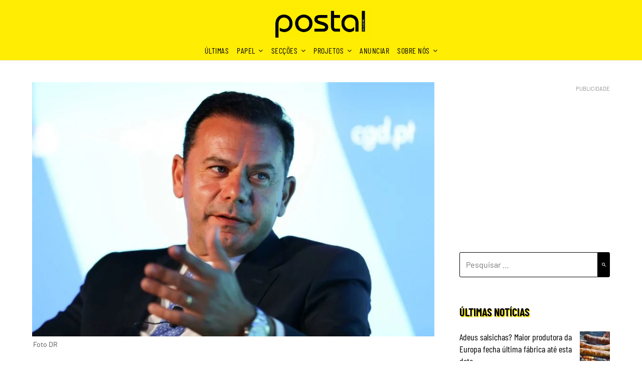

--- FILE ---
content_type: text/html; charset=UTF-8
request_url: https://postal.pt/politica/montenegro-diz-que-ps-esta-mais-proximo-da-fascista-uniao-nacional-do-que-o-psd-do-neoliberalismo/
body_size: 88588
content:
<!doctype html>
<html lang="pt-PT" itemscope itemtype="https://schema.org/BlogPosting">
<head>
	<meta charset="UTF-8"><script type="text/javascript">(window.NREUM||(NREUM={})).init={privacy:{cookies_enabled:true},ajax:{deny_list:["bam.eu01.nr-data.net"]},feature_flags:["soft_nav"],distributed_tracing:{enabled:true}};(window.NREUM||(NREUM={})).loader_config={agentID:"538566195",accountID:"4356540",trustKey:"4356540",xpid:"UAUCV1NXCBAEV1NRAQAEX1E=",licenseKey:"NRJS-c998360430ba9253340",applicationID:"432361395",browserID:"538566195"};;/*! For license information please see nr-loader-spa-1.307.0.min.js.LICENSE.txt */
(()=>{var e,t,r={384:(e,t,r)=>{"use strict";r.d(t,{NT:()=>a,US:()=>u,Zm:()=>o,bQ:()=>d,dV:()=>c,pV:()=>l});var n=r(6154),i=r(1863),s=r(1910);const a={beacon:"bam.nr-data.net",errorBeacon:"bam.nr-data.net"};function o(){return n.gm.NREUM||(n.gm.NREUM={}),void 0===n.gm.newrelic&&(n.gm.newrelic=n.gm.NREUM),n.gm.NREUM}function c(){let e=o();return e.o||(e.o={ST:n.gm.setTimeout,SI:n.gm.setImmediate||n.gm.setInterval,CT:n.gm.clearTimeout,XHR:n.gm.XMLHttpRequest,REQ:n.gm.Request,EV:n.gm.Event,PR:n.gm.Promise,MO:n.gm.MutationObserver,FETCH:n.gm.fetch,WS:n.gm.WebSocket},(0,s.i)(...Object.values(e.o))),e}function d(e,t){let r=o();r.initializedAgents??={},t.initializedAt={ms:(0,i.t)(),date:new Date},r.initializedAgents[e]=t}function u(e,t){o()[e]=t}function l(){return function(){let e=o();const t=e.info||{};e.info={beacon:a.beacon,errorBeacon:a.errorBeacon,...t}}(),function(){let e=o();const t=e.init||{};e.init={...t}}(),c(),function(){let e=o();const t=e.loader_config||{};e.loader_config={...t}}(),o()}},782:(e,t,r)=>{"use strict";r.d(t,{T:()=>n});const n=r(860).K7.pageViewTiming},860:(e,t,r)=>{"use strict";r.d(t,{$J:()=>u,K7:()=>c,P3:()=>d,XX:()=>i,Yy:()=>o,df:()=>s,qY:()=>n,v4:()=>a});const n="events",i="jserrors",s="browser/blobs",a="rum",o="browser/logs",c={ajax:"ajax",genericEvents:"generic_events",jserrors:i,logging:"logging",metrics:"metrics",pageAction:"page_action",pageViewEvent:"page_view_event",pageViewTiming:"page_view_timing",sessionReplay:"session_replay",sessionTrace:"session_trace",softNav:"soft_navigations",spa:"spa"},d={[c.pageViewEvent]:1,[c.pageViewTiming]:2,[c.metrics]:3,[c.jserrors]:4,[c.spa]:5,[c.ajax]:6,[c.sessionTrace]:7,[c.softNav]:8,[c.sessionReplay]:9,[c.logging]:10,[c.genericEvents]:11},u={[c.pageViewEvent]:a,[c.pageViewTiming]:n,[c.ajax]:n,[c.spa]:n,[c.softNav]:n,[c.metrics]:i,[c.jserrors]:i,[c.sessionTrace]:s,[c.sessionReplay]:s,[c.logging]:o,[c.genericEvents]:"ins"}},944:(e,t,r)=>{"use strict";r.d(t,{R:()=>i});var n=r(3241);function i(e,t){"function"==typeof console.debug&&(console.debug("New Relic Warning: https://github.com/newrelic/newrelic-browser-agent/blob/main/docs/warning-codes.md#".concat(e),t),(0,n.W)({agentIdentifier:null,drained:null,type:"data",name:"warn",feature:"warn",data:{code:e,secondary:t}}))}},993:(e,t,r)=>{"use strict";r.d(t,{A$:()=>s,ET:()=>a,TZ:()=>o,p_:()=>i});var n=r(860);const i={ERROR:"ERROR",WARN:"WARN",INFO:"INFO",DEBUG:"DEBUG",TRACE:"TRACE"},s={OFF:0,ERROR:1,WARN:2,INFO:3,DEBUG:4,TRACE:5},a="log",o=n.K7.logging},1687:(e,t,r)=>{"use strict";r.d(t,{Ak:()=>d,Ze:()=>h,x3:()=>u});var n=r(3241),i=r(7836),s=r(3606),a=r(860),o=r(2646);const c={};function d(e,t){const r={staged:!1,priority:a.P3[t]||0};l(e),c[e].get(t)||c[e].set(t,r)}function u(e,t){e&&c[e]&&(c[e].get(t)&&c[e].delete(t),p(e,t,!1),c[e].size&&f(e))}function l(e){if(!e)throw new Error("agentIdentifier required");c[e]||(c[e]=new Map)}function h(e="",t="feature",r=!1){if(l(e),!e||!c[e].get(t)||r)return p(e,t);c[e].get(t).staged=!0,f(e)}function f(e){const t=Array.from(c[e]);t.every(([e,t])=>t.staged)&&(t.sort((e,t)=>e[1].priority-t[1].priority),t.forEach(([t])=>{c[e].delete(t),p(e,t)}))}function p(e,t,r=!0){const a=e?i.ee.get(e):i.ee,c=s.i.handlers;if(!a.aborted&&a.backlog&&c){if((0,n.W)({agentIdentifier:e,type:"lifecycle",name:"drain",feature:t}),r){const e=a.backlog[t],r=c[t];if(r){for(let t=0;e&&t<e.length;++t)g(e[t],r);Object.entries(r).forEach(([e,t])=>{Object.values(t||{}).forEach(t=>{t[0]?.on&&t[0]?.context()instanceof o.y&&t[0].on(e,t[1])})})}}a.isolatedBacklog||delete c[t],a.backlog[t]=null,a.emit("drain-"+t,[])}}function g(e,t){var r=e[1];Object.values(t[r]||{}).forEach(t=>{var r=e[0];if(t[0]===r){var n=t[1],i=e[3],s=e[2];n.apply(i,s)}})}},1738:(e,t,r)=>{"use strict";r.d(t,{U:()=>f,Y:()=>h});var n=r(3241),i=r(9908),s=r(1863),a=r(944),o=r(5701),c=r(3969),d=r(8362),u=r(860),l=r(4261);function h(e,t,r,s){const h=s||r;!h||h[e]&&h[e]!==d.d.prototype[e]||(h[e]=function(){(0,i.p)(c.xV,["API/"+e+"/called"],void 0,u.K7.metrics,r.ee),(0,n.W)({agentIdentifier:r.agentIdentifier,drained:!!o.B?.[r.agentIdentifier],type:"data",name:"api",feature:l.Pl+e,data:{}});try{return t.apply(this,arguments)}catch(e){(0,a.R)(23,e)}})}function f(e,t,r,n,a){const o=e.info;null===r?delete o.jsAttributes[t]:o.jsAttributes[t]=r,(a||null===r)&&(0,i.p)(l.Pl+n,[(0,s.t)(),t,r],void 0,"session",e.ee)}},1741:(e,t,r)=>{"use strict";r.d(t,{W:()=>s});var n=r(944),i=r(4261);class s{#e(e,...t){if(this[e]!==s.prototype[e])return this[e](...t);(0,n.R)(35,e)}addPageAction(e,t){return this.#e(i.hG,e,t)}register(e){return this.#e(i.eY,e)}recordCustomEvent(e,t){return this.#e(i.fF,e,t)}setPageViewName(e,t){return this.#e(i.Fw,e,t)}setCustomAttribute(e,t,r){return this.#e(i.cD,e,t,r)}noticeError(e,t){return this.#e(i.o5,e,t)}setUserId(e,t=!1){return this.#e(i.Dl,e,t)}setApplicationVersion(e){return this.#e(i.nb,e)}setErrorHandler(e){return this.#e(i.bt,e)}addRelease(e,t){return this.#e(i.k6,e,t)}log(e,t){return this.#e(i.$9,e,t)}start(){return this.#e(i.d3)}finished(e){return this.#e(i.BL,e)}recordReplay(){return this.#e(i.CH)}pauseReplay(){return this.#e(i.Tb)}addToTrace(e){return this.#e(i.U2,e)}setCurrentRouteName(e){return this.#e(i.PA,e)}interaction(e){return this.#e(i.dT,e)}wrapLogger(e,t,r){return this.#e(i.Wb,e,t,r)}measure(e,t){return this.#e(i.V1,e,t)}consent(e){return this.#e(i.Pv,e)}}},1863:(e,t,r)=>{"use strict";function n(){return Math.floor(performance.now())}r.d(t,{t:()=>n})},1910:(e,t,r)=>{"use strict";r.d(t,{i:()=>s});var n=r(944);const i=new Map;function s(...e){return e.every(e=>{if(i.has(e))return i.get(e);const t="function"==typeof e?e.toString():"",r=t.includes("[native code]"),s=t.includes("nrWrapper");return r||s||(0,n.R)(64,e?.name||t),i.set(e,r),r})}},2555:(e,t,r)=>{"use strict";r.d(t,{D:()=>o,f:()=>a});var n=r(384),i=r(8122);const s={beacon:n.NT.beacon,errorBeacon:n.NT.errorBeacon,licenseKey:void 0,applicationID:void 0,sa:void 0,queueTime:void 0,applicationTime:void 0,ttGuid:void 0,user:void 0,account:void 0,product:void 0,extra:void 0,jsAttributes:{},userAttributes:void 0,atts:void 0,transactionName:void 0,tNamePlain:void 0};function a(e){try{return!!e.licenseKey&&!!e.errorBeacon&&!!e.applicationID}catch(e){return!1}}const o=e=>(0,i.a)(e,s)},2614:(e,t,r)=>{"use strict";r.d(t,{BB:()=>a,H3:()=>n,g:()=>d,iL:()=>c,tS:()=>o,uh:()=>i,wk:()=>s});const n="NRBA",i="SESSION",s=144e5,a=18e5,o={STARTED:"session-started",PAUSE:"session-pause",RESET:"session-reset",RESUME:"session-resume",UPDATE:"session-update"},c={SAME_TAB:"same-tab",CROSS_TAB:"cross-tab"},d={OFF:0,FULL:1,ERROR:2}},2646:(e,t,r)=>{"use strict";r.d(t,{y:()=>n});class n{constructor(e){this.contextId=e}}},2843:(e,t,r)=>{"use strict";r.d(t,{G:()=>s,u:()=>i});var n=r(3878);function i(e,t=!1,r,i){(0,n.DD)("visibilitychange",function(){if(t)return void("hidden"===document.visibilityState&&e());e(document.visibilityState)},r,i)}function s(e,t,r){(0,n.sp)("pagehide",e,t,r)}},3241:(e,t,r)=>{"use strict";r.d(t,{W:()=>s});var n=r(6154);const i="newrelic";function s(e={}){try{n.gm.dispatchEvent(new CustomEvent(i,{detail:e}))}catch(e){}}},3304:(e,t,r)=>{"use strict";r.d(t,{A:()=>s});var n=r(7836);const i=()=>{const e=new WeakSet;return(t,r)=>{if("object"==typeof r&&null!==r){if(e.has(r))return;e.add(r)}return r}};function s(e){try{return JSON.stringify(e,i())??""}catch(e){try{n.ee.emit("internal-error",[e])}catch(e){}return""}}},3333:(e,t,r)=>{"use strict";r.d(t,{$v:()=>u,TZ:()=>n,Xh:()=>c,Zp:()=>i,kd:()=>d,mq:()=>o,nf:()=>a,qN:()=>s});const n=r(860).K7.genericEvents,i=["auxclick","click","copy","keydown","paste","scrollend"],s=["focus","blur"],a=4,o=1e3,c=2e3,d=["PageAction","UserAction","BrowserPerformance"],u={RESOURCES:"experimental.resources",REGISTER:"register"}},3434:(e,t,r)=>{"use strict";r.d(t,{Jt:()=>s,YM:()=>d});var n=r(7836),i=r(5607);const s="nr@original:".concat(i.W),a=50;var o=Object.prototype.hasOwnProperty,c=!1;function d(e,t){return e||(e=n.ee),r.inPlace=function(e,t,n,i,s){n||(n="");const a="-"===n.charAt(0);for(let o=0;o<t.length;o++){const c=t[o],d=e[c];l(d)||(e[c]=r(d,a?c+n:n,i,c,s))}},r.flag=s,r;function r(t,r,n,c,d){return l(t)?t:(r||(r=""),nrWrapper[s]=t,function(e,t,r){if(Object.defineProperty&&Object.keys)try{return Object.keys(e).forEach(function(r){Object.defineProperty(t,r,{get:function(){return e[r]},set:function(t){return e[r]=t,t}})}),t}catch(e){u([e],r)}for(var n in e)o.call(e,n)&&(t[n]=e[n])}(t,nrWrapper,e),nrWrapper);function nrWrapper(){var s,o,l,h;let f;try{o=this,s=[...arguments],l="function"==typeof n?n(s,o):n||{}}catch(t){u([t,"",[s,o,c],l],e)}i(r+"start",[s,o,c],l,d);const p=performance.now();let g;try{return h=t.apply(o,s),g=performance.now(),h}catch(e){throw g=performance.now(),i(r+"err",[s,o,e],l,d),f=e,f}finally{const e=g-p,t={start:p,end:g,duration:e,isLongTask:e>=a,methodName:c,thrownError:f};t.isLongTask&&i("long-task",[t,o],l,d),i(r+"end",[s,o,h],l,d)}}}function i(r,n,i,s){if(!c||t){var a=c;c=!0;try{e.emit(r,n,i,t,s)}catch(t){u([t,r,n,i],e)}c=a}}}function u(e,t){t||(t=n.ee);try{t.emit("internal-error",e)}catch(e){}}function l(e){return!(e&&"function"==typeof e&&e.apply&&!e[s])}},3606:(e,t,r)=>{"use strict";r.d(t,{i:()=>s});var n=r(9908);s.on=a;var i=s.handlers={};function s(e,t,r,s){a(s||n.d,i,e,t,r)}function a(e,t,r,i,s){s||(s="feature"),e||(e=n.d);var a=t[s]=t[s]||{};(a[r]=a[r]||[]).push([e,i])}},3738:(e,t,r)=>{"use strict";r.d(t,{He:()=>i,Kp:()=>o,Lc:()=>d,Rz:()=>u,TZ:()=>n,bD:()=>s,d3:()=>a,jx:()=>l,sl:()=>h,uP:()=>c});const n=r(860).K7.sessionTrace,i="bstResource",s="resource",a="-start",o="-end",c="fn"+a,d="fn"+o,u="pushState",l=1e3,h=3e4},3785:(e,t,r)=>{"use strict";r.d(t,{R:()=>c,b:()=>d});var n=r(9908),i=r(1863),s=r(860),a=r(3969),o=r(993);function c(e,t,r={},c=o.p_.INFO,d=!0,u,l=(0,i.t)()){(0,n.p)(a.xV,["API/logging/".concat(c.toLowerCase(),"/called")],void 0,s.K7.metrics,e),(0,n.p)(o.ET,[l,t,r,c,d,u],void 0,s.K7.logging,e)}function d(e){return"string"==typeof e&&Object.values(o.p_).some(t=>t===e.toUpperCase().trim())}},3878:(e,t,r)=>{"use strict";function n(e,t){return{capture:e,passive:!1,signal:t}}function i(e,t,r=!1,i){window.addEventListener(e,t,n(r,i))}function s(e,t,r=!1,i){document.addEventListener(e,t,n(r,i))}r.d(t,{DD:()=>s,jT:()=>n,sp:()=>i})},3962:(e,t,r)=>{"use strict";r.d(t,{AM:()=>a,O2:()=>l,OV:()=>s,Qu:()=>h,TZ:()=>c,ih:()=>f,pP:()=>o,t1:()=>u,tC:()=>i,wD:()=>d});var n=r(860);const i=["click","keydown","submit"],s="popstate",a="api",o="initialPageLoad",c=n.K7.softNav,d=5e3,u=500,l={INITIAL_PAGE_LOAD:"",ROUTE_CHANGE:1,UNSPECIFIED:2},h={INTERACTION:1,AJAX:2,CUSTOM_END:3,CUSTOM_TRACER:4},f={IP:"in progress",PF:"pending finish",FIN:"finished",CAN:"cancelled"}},3969:(e,t,r)=>{"use strict";r.d(t,{TZ:()=>n,XG:()=>o,rs:()=>i,xV:()=>a,z_:()=>s});const n=r(860).K7.metrics,i="sm",s="cm",a="storeSupportabilityMetrics",o="storeEventMetrics"},4234:(e,t,r)=>{"use strict";r.d(t,{W:()=>s});var n=r(7836),i=r(1687);class s{constructor(e,t){this.agentIdentifier=e,this.ee=n.ee.get(e),this.featureName=t,this.blocked=!1}deregisterDrain(){(0,i.x3)(this.agentIdentifier,this.featureName)}}},4261:(e,t,r)=>{"use strict";r.d(t,{$9:()=>u,BL:()=>c,CH:()=>p,Dl:()=>R,Fw:()=>w,PA:()=>v,Pl:()=>n,Pv:()=>A,Tb:()=>h,U2:()=>a,V1:()=>E,Wb:()=>T,bt:()=>y,cD:()=>b,d3:()=>x,dT:()=>d,eY:()=>g,fF:()=>f,hG:()=>s,hw:()=>i,k6:()=>o,nb:()=>m,o5:()=>l});const n="api-",i=n+"ixn-",s="addPageAction",a="addToTrace",o="addRelease",c="finished",d="interaction",u="log",l="noticeError",h="pauseReplay",f="recordCustomEvent",p="recordReplay",g="register",m="setApplicationVersion",v="setCurrentRouteName",b="setCustomAttribute",y="setErrorHandler",w="setPageViewName",R="setUserId",x="start",T="wrapLogger",E="measure",A="consent"},4387:(e,t,r)=>{"use strict";function n(e={}){return!(!e.id||!e.name)}function i(e){return"string"==typeof e&&e.trim().length<501||"number"==typeof e}function s(e,t){if(2!==t?.harvestEndpointVersion)return{};const r=t.agentRef.runtime.appMetadata.agents[0].entityGuid;return n(e)?{"source.id":e.id,"source.name":e.name,"source.type":e.type,"parent.id":e.parent?.id||r}:{"entity.guid":r,appId:t.agentRef.info.applicationID}}r.d(t,{Ux:()=>s,c7:()=>n,yo:()=>i})},5205:(e,t,r)=>{"use strict";r.d(t,{j:()=>S});var n=r(384),i=r(1741);var s=r(2555),a=r(3333);const o=e=>{if(!e||"string"!=typeof e)return!1;try{document.createDocumentFragment().querySelector(e)}catch{return!1}return!0};var c=r(2614),d=r(944),u=r(8122);const l="[data-nr-mask]",h=e=>(0,u.a)(e,(()=>{const e={feature_flags:[],experimental:{allow_registered_children:!1,resources:!1},mask_selector:"*",block_selector:"[data-nr-block]",mask_input_options:{color:!1,date:!1,"datetime-local":!1,email:!1,month:!1,number:!1,range:!1,search:!1,tel:!1,text:!1,time:!1,url:!1,week:!1,textarea:!1,select:!1,password:!0}};return{ajax:{deny_list:void 0,block_internal:!0,enabled:!0,autoStart:!0},api:{get allow_registered_children(){return e.feature_flags.includes(a.$v.REGISTER)||e.experimental.allow_registered_children},set allow_registered_children(t){e.experimental.allow_registered_children=t},duplicate_registered_data:!1},browser_consent_mode:{enabled:!1},distributed_tracing:{enabled:void 0,exclude_newrelic_header:void 0,cors_use_newrelic_header:void 0,cors_use_tracecontext_headers:void 0,allowed_origins:void 0},get feature_flags(){return e.feature_flags},set feature_flags(t){e.feature_flags=t},generic_events:{enabled:!0,autoStart:!0},harvest:{interval:30},jserrors:{enabled:!0,autoStart:!0},logging:{enabled:!0,autoStart:!0},metrics:{enabled:!0,autoStart:!0},obfuscate:void 0,page_action:{enabled:!0},page_view_event:{enabled:!0,autoStart:!0},page_view_timing:{enabled:!0,autoStart:!0},performance:{capture_marks:!1,capture_measures:!1,capture_detail:!0,resources:{get enabled(){return e.feature_flags.includes(a.$v.RESOURCES)||e.experimental.resources},set enabled(t){e.experimental.resources=t},asset_types:[],first_party_domains:[],ignore_newrelic:!0}},privacy:{cookies_enabled:!0},proxy:{assets:void 0,beacon:void 0},session:{expiresMs:c.wk,inactiveMs:c.BB},session_replay:{autoStart:!0,enabled:!1,preload:!1,sampling_rate:10,error_sampling_rate:100,collect_fonts:!1,inline_images:!1,fix_stylesheets:!0,mask_all_inputs:!0,get mask_text_selector(){return e.mask_selector},set mask_text_selector(t){o(t)?e.mask_selector="".concat(t,",").concat(l):""===t||null===t?e.mask_selector=l:(0,d.R)(5,t)},get block_class(){return"nr-block"},get ignore_class(){return"nr-ignore"},get mask_text_class(){return"nr-mask"},get block_selector(){return e.block_selector},set block_selector(t){o(t)?e.block_selector+=",".concat(t):""!==t&&(0,d.R)(6,t)},get mask_input_options(){return e.mask_input_options},set mask_input_options(t){t&&"object"==typeof t?e.mask_input_options={...t,password:!0}:(0,d.R)(7,t)}},session_trace:{enabled:!0,autoStart:!0},soft_navigations:{enabled:!0,autoStart:!0},spa:{enabled:!0,autoStart:!0},ssl:void 0,user_actions:{enabled:!0,elementAttributes:["id","className","tagName","type"]}}})());var f=r(6154),p=r(9324);let g=0;const m={buildEnv:p.F3,distMethod:p.Xs,version:p.xv,originTime:f.WN},v={consented:!1},b={appMetadata:{},get consented(){return this.session?.state?.consent||v.consented},set consented(e){v.consented=e},customTransaction:void 0,denyList:void 0,disabled:!1,harvester:void 0,isolatedBacklog:!1,isRecording:!1,loaderType:void 0,maxBytes:3e4,obfuscator:void 0,onerror:void 0,ptid:void 0,releaseIds:{},session:void 0,timeKeeper:void 0,registeredEntities:[],jsAttributesMetadata:{bytes:0},get harvestCount(){return++g}},y=e=>{const t=(0,u.a)(e,b),r=Object.keys(m).reduce((e,t)=>(e[t]={value:m[t],writable:!1,configurable:!0,enumerable:!0},e),{});return Object.defineProperties(t,r)};var w=r(5701);const R=e=>{const t=e.startsWith("http");e+="/",r.p=t?e:"https://"+e};var x=r(7836),T=r(3241);const E={accountID:void 0,trustKey:void 0,agentID:void 0,licenseKey:void 0,applicationID:void 0,xpid:void 0},A=e=>(0,u.a)(e,E),_=new Set;function S(e,t={},r,a){let{init:o,info:c,loader_config:d,runtime:u={},exposed:l=!0}=t;if(!c){const e=(0,n.pV)();o=e.init,c=e.info,d=e.loader_config}e.init=h(o||{}),e.loader_config=A(d||{}),c.jsAttributes??={},f.bv&&(c.jsAttributes.isWorker=!0),e.info=(0,s.D)(c);const p=e.init,g=[c.beacon,c.errorBeacon];_.has(e.agentIdentifier)||(p.proxy.assets&&(R(p.proxy.assets),g.push(p.proxy.assets)),p.proxy.beacon&&g.push(p.proxy.beacon),e.beacons=[...g],function(e){const t=(0,n.pV)();Object.getOwnPropertyNames(i.W.prototype).forEach(r=>{const n=i.W.prototype[r];if("function"!=typeof n||"constructor"===n)return;let s=t[r];e[r]&&!1!==e.exposed&&"micro-agent"!==e.runtime?.loaderType&&(t[r]=(...t)=>{const n=e[r](...t);return s?s(...t):n})})}(e),(0,n.US)("activatedFeatures",w.B)),u.denyList=[...p.ajax.deny_list||[],...p.ajax.block_internal?g:[]],u.ptid=e.agentIdentifier,u.loaderType=r,e.runtime=y(u),_.has(e.agentIdentifier)||(e.ee=x.ee.get(e.agentIdentifier),e.exposed=l,(0,T.W)({agentIdentifier:e.agentIdentifier,drained:!!w.B?.[e.agentIdentifier],type:"lifecycle",name:"initialize",feature:void 0,data:e.config})),_.add(e.agentIdentifier)}},5270:(e,t,r)=>{"use strict";r.d(t,{Aw:()=>a,SR:()=>s,rF:()=>o});var n=r(384),i=r(7767);function s(e){return!!(0,n.dV)().o.MO&&(0,i.V)(e)&&!0===e?.session_trace.enabled}function a(e){return!0===e?.session_replay.preload&&s(e)}function o(e,t){try{if("string"==typeof t?.type){if("password"===t.type.toLowerCase())return"*".repeat(e?.length||0);if(void 0!==t?.dataset?.nrUnmask||t?.classList?.contains("nr-unmask"))return e}}catch(e){}return"string"==typeof e?e.replace(/[\S]/g,"*"):"*".repeat(e?.length||0)}},5289:(e,t,r)=>{"use strict";r.d(t,{GG:()=>a,Qr:()=>c,sB:()=>o});var n=r(3878),i=r(6389);function s(){return"undefined"==typeof document||"complete"===document.readyState}function a(e,t){if(s())return e();const r=(0,i.J)(e),a=setInterval(()=>{s()&&(clearInterval(a),r())},500);(0,n.sp)("load",r,t)}function o(e){if(s())return e();(0,n.DD)("DOMContentLoaded",e)}function c(e){if(s())return e();(0,n.sp)("popstate",e)}},5607:(e,t,r)=>{"use strict";r.d(t,{W:()=>n});const n=(0,r(9566).bz)()},5701:(e,t,r)=>{"use strict";r.d(t,{B:()=>s,t:()=>a});var n=r(3241);const i=new Set,s={};function a(e,t){const r=t.agentIdentifier;s[r]??={},e&&"object"==typeof e&&(i.has(r)||(t.ee.emit("rumresp",[e]),s[r]=e,i.add(r),(0,n.W)({agentIdentifier:r,loaded:!0,drained:!0,type:"lifecycle",name:"load",feature:void 0,data:e})))}},6154:(e,t,r)=>{"use strict";r.d(t,{OF:()=>d,RI:()=>i,WN:()=>h,bv:()=>s,eN:()=>f,gm:()=>a,lR:()=>l,m:()=>c,mw:()=>o,sb:()=>u});var n=r(1863);const i="undefined"!=typeof window&&!!window.document,s="undefined"!=typeof WorkerGlobalScope&&("undefined"!=typeof self&&self instanceof WorkerGlobalScope&&self.navigator instanceof WorkerNavigator||"undefined"!=typeof globalThis&&globalThis instanceof WorkerGlobalScope&&globalThis.navigator instanceof WorkerNavigator),a=i?window:"undefined"!=typeof WorkerGlobalScope&&("undefined"!=typeof self&&self instanceof WorkerGlobalScope&&self||"undefined"!=typeof globalThis&&globalThis instanceof WorkerGlobalScope&&globalThis),o=Boolean("hidden"===a?.document?.visibilityState),c=""+a?.location,d=/iPad|iPhone|iPod/.test(a.navigator?.userAgent),u=d&&"undefined"==typeof SharedWorker,l=(()=>{const e=a.navigator?.userAgent?.match(/Firefox[/\s](\d+\.\d+)/);return Array.isArray(e)&&e.length>=2?+e[1]:0})(),h=Date.now()-(0,n.t)(),f=()=>"undefined"!=typeof PerformanceNavigationTiming&&a?.performance?.getEntriesByType("navigation")?.[0]?.responseStart},6344:(e,t,r)=>{"use strict";r.d(t,{BB:()=>u,Qb:()=>l,TZ:()=>i,Ug:()=>a,Vh:()=>s,_s:()=>o,bc:()=>d,yP:()=>c});var n=r(2614);const i=r(860).K7.sessionReplay,s="errorDuringReplay",a=.12,o={DomContentLoaded:0,Load:1,FullSnapshot:2,IncrementalSnapshot:3,Meta:4,Custom:5},c={[n.g.ERROR]:15e3,[n.g.FULL]:3e5,[n.g.OFF]:0},d={RESET:{message:"Session was reset",sm:"Reset"},IMPORT:{message:"Recorder failed to import",sm:"Import"},TOO_MANY:{message:"429: Too Many Requests",sm:"Too-Many"},TOO_BIG:{message:"Payload was too large",sm:"Too-Big"},CROSS_TAB:{message:"Session Entity was set to OFF on another tab",sm:"Cross-Tab"},ENTITLEMENTS:{message:"Session Replay is not allowed and will not be started",sm:"Entitlement"}},u=5e3,l={API:"api",RESUME:"resume",SWITCH_TO_FULL:"switchToFull",INITIALIZE:"initialize",PRELOAD:"preload"}},6389:(e,t,r)=>{"use strict";function n(e,t=500,r={}){const n=r?.leading||!1;let i;return(...r)=>{n&&void 0===i&&(e.apply(this,r),i=setTimeout(()=>{i=clearTimeout(i)},t)),n||(clearTimeout(i),i=setTimeout(()=>{e.apply(this,r)},t))}}function i(e){let t=!1;return(...r)=>{t||(t=!0,e.apply(this,r))}}r.d(t,{J:()=>i,s:()=>n})},6630:(e,t,r)=>{"use strict";r.d(t,{T:()=>n});const n=r(860).K7.pageViewEvent},6774:(e,t,r)=>{"use strict";r.d(t,{T:()=>n});const n=r(860).K7.jserrors},7295:(e,t,r)=>{"use strict";r.d(t,{Xv:()=>a,gX:()=>i,iW:()=>s});var n=[];function i(e){if(!e||s(e))return!1;if(0===n.length)return!0;if("*"===n[0].hostname)return!1;for(var t=0;t<n.length;t++){var r=n[t];if(r.hostname.test(e.hostname)&&r.pathname.test(e.pathname))return!1}return!0}function s(e){return void 0===e.hostname}function a(e){if(n=[],e&&e.length)for(var t=0;t<e.length;t++){let r=e[t];if(!r)continue;if("*"===r)return void(n=[{hostname:"*"}]);0===r.indexOf("http://")?r=r.substring(7):0===r.indexOf("https://")&&(r=r.substring(8));const i=r.indexOf("/");let s,a;i>0?(s=r.substring(0,i),a=r.substring(i)):(s=r,a="*");let[c]=s.split(":");n.push({hostname:o(c),pathname:o(a,!0)})}}function o(e,t=!1){const r=e.replace(/[.+?^${}()|[\]\\]/g,e=>"\\"+e).replace(/\*/g,".*?");return new RegExp((t?"^":"")+r+"$")}},7485:(e,t,r)=>{"use strict";r.d(t,{D:()=>i});var n=r(6154);function i(e){if(0===(e||"").indexOf("data:"))return{protocol:"data"};try{const t=new URL(e,location.href),r={port:t.port,hostname:t.hostname,pathname:t.pathname,search:t.search,protocol:t.protocol.slice(0,t.protocol.indexOf(":")),sameOrigin:t.protocol===n.gm?.location?.protocol&&t.host===n.gm?.location?.host};return r.port&&""!==r.port||("http:"===t.protocol&&(r.port="80"),"https:"===t.protocol&&(r.port="443")),r.pathname&&""!==r.pathname?r.pathname.startsWith("/")||(r.pathname="/".concat(r.pathname)):r.pathname="/",r}catch(e){return{}}}},7699:(e,t,r)=>{"use strict";r.d(t,{It:()=>s,KC:()=>o,No:()=>i,qh:()=>a});var n=r(860);const i=16e3,s=1e6,a="SESSION_ERROR",o={[n.K7.logging]:!0,[n.K7.genericEvents]:!1,[n.K7.jserrors]:!1,[n.K7.ajax]:!1}},7767:(e,t,r)=>{"use strict";r.d(t,{V:()=>i});var n=r(6154);const i=e=>n.RI&&!0===e?.privacy.cookies_enabled},7836:(e,t,r)=>{"use strict";r.d(t,{P:()=>o,ee:()=>c});var n=r(384),i=r(8990),s=r(2646),a=r(5607);const o="nr@context:".concat(a.W),c=function e(t,r){var n={},a={},u={},l=!1;try{l=16===r.length&&d.initializedAgents?.[r]?.runtime.isolatedBacklog}catch(e){}var h={on:p,addEventListener:p,removeEventListener:function(e,t){var r=n[e];if(!r)return;for(var i=0;i<r.length;i++)r[i]===t&&r.splice(i,1)},emit:function(e,r,n,i,s){!1!==s&&(s=!0);if(c.aborted&&!i)return;t&&s&&t.emit(e,r,n);var o=f(n);g(e).forEach(e=>{e.apply(o,r)});var d=v()[a[e]];d&&d.push([h,e,r,o]);return o},get:m,listeners:g,context:f,buffer:function(e,t){const r=v();if(t=t||"feature",h.aborted)return;Object.entries(e||{}).forEach(([e,n])=>{a[n]=t,t in r||(r[t]=[])})},abort:function(){h._aborted=!0,Object.keys(h.backlog).forEach(e=>{delete h.backlog[e]})},isBuffering:function(e){return!!v()[a[e]]},debugId:r,backlog:l?{}:t&&"object"==typeof t.backlog?t.backlog:{},isolatedBacklog:l};return Object.defineProperty(h,"aborted",{get:()=>{let e=h._aborted||!1;return e||(t&&(e=t.aborted),e)}}),h;function f(e){return e&&e instanceof s.y?e:e?(0,i.I)(e,o,()=>new s.y(o)):new s.y(o)}function p(e,t){n[e]=g(e).concat(t)}function g(e){return n[e]||[]}function m(t){return u[t]=u[t]||e(h,t)}function v(){return h.backlog}}(void 0,"globalEE"),d=(0,n.Zm)();d.ee||(d.ee=c)},8122:(e,t,r)=>{"use strict";r.d(t,{a:()=>i});var n=r(944);function i(e,t){try{if(!e||"object"!=typeof e)return(0,n.R)(3);if(!t||"object"!=typeof t)return(0,n.R)(4);const r=Object.create(Object.getPrototypeOf(t),Object.getOwnPropertyDescriptors(t)),s=0===Object.keys(r).length?e:r;for(let a in s)if(void 0!==e[a])try{if(null===e[a]){r[a]=null;continue}Array.isArray(e[a])&&Array.isArray(t[a])?r[a]=Array.from(new Set([...e[a],...t[a]])):"object"==typeof e[a]&&"object"==typeof t[a]?r[a]=i(e[a],t[a]):r[a]=e[a]}catch(e){r[a]||(0,n.R)(1,e)}return r}catch(e){(0,n.R)(2,e)}}},8139:(e,t,r)=>{"use strict";r.d(t,{u:()=>h});var n=r(7836),i=r(3434),s=r(8990),a=r(6154);const o={},c=a.gm.XMLHttpRequest,d="addEventListener",u="removeEventListener",l="nr@wrapped:".concat(n.P);function h(e){var t=function(e){return(e||n.ee).get("events")}(e);if(o[t.debugId]++)return t;o[t.debugId]=1;var r=(0,i.YM)(t,!0);function h(e){r.inPlace(e,[d,u],"-",p)}function p(e,t){return e[1]}return"getPrototypeOf"in Object&&(a.RI&&f(document,h),c&&f(c.prototype,h),f(a.gm,h)),t.on(d+"-start",function(e,t){var n=e[1];if(null!==n&&("function"==typeof n||"object"==typeof n)&&"newrelic"!==e[0]){var i=(0,s.I)(n,l,function(){var e={object:function(){if("function"!=typeof n.handleEvent)return;return n.handleEvent.apply(n,arguments)},function:n}[typeof n];return e?r(e,"fn-",null,e.name||"anonymous"):n});this.wrapped=e[1]=i}}),t.on(u+"-start",function(e){e[1]=this.wrapped||e[1]}),t}function f(e,t,...r){let n=e;for(;"object"==typeof n&&!Object.prototype.hasOwnProperty.call(n,d);)n=Object.getPrototypeOf(n);n&&t(n,...r)}},8362:(e,t,r)=>{"use strict";r.d(t,{d:()=>s});var n=r(9566),i=r(1741);class s extends i.W{agentIdentifier=(0,n.LA)(16)}},8374:(e,t,r)=>{r.nc=(()=>{try{return document?.currentScript?.nonce}catch(e){}return""})()},8990:(e,t,r)=>{"use strict";r.d(t,{I:()=>i});var n=Object.prototype.hasOwnProperty;function i(e,t,r){if(n.call(e,t))return e[t];var i=r();if(Object.defineProperty&&Object.keys)try{return Object.defineProperty(e,t,{value:i,writable:!0,enumerable:!1}),i}catch(e){}return e[t]=i,i}},9300:(e,t,r)=>{"use strict";r.d(t,{T:()=>n});const n=r(860).K7.ajax},9324:(e,t,r)=>{"use strict";r.d(t,{AJ:()=>a,F3:()=>i,Xs:()=>s,Yq:()=>o,xv:()=>n});const n="1.307.0",i="PROD",s="CDN",a="@newrelic/rrweb",o="1.0.1"},9566:(e,t,r)=>{"use strict";r.d(t,{LA:()=>o,ZF:()=>c,bz:()=>a,el:()=>d});var n=r(6154);const i="xxxxxxxx-xxxx-4xxx-yxxx-xxxxxxxxxxxx";function s(e,t){return e?15&e[t]:16*Math.random()|0}function a(){const e=n.gm?.crypto||n.gm?.msCrypto;let t,r=0;return e&&e.getRandomValues&&(t=e.getRandomValues(new Uint8Array(30))),i.split("").map(e=>"x"===e?s(t,r++).toString(16):"y"===e?(3&s()|8).toString(16):e).join("")}function o(e){const t=n.gm?.crypto||n.gm?.msCrypto;let r,i=0;t&&t.getRandomValues&&(r=t.getRandomValues(new Uint8Array(e)));const a=[];for(var o=0;o<e;o++)a.push(s(r,i++).toString(16));return a.join("")}function c(){return o(16)}function d(){return o(32)}},9908:(e,t,r)=>{"use strict";r.d(t,{d:()=>n,p:()=>i});var n=r(7836).ee.get("handle");function i(e,t,r,i,s){s?(s.buffer([e],i),s.emit(e,t,r)):(n.buffer([e],i),n.emit(e,t,r))}}},n={};function i(e){var t=n[e];if(void 0!==t)return t.exports;var s=n[e]={exports:{}};return r[e](s,s.exports,i),s.exports}i.m=r,i.d=(e,t)=>{for(var r in t)i.o(t,r)&&!i.o(e,r)&&Object.defineProperty(e,r,{enumerable:!0,get:t[r]})},i.f={},i.e=e=>Promise.all(Object.keys(i.f).reduce((t,r)=>(i.f[r](e,t),t),[])),i.u=e=>({212:"nr-spa-compressor",249:"nr-spa-recorder",478:"nr-spa"}[e]+"-1.307.0.min.js"),i.o=(e,t)=>Object.prototype.hasOwnProperty.call(e,t),e={},t="NRBA-1.307.0.PROD:",i.l=(r,n,s,a)=>{if(e[r])e[r].push(n);else{var o,c;if(void 0!==s)for(var d=document.getElementsByTagName("script"),u=0;u<d.length;u++){var l=d[u];if(l.getAttribute("src")==r||l.getAttribute("data-webpack")==t+s){o=l;break}}if(!o){c=!0;var h={478:"sha512-bFoj7wd1EcCTt0jkKdFkw+gjDdU092aP1BOVh5n0PjhLNtBCSXj4vpjfIJR8zH8Bn6/XPpFl3gSNOuWVJ98iug==",249:"sha512-FRHQNWDGImhEo7a7lqCuCt6xlBgommnGc+JH2/YGJlngDoH+/3jpT/cyFpwi2M5G6srPVN4wLxrVqskf6KB7bg==",212:"sha512-okml4IaluCF10UG6SWzY+cKPgBNvH2+S5f1FxomzQUHf608N0b9dwoBv/ZFAhJhrdxPgTA4AxlBzwGcjMGIlQQ=="};(o=document.createElement("script")).charset="utf-8",i.nc&&o.setAttribute("nonce",i.nc),o.setAttribute("data-webpack",t+s),o.src=r,0!==o.src.indexOf(window.location.origin+"/")&&(o.crossOrigin="anonymous"),h[a]&&(o.integrity=h[a])}e[r]=[n];var f=(t,n)=>{o.onerror=o.onload=null,clearTimeout(p);var i=e[r];if(delete e[r],o.parentNode&&o.parentNode.removeChild(o),i&&i.forEach(e=>e(n)),t)return t(n)},p=setTimeout(f.bind(null,void 0,{type:"timeout",target:o}),12e4);o.onerror=f.bind(null,o.onerror),o.onload=f.bind(null,o.onload),c&&document.head.appendChild(o)}},i.r=e=>{"undefined"!=typeof Symbol&&Symbol.toStringTag&&Object.defineProperty(e,Symbol.toStringTag,{value:"Module"}),Object.defineProperty(e,"__esModule",{value:!0})},i.p="https://js-agent.newrelic.com/",(()=>{var e={38:0,788:0};i.f.j=(t,r)=>{var n=i.o(e,t)?e[t]:void 0;if(0!==n)if(n)r.push(n[2]);else{var s=new Promise((r,i)=>n=e[t]=[r,i]);r.push(n[2]=s);var a=i.p+i.u(t),o=new Error;i.l(a,r=>{if(i.o(e,t)&&(0!==(n=e[t])&&(e[t]=void 0),n)){var s=r&&("load"===r.type?"missing":r.type),a=r&&r.target&&r.target.src;o.message="Loading chunk "+t+" failed: ("+s+": "+a+")",o.name="ChunkLoadError",o.type=s,o.request=a,n[1](o)}},"chunk-"+t,t)}};var t=(t,r)=>{var n,s,[a,o,c]=r,d=0;if(a.some(t=>0!==e[t])){for(n in o)i.o(o,n)&&(i.m[n]=o[n]);if(c)c(i)}for(t&&t(r);d<a.length;d++)s=a[d],i.o(e,s)&&e[s]&&e[s][0](),e[s]=0},r=self["webpackChunk:NRBA-1.307.0.PROD"]=self["webpackChunk:NRBA-1.307.0.PROD"]||[];r.forEach(t.bind(null,0)),r.push=t.bind(null,r.push.bind(r))})(),(()=>{"use strict";i(8374);var e=i(8362),t=i(860);const r=Object.values(t.K7);var n=i(5205);var s=i(9908),a=i(1863),o=i(4261),c=i(1738);var d=i(1687),u=i(4234),l=i(5289),h=i(6154),f=i(944),p=i(5270),g=i(7767),m=i(6389),v=i(7699);class b extends u.W{constructor(e,t){super(e.agentIdentifier,t),this.agentRef=e,this.abortHandler=void 0,this.featAggregate=void 0,this.loadedSuccessfully=void 0,this.onAggregateImported=new Promise(e=>{this.loadedSuccessfully=e}),this.deferred=Promise.resolve(),!1===e.init[this.featureName].autoStart?this.deferred=new Promise((t,r)=>{this.ee.on("manual-start-all",(0,m.J)(()=>{(0,d.Ak)(e.agentIdentifier,this.featureName),t()}))}):(0,d.Ak)(e.agentIdentifier,t)}importAggregator(e,t,r={}){if(this.featAggregate)return;const n=async()=>{let n;await this.deferred;try{if((0,g.V)(e.init)){const{setupAgentSession:t}=await i.e(478).then(i.bind(i,8766));n=t(e)}}catch(e){(0,f.R)(20,e),this.ee.emit("internal-error",[e]),(0,s.p)(v.qh,[e],void 0,this.featureName,this.ee)}try{if(!this.#t(this.featureName,n,e.init))return(0,d.Ze)(this.agentIdentifier,this.featureName),void this.loadedSuccessfully(!1);const{Aggregate:i}=await t();this.featAggregate=new i(e,r),e.runtime.harvester.initializedAggregates.push(this.featAggregate),this.loadedSuccessfully(!0)}catch(e){(0,f.R)(34,e),this.abortHandler?.(),(0,d.Ze)(this.agentIdentifier,this.featureName,!0),this.loadedSuccessfully(!1),this.ee&&this.ee.abort()}};h.RI?(0,l.GG)(()=>n(),!0):n()}#t(e,r,n){if(this.blocked)return!1;switch(e){case t.K7.sessionReplay:return(0,p.SR)(n)&&!!r;case t.K7.sessionTrace:return!!r;default:return!0}}}var y=i(6630),w=i(2614),R=i(3241);class x extends b{static featureName=y.T;constructor(e){var t;super(e,y.T),this.setupInspectionEvents(e.agentIdentifier),t=e,(0,c.Y)(o.Fw,function(e,r){"string"==typeof e&&("/"!==e.charAt(0)&&(e="/"+e),t.runtime.customTransaction=(r||"http://custom.transaction")+e,(0,s.p)(o.Pl+o.Fw,[(0,a.t)()],void 0,void 0,t.ee))},t),this.importAggregator(e,()=>i.e(478).then(i.bind(i,2467)))}setupInspectionEvents(e){const t=(t,r)=>{t&&(0,R.W)({agentIdentifier:e,timeStamp:t.timeStamp,loaded:"complete"===t.target.readyState,type:"window",name:r,data:t.target.location+""})};(0,l.sB)(e=>{t(e,"DOMContentLoaded")}),(0,l.GG)(e=>{t(e,"load")}),(0,l.Qr)(e=>{t(e,"navigate")}),this.ee.on(w.tS.UPDATE,(t,r)=>{(0,R.W)({agentIdentifier:e,type:"lifecycle",name:"session",data:r})})}}var T=i(384);class E extends e.d{constructor(e){var t;(super(),h.gm)?(this.features={},(0,T.bQ)(this.agentIdentifier,this),this.desiredFeatures=new Set(e.features||[]),this.desiredFeatures.add(x),(0,n.j)(this,e,e.loaderType||"agent"),t=this,(0,c.Y)(o.cD,function(e,r,n=!1){if("string"==typeof e){if(["string","number","boolean"].includes(typeof r)||null===r)return(0,c.U)(t,e,r,o.cD,n);(0,f.R)(40,typeof r)}else(0,f.R)(39,typeof e)},t),function(e){(0,c.Y)(o.Dl,function(t,r=!1){if("string"!=typeof t&&null!==t)return void(0,f.R)(41,typeof t);const n=e.info.jsAttributes["enduser.id"];r&&null!=n&&n!==t?(0,s.p)(o.Pl+"setUserIdAndResetSession",[t],void 0,"session",e.ee):(0,c.U)(e,"enduser.id",t,o.Dl,!0)},e)}(this),function(e){(0,c.Y)(o.nb,function(t){if("string"==typeof t||null===t)return(0,c.U)(e,"application.version",t,o.nb,!1);(0,f.R)(42,typeof t)},e)}(this),function(e){(0,c.Y)(o.d3,function(){e.ee.emit("manual-start-all")},e)}(this),function(e){(0,c.Y)(o.Pv,function(t=!0){if("boolean"==typeof t){if((0,s.p)(o.Pl+o.Pv,[t],void 0,"session",e.ee),e.runtime.consented=t,t){const t=e.features.page_view_event;t.onAggregateImported.then(e=>{const r=t.featAggregate;e&&!r.sentRum&&r.sendRum()})}}else(0,f.R)(65,typeof t)},e)}(this),this.run()):(0,f.R)(21)}get config(){return{info:this.info,init:this.init,loader_config:this.loader_config,runtime:this.runtime}}get api(){return this}run(){try{const e=function(e){const t={};return r.forEach(r=>{t[r]=!!e[r]?.enabled}),t}(this.init),n=[...this.desiredFeatures];n.sort((e,r)=>t.P3[e.featureName]-t.P3[r.featureName]),n.forEach(r=>{if(!e[r.featureName]&&r.featureName!==t.K7.pageViewEvent)return;if(r.featureName===t.K7.spa)return void(0,f.R)(67);const n=function(e){switch(e){case t.K7.ajax:return[t.K7.jserrors];case t.K7.sessionTrace:return[t.K7.ajax,t.K7.pageViewEvent];case t.K7.sessionReplay:return[t.K7.sessionTrace];case t.K7.pageViewTiming:return[t.K7.pageViewEvent];default:return[]}}(r.featureName).filter(e=>!(e in this.features));n.length>0&&(0,f.R)(36,{targetFeature:r.featureName,missingDependencies:n}),this.features[r.featureName]=new r(this)})}catch(e){(0,f.R)(22,e);for(const e in this.features)this.features[e].abortHandler?.();const t=(0,T.Zm)();delete t.initializedAgents[this.agentIdentifier]?.features,delete this.sharedAggregator;return t.ee.get(this.agentIdentifier).abort(),!1}}}var A=i(2843),_=i(782);class S extends b{static featureName=_.T;constructor(e){super(e,_.T),h.RI&&((0,A.u)(()=>(0,s.p)("docHidden",[(0,a.t)()],void 0,_.T,this.ee),!0),(0,A.G)(()=>(0,s.p)("winPagehide",[(0,a.t)()],void 0,_.T,this.ee)),this.importAggregator(e,()=>i.e(478).then(i.bind(i,9917))))}}var O=i(3969);class I extends b{static featureName=O.TZ;constructor(e){super(e,O.TZ),h.RI&&document.addEventListener("securitypolicyviolation",e=>{(0,s.p)(O.xV,["Generic/CSPViolation/Detected"],void 0,this.featureName,this.ee)}),this.importAggregator(e,()=>i.e(478).then(i.bind(i,6555)))}}var N=i(6774),P=i(3878),D=i(3304);class k{constructor(e,t,r,n,i){this.name="UncaughtError",this.message="string"==typeof e?e:(0,D.A)(e),this.sourceURL=t,this.line=r,this.column=n,this.__newrelic=i}}function C(e){return M(e)?e:new k(void 0!==e?.message?e.message:e,e?.filename||e?.sourceURL,e?.lineno||e?.line,e?.colno||e?.col,e?.__newrelic,e?.cause)}function j(e){const t="Unhandled Promise Rejection: ";if(!e?.reason)return;if(M(e.reason)){try{e.reason.message.startsWith(t)||(e.reason.message=t+e.reason.message)}catch(e){}return C(e.reason)}const r=C(e.reason);return(r.message||"").startsWith(t)||(r.message=t+r.message),r}function L(e){if(e.error instanceof SyntaxError&&!/:\d+$/.test(e.error.stack?.trim())){const t=new k(e.message,e.filename,e.lineno,e.colno,e.error.__newrelic,e.cause);return t.name=SyntaxError.name,t}return M(e.error)?e.error:C(e)}function M(e){return e instanceof Error&&!!e.stack}function H(e,r,n,i,o=(0,a.t)()){"string"==typeof e&&(e=new Error(e)),(0,s.p)("err",[e,o,!1,r,n.runtime.isRecording,void 0,i],void 0,t.K7.jserrors,n.ee),(0,s.p)("uaErr",[],void 0,t.K7.genericEvents,n.ee)}var B=i(4387),K=i(993),W=i(3785);function U(e,{customAttributes:t={},level:r=K.p_.INFO}={},n,i,s=(0,a.t)()){(0,W.R)(n.ee,e,t,r,!1,i,s)}function F(e,r,n,i,c=(0,a.t)()){(0,s.p)(o.Pl+o.hG,[c,e,r,i],void 0,t.K7.genericEvents,n.ee)}function V(e,r,n,i,c=(0,a.t)()){const{start:d,end:u,customAttributes:l}=r||{},h={customAttributes:l||{}};if("object"!=typeof h.customAttributes||"string"!=typeof e||0===e.length)return void(0,f.R)(57);const p=(e,t)=>null==e?t:"number"==typeof e?e:e instanceof PerformanceMark?e.startTime:Number.NaN;if(h.start=p(d,0),h.end=p(u,c),Number.isNaN(h.start)||Number.isNaN(h.end))(0,f.R)(57);else{if(h.duration=h.end-h.start,!(h.duration<0))return(0,s.p)(o.Pl+o.V1,[h,e,i],void 0,t.K7.genericEvents,n.ee),h;(0,f.R)(58)}}function G(e,r={},n,i,c=(0,a.t)()){(0,s.p)(o.Pl+o.fF,[c,e,r,i],void 0,t.K7.genericEvents,n.ee)}function z(e){(0,c.Y)(o.eY,function(t){return Y(e,t)},e)}function Y(e,r,n){const i={};(0,f.R)(54,"newrelic.register"),r||={},r.type="MFE",r.licenseKey||=e.info.licenseKey,r.blocked=!1,r.parent=n||{};let o=()=>{};const c=e.runtime.registeredEntities,d=c.find(({metadata:{target:{id:e,name:t}}})=>e===r.id);if(d)return d.metadata.target.name!==r.name&&(d.metadata.target.name=r.name),d;const u=e=>{r.blocked=!0,o=e};e.init.api.allow_registered_children||u((0,m.J)(()=>(0,f.R)(55))),(0,B.c7)(r)||u((0,m.J)(()=>(0,f.R)(48,r))),(0,B.yo)(r.id)&&(0,B.yo)(r.name)||u((0,m.J)(()=>(0,f.R)(48,r)));const l={addPageAction:(t,n={})=>g(F,[t,{...i,...n},e],r),log:(t,n={})=>g(U,[t,{...n,customAttributes:{...i,...n.customAttributes||{}}},e],r),measure:(t,n={})=>g(V,[t,{...n,customAttributes:{...i,...n.customAttributes||{}}},e],r),noticeError:(t,n={})=>g(H,[t,{...i,...n},e],r),register:(t={})=>g(Y,[e,t],l.metadata.target),recordCustomEvent:(t,n={})=>g(G,[t,{...i,...n},e],r),setApplicationVersion:e=>p("application.version",e),setCustomAttribute:(e,t)=>p(e,t),setUserId:e=>p("enduser.id",e),metadata:{customAttributes:i,target:r}},h=()=>(r.blocked&&o(),r.blocked);h()||c.push(l);const p=(e,t)=>{h()||(i[e]=t)},g=(r,n,i)=>{if(h())return;const o=(0,a.t)();(0,s.p)(O.xV,["API/register/".concat(r.name,"/called")],void 0,t.K7.metrics,e.ee);try{return e.init.api.duplicate_registered_data&&"register"!==r.name&&r(...n,void 0,o),r(...n,i,o)}catch(e){(0,f.R)(50,e)}};return l}class Z extends b{static featureName=N.T;constructor(e){var t;super(e,N.T),t=e,(0,c.Y)(o.o5,(e,r)=>H(e,r,t),t),function(e){(0,c.Y)(o.bt,function(t){e.runtime.onerror=t},e)}(e),function(e){let t=0;(0,c.Y)(o.k6,function(e,r){++t>10||(this.runtime.releaseIds[e.slice(-200)]=(""+r).slice(-200))},e)}(e),z(e);try{this.removeOnAbort=new AbortController}catch(e){}this.ee.on("internal-error",(t,r)=>{this.abortHandler&&(0,s.p)("ierr",[C(t),(0,a.t)(),!0,{},e.runtime.isRecording,r],void 0,this.featureName,this.ee)}),h.gm.addEventListener("unhandledrejection",t=>{this.abortHandler&&(0,s.p)("err",[j(t),(0,a.t)(),!1,{unhandledPromiseRejection:1},e.runtime.isRecording],void 0,this.featureName,this.ee)},(0,P.jT)(!1,this.removeOnAbort?.signal)),h.gm.addEventListener("error",t=>{this.abortHandler&&(0,s.p)("err",[L(t),(0,a.t)(),!1,{},e.runtime.isRecording],void 0,this.featureName,this.ee)},(0,P.jT)(!1,this.removeOnAbort?.signal)),this.abortHandler=this.#r,this.importAggregator(e,()=>i.e(478).then(i.bind(i,2176)))}#r(){this.removeOnAbort?.abort(),this.abortHandler=void 0}}var q=i(8990);let X=1;function J(e){const t=typeof e;return!e||"object"!==t&&"function"!==t?-1:e===h.gm?0:(0,q.I)(e,"nr@id",function(){return X++})}function Q(e){if("string"==typeof e&&e.length)return e.length;if("object"==typeof e){if("undefined"!=typeof ArrayBuffer&&e instanceof ArrayBuffer&&e.byteLength)return e.byteLength;if("undefined"!=typeof Blob&&e instanceof Blob&&e.size)return e.size;if(!("undefined"!=typeof FormData&&e instanceof FormData))try{return(0,D.A)(e).length}catch(e){return}}}var ee=i(8139),te=i(7836),re=i(3434);const ne={},ie=["open","send"];function se(e){var t=e||te.ee;const r=function(e){return(e||te.ee).get("xhr")}(t);if(void 0===h.gm.XMLHttpRequest)return r;if(ne[r.debugId]++)return r;ne[r.debugId]=1,(0,ee.u)(t);var n=(0,re.YM)(r),i=h.gm.XMLHttpRequest,s=h.gm.MutationObserver,a=h.gm.Promise,o=h.gm.setInterval,c="readystatechange",d=["onload","onerror","onabort","onloadstart","onloadend","onprogress","ontimeout"],u=[],l=h.gm.XMLHttpRequest=function(e){const t=new i(e),s=r.context(t);try{r.emit("new-xhr",[t],s),t.addEventListener(c,(a=s,function(){var e=this;e.readyState>3&&!a.resolved&&(a.resolved=!0,r.emit("xhr-resolved",[],e)),n.inPlace(e,d,"fn-",y)}),(0,P.jT)(!1))}catch(e){(0,f.R)(15,e);try{r.emit("internal-error",[e])}catch(e){}}var a;return t};function p(e,t){n.inPlace(t,["onreadystatechange"],"fn-",y)}if(function(e,t){for(var r in e)t[r]=e[r]}(i,l),l.prototype=i.prototype,n.inPlace(l.prototype,ie,"-xhr-",y),r.on("send-xhr-start",function(e,t){p(e,t),function(e){u.push(e),s&&(g?g.then(b):o?o(b):(m=-m,v.data=m))}(t)}),r.on("open-xhr-start",p),s){var g=a&&a.resolve();if(!o&&!a){var m=1,v=document.createTextNode(m);new s(b).observe(v,{characterData:!0})}}else t.on("fn-end",function(e){e[0]&&e[0].type===c||b()});function b(){for(var e=0;e<u.length;e++)p(0,u[e]);u.length&&(u=[])}function y(e,t){return t}return r}var ae="fetch-",oe=ae+"body-",ce=["arrayBuffer","blob","json","text","formData"],de=h.gm.Request,ue=h.gm.Response,le="prototype";const he={};function fe(e){const t=function(e){return(e||te.ee).get("fetch")}(e);if(!(de&&ue&&h.gm.fetch))return t;if(he[t.debugId]++)return t;function r(e,r,n){var i=e[r];"function"==typeof i&&(e[r]=function(){var e,r=[...arguments],s={};t.emit(n+"before-start",[r],s),s[te.P]&&s[te.P].dt&&(e=s[te.P].dt);var a=i.apply(this,r);return t.emit(n+"start",[r,e],a),a.then(function(e){return t.emit(n+"end",[null,e],a),e},function(e){throw t.emit(n+"end",[e],a),e})})}return he[t.debugId]=1,ce.forEach(e=>{r(de[le],e,oe),r(ue[le],e,oe)}),r(h.gm,"fetch",ae),t.on(ae+"end",function(e,r){var n=this;if(r){var i=r.headers.get("content-length");null!==i&&(n.rxSize=i),t.emit(ae+"done",[null,r],n)}else t.emit(ae+"done",[e],n)}),t}var pe=i(7485),ge=i(9566);class me{constructor(e){this.agentRef=e}generateTracePayload(e){const t=this.agentRef.loader_config;if(!this.shouldGenerateTrace(e)||!t)return null;var r=(t.accountID||"").toString()||null,n=(t.agentID||"").toString()||null,i=(t.trustKey||"").toString()||null;if(!r||!n)return null;var s=(0,ge.ZF)(),a=(0,ge.el)(),o=Date.now(),c={spanId:s,traceId:a,timestamp:o};return(e.sameOrigin||this.isAllowedOrigin(e)&&this.useTraceContextHeadersForCors())&&(c.traceContextParentHeader=this.generateTraceContextParentHeader(s,a),c.traceContextStateHeader=this.generateTraceContextStateHeader(s,o,r,n,i)),(e.sameOrigin&&!this.excludeNewrelicHeader()||!e.sameOrigin&&this.isAllowedOrigin(e)&&this.useNewrelicHeaderForCors())&&(c.newrelicHeader=this.generateTraceHeader(s,a,o,r,n,i)),c}generateTraceContextParentHeader(e,t){return"00-"+t+"-"+e+"-01"}generateTraceContextStateHeader(e,t,r,n,i){return i+"@nr=0-1-"+r+"-"+n+"-"+e+"----"+t}generateTraceHeader(e,t,r,n,i,s){if(!("function"==typeof h.gm?.btoa))return null;var a={v:[0,1],d:{ty:"Browser",ac:n,ap:i,id:e,tr:t,ti:r}};return s&&n!==s&&(a.d.tk=s),btoa((0,D.A)(a))}shouldGenerateTrace(e){return this.agentRef.init?.distributed_tracing?.enabled&&this.isAllowedOrigin(e)}isAllowedOrigin(e){var t=!1;const r=this.agentRef.init?.distributed_tracing;if(e.sameOrigin)t=!0;else if(r?.allowed_origins instanceof Array)for(var n=0;n<r.allowed_origins.length;n++){var i=(0,pe.D)(r.allowed_origins[n]);if(e.hostname===i.hostname&&e.protocol===i.protocol&&e.port===i.port){t=!0;break}}return t}excludeNewrelicHeader(){var e=this.agentRef.init?.distributed_tracing;return!!e&&!!e.exclude_newrelic_header}useNewrelicHeaderForCors(){var e=this.agentRef.init?.distributed_tracing;return!!e&&!1!==e.cors_use_newrelic_header}useTraceContextHeadersForCors(){var e=this.agentRef.init?.distributed_tracing;return!!e&&!!e.cors_use_tracecontext_headers}}var ve=i(9300),be=i(7295);function ye(e){return"string"==typeof e?e:e instanceof(0,T.dV)().o.REQ?e.url:h.gm?.URL&&e instanceof URL?e.href:void 0}var we=["load","error","abort","timeout"],Re=we.length,xe=(0,T.dV)().o.REQ,Te=(0,T.dV)().o.XHR;const Ee="X-NewRelic-App-Data";class Ae extends b{static featureName=ve.T;constructor(e){super(e,ve.T),this.dt=new me(e),this.handler=(e,t,r,n)=>(0,s.p)(e,t,r,n,this.ee);try{const e={xmlhttprequest:"xhr",fetch:"fetch",beacon:"beacon"};h.gm?.performance?.getEntriesByType("resource").forEach(r=>{if(r.initiatorType in e&&0!==r.responseStatus){const n={status:r.responseStatus},i={rxSize:r.transferSize,duration:Math.floor(r.duration),cbTime:0};_e(n,r.name),this.handler("xhr",[n,i,r.startTime,r.responseEnd,e[r.initiatorType]],void 0,t.K7.ajax)}})}catch(e){}fe(this.ee),se(this.ee),function(e,r,n,i){function o(e){var t=this;t.totalCbs=0,t.called=0,t.cbTime=0,t.end=T,t.ended=!1,t.xhrGuids={},t.lastSize=null,t.loadCaptureCalled=!1,t.params=this.params||{},t.metrics=this.metrics||{},t.latestLongtaskEnd=0,e.addEventListener("load",function(r){E(t,e)},(0,P.jT)(!1)),h.lR||e.addEventListener("progress",function(e){t.lastSize=e.loaded},(0,P.jT)(!1))}function c(e){this.params={method:e[0]},_e(this,e[1]),this.metrics={}}function d(t,r){e.loader_config.xpid&&this.sameOrigin&&r.setRequestHeader("X-NewRelic-ID",e.loader_config.xpid);var n=i.generateTracePayload(this.parsedOrigin);if(n){var s=!1;n.newrelicHeader&&(r.setRequestHeader("newrelic",n.newrelicHeader),s=!0),n.traceContextParentHeader&&(r.setRequestHeader("traceparent",n.traceContextParentHeader),n.traceContextStateHeader&&r.setRequestHeader("tracestate",n.traceContextStateHeader),s=!0),s&&(this.dt=n)}}function u(e,t){var n=this.metrics,i=e[0],s=this;if(n&&i){var o=Q(i);o&&(n.txSize=o)}this.startTime=(0,a.t)(),this.body=i,this.listener=function(e){try{"abort"!==e.type||s.loadCaptureCalled||(s.params.aborted=!0),("load"!==e.type||s.called===s.totalCbs&&(s.onloadCalled||"function"!=typeof t.onload)&&"function"==typeof s.end)&&s.end(t)}catch(e){try{r.emit("internal-error",[e])}catch(e){}}};for(var c=0;c<Re;c++)t.addEventListener(we[c],this.listener,(0,P.jT)(!1))}function l(e,t,r){this.cbTime+=e,t?this.onloadCalled=!0:this.called+=1,this.called!==this.totalCbs||!this.onloadCalled&&"function"==typeof r.onload||"function"!=typeof this.end||this.end(r)}function f(e,t){var r=""+J(e)+!!t;this.xhrGuids&&!this.xhrGuids[r]&&(this.xhrGuids[r]=!0,this.totalCbs+=1)}function p(e,t){var r=""+J(e)+!!t;this.xhrGuids&&this.xhrGuids[r]&&(delete this.xhrGuids[r],this.totalCbs-=1)}function g(){this.endTime=(0,a.t)()}function m(e,t){t instanceof Te&&"load"===e[0]&&r.emit("xhr-load-added",[e[1],e[2]],t)}function v(e,t){t instanceof Te&&"load"===e[0]&&r.emit("xhr-load-removed",[e[1],e[2]],t)}function b(e,t,r){t instanceof Te&&("onload"===r&&(this.onload=!0),("load"===(e[0]&&e[0].type)||this.onload)&&(this.xhrCbStart=(0,a.t)()))}function y(e,t){this.xhrCbStart&&r.emit("xhr-cb-time",[(0,a.t)()-this.xhrCbStart,this.onload,t],t)}function w(e){var t,r=e[1]||{};if("string"==typeof e[0]?0===(t=e[0]).length&&h.RI&&(t=""+h.gm.location.href):e[0]&&e[0].url?t=e[0].url:h.gm?.URL&&e[0]&&e[0]instanceof URL?t=e[0].href:"function"==typeof e[0].toString&&(t=e[0].toString()),"string"==typeof t&&0!==t.length){t&&(this.parsedOrigin=(0,pe.D)(t),this.sameOrigin=this.parsedOrigin.sameOrigin);var n=i.generateTracePayload(this.parsedOrigin);if(n&&(n.newrelicHeader||n.traceContextParentHeader))if(e[0]&&e[0].headers)o(e[0].headers,n)&&(this.dt=n);else{var s={};for(var a in r)s[a]=r[a];s.headers=new Headers(r.headers||{}),o(s.headers,n)&&(this.dt=n),e.length>1?e[1]=s:e.push(s)}}function o(e,t){var r=!1;return t.newrelicHeader&&(e.set("newrelic",t.newrelicHeader),r=!0),t.traceContextParentHeader&&(e.set("traceparent",t.traceContextParentHeader),t.traceContextStateHeader&&e.set("tracestate",t.traceContextStateHeader),r=!0),r}}function R(e,t){this.params={},this.metrics={},this.startTime=(0,a.t)(),this.dt=t,e.length>=1&&(this.target=e[0]),e.length>=2&&(this.opts=e[1]);var r=this.opts||{},n=this.target;_e(this,ye(n));var i=(""+(n&&n instanceof xe&&n.method||r.method||"GET")).toUpperCase();this.params.method=i,this.body=r.body,this.txSize=Q(r.body)||0}function x(e,r){if(this.endTime=(0,a.t)(),this.params||(this.params={}),(0,be.iW)(this.params))return;let i;this.params.status=r?r.status:0,"string"==typeof this.rxSize&&this.rxSize.length>0&&(i=+this.rxSize);const s={txSize:this.txSize,rxSize:i,duration:(0,a.t)()-this.startTime};n("xhr",[this.params,s,this.startTime,this.endTime,"fetch"],this,t.K7.ajax)}function T(e){const r=this.params,i=this.metrics;if(!this.ended){this.ended=!0;for(let t=0;t<Re;t++)e.removeEventListener(we[t],this.listener,!1);r.aborted||(0,be.iW)(r)||(i.duration=(0,a.t)()-this.startTime,this.loadCaptureCalled||4!==e.readyState?null==r.status&&(r.status=0):E(this,e),i.cbTime=this.cbTime,n("xhr",[r,i,this.startTime,this.endTime,"xhr"],this,t.K7.ajax))}}function E(e,n){e.params.status=n.status;var i=function(e,t){var r=e.responseType;return"json"===r&&null!==t?t:"arraybuffer"===r||"blob"===r||"json"===r?Q(e.response):"text"===r||""===r||void 0===r?Q(e.responseText):void 0}(n,e.lastSize);if(i&&(e.metrics.rxSize=i),e.sameOrigin&&n.getAllResponseHeaders().indexOf(Ee)>=0){var a=n.getResponseHeader(Ee);a&&((0,s.p)(O.rs,["Ajax/CrossApplicationTracing/Header/Seen"],void 0,t.K7.metrics,r),e.params.cat=a.split(", ").pop())}e.loadCaptureCalled=!0}r.on("new-xhr",o),r.on("open-xhr-start",c),r.on("open-xhr-end",d),r.on("send-xhr-start",u),r.on("xhr-cb-time",l),r.on("xhr-load-added",f),r.on("xhr-load-removed",p),r.on("xhr-resolved",g),r.on("addEventListener-end",m),r.on("removeEventListener-end",v),r.on("fn-end",y),r.on("fetch-before-start",w),r.on("fetch-start",R),r.on("fn-start",b),r.on("fetch-done",x)}(e,this.ee,this.handler,this.dt),this.importAggregator(e,()=>i.e(478).then(i.bind(i,3845)))}}function _e(e,t){var r=(0,pe.D)(t),n=e.params||e;n.hostname=r.hostname,n.port=r.port,n.protocol=r.protocol,n.host=r.hostname+":"+r.port,n.pathname=r.pathname,e.parsedOrigin=r,e.sameOrigin=r.sameOrigin}const Se={},Oe=["pushState","replaceState"];function Ie(e){const t=function(e){return(e||te.ee).get("history")}(e);return!h.RI||Se[t.debugId]++||(Se[t.debugId]=1,(0,re.YM)(t).inPlace(window.history,Oe,"-")),t}var Ne=i(3738);function Pe(e){(0,c.Y)(o.BL,function(r=Date.now()){const n=r-h.WN;n<0&&(0,f.R)(62,r),(0,s.p)(O.XG,[o.BL,{time:n}],void 0,t.K7.metrics,e.ee),e.addToTrace({name:o.BL,start:r,origin:"nr"}),(0,s.p)(o.Pl+o.hG,[n,o.BL],void 0,t.K7.genericEvents,e.ee)},e)}const{He:De,bD:ke,d3:Ce,Kp:je,TZ:Le,Lc:Me,uP:He,Rz:Be}=Ne;class Ke extends b{static featureName=Le;constructor(e){var r;super(e,Le),r=e,(0,c.Y)(o.U2,function(e){if(!(e&&"object"==typeof e&&e.name&&e.start))return;const n={n:e.name,s:e.start-h.WN,e:(e.end||e.start)-h.WN,o:e.origin||"",t:"api"};n.s<0||n.e<0||n.e<n.s?(0,f.R)(61,{start:n.s,end:n.e}):(0,s.p)("bstApi",[n],void 0,t.K7.sessionTrace,r.ee)},r),Pe(e);if(!(0,g.V)(e.init))return void this.deregisterDrain();const n=this.ee;let d;Ie(n),this.eventsEE=(0,ee.u)(n),this.eventsEE.on(He,function(e,t){this.bstStart=(0,a.t)()}),this.eventsEE.on(Me,function(e,r){(0,s.p)("bst",[e[0],r,this.bstStart,(0,a.t)()],void 0,t.K7.sessionTrace,n)}),n.on(Be+Ce,function(e){this.time=(0,a.t)(),this.startPath=location.pathname+location.hash}),n.on(Be+je,function(e){(0,s.p)("bstHist",[location.pathname+location.hash,this.startPath,this.time],void 0,t.K7.sessionTrace,n)});try{d=new PerformanceObserver(e=>{const r=e.getEntries();(0,s.p)(De,[r],void 0,t.K7.sessionTrace,n)}),d.observe({type:ke,buffered:!0})}catch(e){}this.importAggregator(e,()=>i.e(478).then(i.bind(i,6974)),{resourceObserver:d})}}var We=i(6344);class Ue extends b{static featureName=We.TZ;#n;recorder;constructor(e){var r;let n;super(e,We.TZ),r=e,(0,c.Y)(o.CH,function(){(0,s.p)(o.CH,[],void 0,t.K7.sessionReplay,r.ee)},r),function(e){(0,c.Y)(o.Tb,function(){(0,s.p)(o.Tb,[],void 0,t.K7.sessionReplay,e.ee)},e)}(e);try{n=JSON.parse(localStorage.getItem("".concat(w.H3,"_").concat(w.uh)))}catch(e){}(0,p.SR)(e.init)&&this.ee.on(o.CH,()=>this.#i()),this.#s(n)&&this.importRecorder().then(e=>{e.startRecording(We.Qb.PRELOAD,n?.sessionReplayMode)}),this.importAggregator(this.agentRef,()=>i.e(478).then(i.bind(i,6167)),this),this.ee.on("err",e=>{this.blocked||this.agentRef.runtime.isRecording&&(this.errorNoticed=!0,(0,s.p)(We.Vh,[e],void 0,this.featureName,this.ee))})}#s(e){return e&&(e.sessionReplayMode===w.g.FULL||e.sessionReplayMode===w.g.ERROR)||(0,p.Aw)(this.agentRef.init)}importRecorder(){return this.recorder?Promise.resolve(this.recorder):(this.#n??=Promise.all([i.e(478),i.e(249)]).then(i.bind(i,4866)).then(({Recorder:e})=>(this.recorder=new e(this),this.recorder)).catch(e=>{throw this.ee.emit("internal-error",[e]),this.blocked=!0,e}),this.#n)}#i(){this.blocked||(this.featAggregate?this.featAggregate.mode!==w.g.FULL&&this.featAggregate.initializeRecording(w.g.FULL,!0,We.Qb.API):this.importRecorder().then(()=>{this.recorder.startRecording(We.Qb.API,w.g.FULL)}))}}var Fe=i(3962);class Ve extends b{static featureName=Fe.TZ;constructor(e){if(super(e,Fe.TZ),function(e){const r=e.ee.get("tracer");function n(){}(0,c.Y)(o.dT,function(e){return(new n).get("object"==typeof e?e:{})},e);const i=n.prototype={createTracer:function(n,i){var o={},c=this,d="function"==typeof i;return(0,s.p)(O.xV,["API/createTracer/called"],void 0,t.K7.metrics,e.ee),function(){if(r.emit((d?"":"no-")+"fn-start",[(0,a.t)(),c,d],o),d)try{return i.apply(this,arguments)}catch(e){const t="string"==typeof e?new Error(e):e;throw r.emit("fn-err",[arguments,this,t],o),t}finally{r.emit("fn-end",[(0,a.t)()],o)}}}};["actionText","setName","setAttribute","save","ignore","onEnd","getContext","end","get"].forEach(r=>{c.Y.apply(this,[r,function(){return(0,s.p)(o.hw+r,[performance.now(),...arguments],this,t.K7.softNav,e.ee),this},e,i])}),(0,c.Y)(o.PA,function(){(0,s.p)(o.hw+"routeName",[performance.now(),...arguments],void 0,t.K7.softNav,e.ee)},e)}(e),!h.RI||!(0,T.dV)().o.MO)return;const r=Ie(this.ee);try{this.removeOnAbort=new AbortController}catch(e){}Fe.tC.forEach(e=>{(0,P.sp)(e,e=>{l(e)},!0,this.removeOnAbort?.signal)});const n=()=>(0,s.p)("newURL",[(0,a.t)(),""+window.location],void 0,this.featureName,this.ee);r.on("pushState-end",n),r.on("replaceState-end",n),(0,P.sp)(Fe.OV,e=>{l(e),(0,s.p)("newURL",[e.timeStamp,""+window.location],void 0,this.featureName,this.ee)},!0,this.removeOnAbort?.signal);let d=!1;const u=new((0,T.dV)().o.MO)((e,t)=>{d||(d=!0,requestAnimationFrame(()=>{(0,s.p)("newDom",[(0,a.t)()],void 0,this.featureName,this.ee),d=!1}))}),l=(0,m.s)(e=>{"loading"!==document.readyState&&((0,s.p)("newUIEvent",[e],void 0,this.featureName,this.ee),u.observe(document.body,{attributes:!0,childList:!0,subtree:!0,characterData:!0}))},100,{leading:!0});this.abortHandler=function(){this.removeOnAbort?.abort(),u.disconnect(),this.abortHandler=void 0},this.importAggregator(e,()=>i.e(478).then(i.bind(i,4393)),{domObserver:u})}}var Ge=i(3333);const ze={},Ye=new Set;function Ze(e){return"string"==typeof e?{type:"string",size:(new TextEncoder).encode(e).length}:e instanceof ArrayBuffer?{type:"ArrayBuffer",size:e.byteLength}:e instanceof Blob?{type:"Blob",size:e.size}:e instanceof DataView?{type:"DataView",size:e.byteLength}:ArrayBuffer.isView(e)?{type:"TypedArray",size:e.byteLength}:{type:"unknown",size:0}}class qe{constructor(e,t){this.timestamp=(0,a.t)(),this.currentUrl=window.location.href,this.socketId=(0,ge.LA)(8),this.requestedUrl=e,this.requestedProtocols=Array.isArray(t)?t.join(","):t||"",this.openedAt=void 0,this.protocol=void 0,this.extensions=void 0,this.binaryType=void 0,this.messageOrigin=void 0,this.messageCount=void 0,this.messageBytes=void 0,this.messageBytesMin=void 0,this.messageBytesMax=void 0,this.messageTypes=void 0,this.sendCount=void 0,this.sendBytes=void 0,this.sendBytesMin=void 0,this.sendBytesMax=void 0,this.sendTypes=void 0,this.closedAt=void 0,this.closeCode=void 0,this.closeReason=void 0,this.closeWasClean=void 0,this.connectedDuration=void 0,this.hasErrors=void 0}}class Xe extends b{static featureName=Ge.TZ;constructor(e){super(e,Ge.TZ);const r=e.init.feature_flags.includes("websockets"),n=[e.init.page_action.enabled,e.init.performance.capture_marks,e.init.performance.capture_measures,e.init.performance.resources.enabled,e.init.user_actions.enabled,r];var d;let u,l;if(d=e,(0,c.Y)(o.hG,(e,t)=>F(e,t,d),d),function(e){(0,c.Y)(o.fF,(t,r)=>G(t,r,e),e)}(e),Pe(e),z(e),function(e){(0,c.Y)(o.V1,(t,r)=>V(t,r,e),e)}(e),r&&(l=function(e){if(!(0,T.dV)().o.WS)return e;const t=e.get("websockets");if(ze[t.debugId]++)return t;ze[t.debugId]=1,(0,A.G)(()=>{const e=(0,a.t)();Ye.forEach(r=>{r.nrData.closedAt=e,r.nrData.closeCode=1001,r.nrData.closeReason="Page navigating away",r.nrData.closeWasClean=!1,r.nrData.openedAt&&(r.nrData.connectedDuration=e-r.nrData.openedAt),t.emit("ws",[r.nrData],r)})});class r extends WebSocket{static name="WebSocket";static toString(){return"function WebSocket() { [native code] }"}toString(){return"[object WebSocket]"}get[Symbol.toStringTag](){return r.name}#a(e){(e.__newrelic??={}).socketId=this.nrData.socketId,this.nrData.hasErrors??=!0}constructor(...e){super(...e),this.nrData=new qe(e[0],e[1]),this.addEventListener("open",()=>{this.nrData.openedAt=(0,a.t)(),["protocol","extensions","binaryType"].forEach(e=>{this.nrData[e]=this[e]}),Ye.add(this)}),this.addEventListener("message",e=>{const{type:t,size:r}=Ze(e.data);this.nrData.messageOrigin??=e.origin,this.nrData.messageCount=(this.nrData.messageCount??0)+1,this.nrData.messageBytes=(this.nrData.messageBytes??0)+r,this.nrData.messageBytesMin=Math.min(this.nrData.messageBytesMin??1/0,r),this.nrData.messageBytesMax=Math.max(this.nrData.messageBytesMax??0,r),(this.nrData.messageTypes??"").includes(t)||(this.nrData.messageTypes=this.nrData.messageTypes?"".concat(this.nrData.messageTypes,",").concat(t):t)}),this.addEventListener("close",e=>{this.nrData.closedAt=(0,a.t)(),this.nrData.closeCode=e.code,this.nrData.closeReason=e.reason,this.nrData.closeWasClean=e.wasClean,this.nrData.connectedDuration=this.nrData.closedAt-this.nrData.openedAt,Ye.delete(this),t.emit("ws",[this.nrData],this)})}addEventListener(e,t,...r){const n=this,i="function"==typeof t?function(...e){try{return t.apply(this,e)}catch(e){throw n.#a(e),e}}:t?.handleEvent?{handleEvent:function(...e){try{return t.handleEvent.apply(t,e)}catch(e){throw n.#a(e),e}}}:t;return super.addEventListener(e,i,...r)}send(e){if(this.readyState===WebSocket.OPEN){const{type:t,size:r}=Ze(e);this.nrData.sendCount=(this.nrData.sendCount??0)+1,this.nrData.sendBytes=(this.nrData.sendBytes??0)+r,this.nrData.sendBytesMin=Math.min(this.nrData.sendBytesMin??1/0,r),this.nrData.sendBytesMax=Math.max(this.nrData.sendBytesMax??0,r),(this.nrData.sendTypes??"").includes(t)||(this.nrData.sendTypes=this.nrData.sendTypes?"".concat(this.nrData.sendTypes,",").concat(t):t)}try{return super.send(e)}catch(e){throw this.#a(e),e}}close(...e){try{super.close(...e)}catch(e){throw this.#a(e),e}}}return h.gm.WebSocket=r,t}(this.ee)),h.RI){if(fe(this.ee),se(this.ee),u=Ie(this.ee),e.init.user_actions.enabled){function f(t){const r=(0,pe.D)(t);return e.beacons.includes(r.hostname+":"+r.port)}function p(){u.emit("navChange")}Ge.Zp.forEach(e=>(0,P.sp)(e,e=>(0,s.p)("ua",[e],void 0,this.featureName,this.ee),!0)),Ge.qN.forEach(e=>{const t=(0,m.s)(e=>{(0,s.p)("ua",[e],void 0,this.featureName,this.ee)},500,{leading:!0});(0,P.sp)(e,t)}),h.gm.addEventListener("error",()=>{(0,s.p)("uaErr",[],void 0,t.K7.genericEvents,this.ee)},(0,P.jT)(!1,this.removeOnAbort?.signal)),this.ee.on("open-xhr-start",(e,r)=>{f(e[1])||r.addEventListener("readystatechange",()=>{2===r.readyState&&(0,s.p)("uaXhr",[],void 0,t.K7.genericEvents,this.ee)})}),this.ee.on("fetch-start",e=>{e.length>=1&&!f(ye(e[0]))&&(0,s.p)("uaXhr",[],void 0,t.K7.genericEvents,this.ee)}),u.on("pushState-end",p),u.on("replaceState-end",p),window.addEventListener("hashchange",p,(0,P.jT)(!0,this.removeOnAbort?.signal)),window.addEventListener("popstate",p,(0,P.jT)(!0,this.removeOnAbort?.signal))}if(e.init.performance.resources.enabled&&h.gm.PerformanceObserver?.supportedEntryTypes.includes("resource")){new PerformanceObserver(e=>{e.getEntries().forEach(e=>{(0,s.p)("browserPerformance.resource",[e],void 0,this.featureName,this.ee)})}).observe({type:"resource",buffered:!0})}}r&&l.on("ws",e=>{(0,s.p)("ws-complete",[e],void 0,this.featureName,this.ee)});try{this.removeOnAbort=new AbortController}catch(g){}this.abortHandler=()=>{this.removeOnAbort?.abort(),this.abortHandler=void 0},n.some(e=>e)?this.importAggregator(e,()=>i.e(478).then(i.bind(i,8019))):this.deregisterDrain()}}var Je=i(2646);const Qe=new Map;function $e(e,t,r,n,i=!0){if("object"!=typeof t||!t||"string"!=typeof r||!r||"function"!=typeof t[r])return(0,f.R)(29);const s=function(e){return(e||te.ee).get("logger")}(e),a=(0,re.YM)(s),o=new Je.y(te.P);o.level=n.level,o.customAttributes=n.customAttributes,o.autoCaptured=i;const c=t[r]?.[re.Jt]||t[r];return Qe.set(c,o),a.inPlace(t,[r],"wrap-logger-",()=>Qe.get(c)),s}var et=i(1910);class tt extends b{static featureName=K.TZ;constructor(e){var t;super(e,K.TZ),t=e,(0,c.Y)(o.$9,(e,r)=>U(e,r,t),t),function(e){(0,c.Y)(o.Wb,(t,r,{customAttributes:n={},level:i=K.p_.INFO}={})=>{$e(e.ee,t,r,{customAttributes:n,level:i},!1)},e)}(e),z(e);const r=this.ee;["log","error","warn","info","debug","trace"].forEach(e=>{(0,et.i)(h.gm.console[e]),$e(r,h.gm.console,e,{level:"log"===e?"info":e})}),this.ee.on("wrap-logger-end",function([e]){const{level:t,customAttributes:n,autoCaptured:i}=this;(0,W.R)(r,e,n,t,i)}),this.importAggregator(e,()=>i.e(478).then(i.bind(i,5288)))}}new E({features:[Ae,x,S,Ke,Ue,I,Z,Xe,tt,Ve],loaderType:"spa"})})()})();</script>
	<meta name="viewport" content="width=device-width, initial-scale=1">
	<link rel="profile" href="https://gmpg.org/xfn/11">
	<meta name='robots' content='index, follow, max-image-preview:large, max-snippet:-1, max-video-preview:-1' />

	<!-- This site is optimized with the Yoast SEO Premium plugin v26.5 (Yoast SEO v26.6) - https://yoast.com/wordpress/plugins/seo/ -->
	<title>Montenegro diz que PS está mais próximo da fascista União Nacional do que o PSD do Neoliberalismo - Postal</title>
	<link rel="canonical" href="https://postal.pt/politica/montenegro-diz-que-ps-esta-mais-proximo-da-fascista-uniao-nacional-do-que-o-psd-do-neoliberalismo/" />
	<meta property="og:locale" content="pt_PT" />
	<meta property="og:type" content="article" />
	<meta property="og:title" content="Montenegro diz que PS está mais próximo da fascista União Nacional do que o PSD do Neoliberalismo" />
	<meta property="og:description" content="O líder do PSD rejeita que preocupar-se mais com os interesses da Endesa do que com os dos consumidores seja demonstrar ser &quot;liberal&quot;. Pelo contrário, diz Montenegro, o PS quis apenas criar “um papão”, acabando por “infantilizar o debate político”" />
	<meta property="og:url" content="https://postal.pt/politica/montenegro-diz-que-ps-esta-mais-proximo-da-fascista-uniao-nacional-do-que-o-psd-do-neoliberalismo/" />
	<meta property="og:site_name" content="Postal" />
	<meta property="article:publisher" content="https://www.facebook.com/postal.pt" />
	<meta property="article:published_time" content="2022-08-04T09:25:04+00:00" />
	<meta property="article:modified_time" content="2022-08-04T13:53:50+00:00" />
	<meta property="og:image" content="https://postal.pt/wp-content/uploads/2022/08/Luís-Montenegro-e1659605099343.jpeg" />
	<meta property="og:image:width" content="1920" />
	<meta property="og:image:height" content="1213" />
	<meta property="og:image:type" content="image/jpeg" />
	<meta name="author" content="Cristina Mendonça" />
	<meta name="twitter:card" content="summary_large_image" />
	<meta name="twitter:creator" content="@postaldoalgarve" />
	<meta name="twitter:site" content="@postaldoalgarve" />
	<meta name="twitter:label1" content="Escrito por" />
	<meta name="twitter:data1" content="Cristina Mendonça" />
	<meta name="twitter:label2" content="Tempo estimado de leitura" />
	<meta name="twitter:data2" content="2 minutos" />
	<script type="application/ld+json" class="yoast-schema-graph">{"@context":"https://schema.org","@graph":[{"@type":"NewsArticle","@id":"https://postal.pt/politica/montenegro-diz-que-ps-esta-mais-proximo-da-fascista-uniao-nacional-do-que-o-psd-do-neoliberalismo/#article","isPartOf":{"@id":"https://postal.pt/politica/montenegro-diz-que-ps-esta-mais-proximo-da-fascista-uniao-nacional-do-que-o-psd-do-neoliberalismo/"},"author":{"name":"Cristina Mendonça","@id":"https://postal.pt/#/schema/person/da7235007a2bf9464b86022b60cf8272"},"headline":"Montenegro diz que PS está mais próximo da fascista União Nacional do que o PSD do Neoliberalismo","datePublished":"2022-08-04T09:25:04+00:00","dateModified":"2022-08-04T13:53:50+00:00","mainEntityOfPage":{"@id":"https://postal.pt/politica/montenegro-diz-que-ps-esta-mais-proximo-da-fascista-uniao-nacional-do-que-o-psd-do-neoliberalismo/"},"wordCount":401,"publisher":{"@id":"https://postal.pt/#organization"},"image":{"@id":"https://postal.pt/politica/montenegro-diz-que-ps-esta-mais-proximo-da-fascista-uniao-nacional-do-que-o-psd-do-neoliberalismo/#primaryimage"},"thumbnailUrl":"https://postal.pt/wp-content/uploads/2022/08/Luís-Montenegro-e1659605099343.jpeg","articleSection":["Política"],"inLanguage":"pt-PT","copyrightYear":"2022","copyrightHolder":{"@id":"https://postal.pt/#organization"}},{"@type":"WebPage","@id":"https://postal.pt/politica/montenegro-diz-que-ps-esta-mais-proximo-da-fascista-uniao-nacional-do-que-o-psd-do-neoliberalismo/","url":"https://postal.pt/politica/montenegro-diz-que-ps-esta-mais-proximo-da-fascista-uniao-nacional-do-que-o-psd-do-neoliberalismo/","name":"Montenegro diz que PS está mais próximo da fascista União Nacional do que o PSD do Neoliberalismo - Postal","isPartOf":{"@id":"https://postal.pt/#website"},"primaryImageOfPage":{"@id":"https://postal.pt/politica/montenegro-diz-que-ps-esta-mais-proximo-da-fascista-uniao-nacional-do-que-o-psd-do-neoliberalismo/#primaryimage"},"image":{"@id":"https://postal.pt/politica/montenegro-diz-que-ps-esta-mais-proximo-da-fascista-uniao-nacional-do-que-o-psd-do-neoliberalismo/#primaryimage"},"thumbnailUrl":"https://postal.pt/wp-content/uploads/2022/08/Luís-Montenegro-e1659605099343.jpeg","datePublished":"2022-08-04T09:25:04+00:00","dateModified":"2022-08-04T13:53:50+00:00","breadcrumb":{"@id":"https://postal.pt/politica/montenegro-diz-que-ps-esta-mais-proximo-da-fascista-uniao-nacional-do-que-o-psd-do-neoliberalismo/#breadcrumb"},"inLanguage":"pt-PT","potentialAction":[{"@type":"ReadAction","target":["https://postal.pt/politica/montenegro-diz-que-ps-esta-mais-proximo-da-fascista-uniao-nacional-do-que-o-psd-do-neoliberalismo/"]}]},{"@type":"ImageObject","inLanguage":"pt-PT","@id":"https://postal.pt/politica/montenegro-diz-que-ps-esta-mais-proximo-da-fascista-uniao-nacional-do-que-o-psd-do-neoliberalismo/#primaryimage","url":"https://postal.pt/wp-content/uploads/2022/08/Luís-Montenegro-e1659605099343.jpeg","contentUrl":"https://postal.pt/wp-content/uploads/2022/08/Luís-Montenegro-e1659605099343.jpeg","width":1920,"height":1213},{"@type":"BreadcrumbList","@id":"https://postal.pt/politica/montenegro-diz-que-ps-esta-mais-proximo-da-fascista-uniao-nacional-do-que-o-psd-do-neoliberalismo/#breadcrumb","itemListElement":[{"@type":"ListItem","position":1,"name":"Início","item":"https://postal.pt/"},{"@type":"ListItem","position":2,"name":"Montenegro diz que PS está mais próximo da fascista União Nacional do que o PSD do Neoliberalismo"}]},{"@type":"WebSite","@id":"https://postal.pt/#website","url":"https://postal.pt/","name":"Postal","description":"Informação, Opinião e Conteúdos Especiais","publisher":{"@id":"https://postal.pt/#organization"},"potentialAction":[{"@type":"SearchAction","target":{"@type":"EntryPoint","urlTemplate":"https://postal.pt/?s={search_term_string}"},"query-input":{"@type":"PropertyValueSpecification","valueRequired":true,"valueName":"search_term_string"}}],"inLanguage":"pt-PT"},{"@type":"Organization","@id":"https://postal.pt/#organization","name":"Postal do Algarve","alternateName":"Postal","url":"https://postal.pt/","logo":{"@type":"ImageObject","inLanguage":"pt-PT","@id":"https://postal.pt/#/schema/logo/image/","url":"https://postal.pt/wp-content/uploads/2025/10/logo-postal-real.jpeg","contentUrl":"https://postal.pt/wp-content/uploads/2025/10/logo-postal-real.jpeg","width":370,"height":370,"caption":"Postal do Algarve"},"image":{"@id":"https://postal.pt/#/schema/logo/image/"},"sameAs":["https://www.facebook.com/postal.pt","https://x.com/postaldoalgarve","https://www.linkedin.com/company/postalpt/","https://www.instagram.com/postal_pt/"],"description":"Acompanhe diariamente as notícias do Algarve, de Portugal e do Mundo em postal.pt. Também disponível em papel no Algarve, distribuído quinzenalmente com o Expresso às sextas-feiras.","email":"afonsodiasfreire@postal.pt","telephone":"916712963","legalName":"POSTAL DO ALGARVE - PUBLICAÇÕES E EDITORES, LDA.","foundingDate":"1987-01-06","vatID":"502597917","numberOfEmployees":{"@type":"QuantitativeValue","minValue":"1","maxValue":"10"}},{"@type":"Person","@id":"https://postal.pt/#/schema/person/da7235007a2bf9464b86022b60cf8272","name":"Cristina Mendonça","image":{"@type":"ImageObject","inLanguage":"pt-PT","@id":"https://postal.pt/#/schema/person/image/","url":"https://secure.gravatar.com/avatar/cd2b56fe97bdd184c9d0a5fc532f7b9cd117666f965d5ec2ea60e50ffbedb0be?s=96&d=mm&r=g","contentUrl":"https://secure.gravatar.com/avatar/cd2b56fe97bdd184c9d0a5fc532f7b9cd117666f965d5ec2ea60e50ffbedb0be?s=96&d=mm&r=g","caption":"Cristina Mendonça"},"description":"Licenciada em Língua Portuguesa, integra há mais de três décadas a equipa do Postal do Algarve. Começou o seu percurso profissional como revisora de textos, tendo vindo a assumir funções como jornalista nos últimos anos.","sameAs":["https://www.linkedin.com/in/cristina-mendonca-373b52381/"],"jobTitle":"Jornalista","url":"https://postal.pt/author/cristinamendonca/"}]}</script>
	<!-- / Yoast SEO Premium plugin. -->


<link rel='dns-prefetch' href='//platform-api.sharethis.com' />
<link rel='dns-prefetch' href='//fonts.googleapis.com' />
<link rel="alternate" type="application/rss+xml" title="Postal &raquo; Feed" href="https://postal.pt/feed/" />
<link rel="alternate" type="application/rss+xml" title="Postal &raquo; Feed de comentários" href="https://postal.pt/comments/feed/" />
<style id='wp-img-auto-sizes-contain-inline-css' type='text/css'>
img:is([sizes=auto i],[sizes^="auto," i]){contain-intrinsic-size:3000px 1500px}
/*# sourceURL=wp-img-auto-sizes-contain-inline-css */
</style>
<style id='wp-block-library-inline-css' type='text/css'>
:root{--wp-block-synced-color:#7a00df;--wp-block-synced-color--rgb:122,0,223;--wp-bound-block-color:var(--wp-block-synced-color);--wp-editor-canvas-background:#ddd;--wp-admin-theme-color:#007cba;--wp-admin-theme-color--rgb:0,124,186;--wp-admin-theme-color-darker-10:#006ba1;--wp-admin-theme-color-darker-10--rgb:0,107,160.5;--wp-admin-theme-color-darker-20:#005a87;--wp-admin-theme-color-darker-20--rgb:0,90,135;--wp-admin-border-width-focus:2px}@media (min-resolution:192dpi){:root{--wp-admin-border-width-focus:1.5px}}.wp-element-button{cursor:pointer}:root .has-very-light-gray-background-color{background-color:#eee}:root .has-very-dark-gray-background-color{background-color:#313131}:root .has-very-light-gray-color{color:#eee}:root .has-very-dark-gray-color{color:#313131}:root .has-vivid-green-cyan-to-vivid-cyan-blue-gradient-background{background:linear-gradient(135deg,#00d084,#0693e3)}:root .has-purple-crush-gradient-background{background:linear-gradient(135deg,#34e2e4,#4721fb 50%,#ab1dfe)}:root .has-hazy-dawn-gradient-background{background:linear-gradient(135deg,#faaca8,#dad0ec)}:root .has-subdued-olive-gradient-background{background:linear-gradient(135deg,#fafae1,#67a671)}:root .has-atomic-cream-gradient-background{background:linear-gradient(135deg,#fdd79a,#004a59)}:root .has-nightshade-gradient-background{background:linear-gradient(135deg,#330968,#31cdcf)}:root .has-midnight-gradient-background{background:linear-gradient(135deg,#020381,#2874fc)}:root{--wp--preset--font-size--normal:16px;--wp--preset--font-size--huge:42px}.has-regular-font-size{font-size:1em}.has-larger-font-size{font-size:2.625em}.has-normal-font-size{font-size:var(--wp--preset--font-size--normal)}.has-huge-font-size{font-size:var(--wp--preset--font-size--huge)}.has-text-align-center{text-align:center}.has-text-align-left{text-align:left}.has-text-align-right{text-align:right}.has-fit-text{white-space:nowrap!important}#end-resizable-editor-section{display:none}.aligncenter{clear:both}.items-justified-left{justify-content:flex-start}.items-justified-center{justify-content:center}.items-justified-right{justify-content:flex-end}.items-justified-space-between{justify-content:space-between}.screen-reader-text{border:0;clip-path:inset(50%);height:1px;margin:-1px;overflow:hidden;padding:0;position:absolute;width:1px;word-wrap:normal!important}.screen-reader-text:focus{background-color:#ddd;clip-path:none;color:#444;display:block;font-size:1em;height:auto;left:5px;line-height:normal;padding:15px 23px 14px;text-decoration:none;top:5px;width:auto;z-index:100000}html :where(.has-border-color){border-style:solid}html :where([style*=border-top-color]){border-top-style:solid}html :where([style*=border-right-color]){border-right-style:solid}html :where([style*=border-bottom-color]){border-bottom-style:solid}html :where([style*=border-left-color]){border-left-style:solid}html :where([style*=border-width]){border-style:solid}html :where([style*=border-top-width]){border-top-style:solid}html :where([style*=border-right-width]){border-right-style:solid}html :where([style*=border-bottom-width]){border-bottom-style:solid}html :where([style*=border-left-width]){border-left-style:solid}html :where(img[class*=wp-image-]){height:auto;max-width:100%}:where(figure){margin:0 0 1em}html :where(.is-position-sticky){--wp-admin--admin-bar--position-offset:var(--wp-admin--admin-bar--height,0px)}@media screen and (max-width:600px){html :where(.is-position-sticky){--wp-admin--admin-bar--position-offset:0px}}

/*# sourceURL=wp-block-library-inline-css */
</style><style id='wp-block-image-inline-css' type='text/css'>
.wp-block-image>a,.wp-block-image>figure>a{display:inline-block}.wp-block-image img{box-sizing:border-box;height:auto;max-width:100%;vertical-align:bottom}@media not (prefers-reduced-motion){.wp-block-image img.hide{visibility:hidden}.wp-block-image img.show{animation:show-content-image .4s}}.wp-block-image[style*=border-radius] img,.wp-block-image[style*=border-radius]>a{border-radius:inherit}.wp-block-image.has-custom-border img{box-sizing:border-box}.wp-block-image.aligncenter{text-align:center}.wp-block-image.alignfull>a,.wp-block-image.alignwide>a{width:100%}.wp-block-image.alignfull img,.wp-block-image.alignwide img{height:auto;width:100%}.wp-block-image .aligncenter,.wp-block-image .alignleft,.wp-block-image .alignright,.wp-block-image.aligncenter,.wp-block-image.alignleft,.wp-block-image.alignright{display:table}.wp-block-image .aligncenter>figcaption,.wp-block-image .alignleft>figcaption,.wp-block-image .alignright>figcaption,.wp-block-image.aligncenter>figcaption,.wp-block-image.alignleft>figcaption,.wp-block-image.alignright>figcaption{caption-side:bottom;display:table-caption}.wp-block-image .alignleft{float:left;margin:.5em 1em .5em 0}.wp-block-image .alignright{float:right;margin:.5em 0 .5em 1em}.wp-block-image .aligncenter{margin-left:auto;margin-right:auto}.wp-block-image :where(figcaption){margin-bottom:1em;margin-top:.5em}.wp-block-image.is-style-circle-mask img{border-radius:9999px}@supports ((-webkit-mask-image:none) or (mask-image:none)) or (-webkit-mask-image:none){.wp-block-image.is-style-circle-mask img{border-radius:0;-webkit-mask-image:url('data:image/svg+xml;utf8,<svg viewBox="0 0 100 100" xmlns="http://www.w3.org/2000/svg"><circle cx="50" cy="50" r="50"/></svg>');mask-image:url('data:image/svg+xml;utf8,<svg viewBox="0 0 100 100" xmlns="http://www.w3.org/2000/svg"><circle cx="50" cy="50" r="50"/></svg>');mask-mode:alpha;-webkit-mask-position:center;mask-position:center;-webkit-mask-repeat:no-repeat;mask-repeat:no-repeat;-webkit-mask-size:contain;mask-size:contain}}:root :where(.wp-block-image.is-style-rounded img,.wp-block-image .is-style-rounded img){border-radius:9999px}.wp-block-image figure{margin:0}.wp-lightbox-container{display:flex;flex-direction:column;position:relative}.wp-lightbox-container img{cursor:zoom-in}.wp-lightbox-container img:hover+button{opacity:1}.wp-lightbox-container button{align-items:center;backdrop-filter:blur(16px) saturate(180%);background-color:#5a5a5a40;border:none;border-radius:4px;cursor:zoom-in;display:flex;height:20px;justify-content:center;opacity:0;padding:0;position:absolute;right:16px;text-align:center;top:16px;width:20px;z-index:100}@media not (prefers-reduced-motion){.wp-lightbox-container button{transition:opacity .2s ease}}.wp-lightbox-container button:focus-visible{outline:3px auto #5a5a5a40;outline:3px auto -webkit-focus-ring-color;outline-offset:3px}.wp-lightbox-container button:hover{cursor:pointer;opacity:1}.wp-lightbox-container button:focus{opacity:1}.wp-lightbox-container button:focus,.wp-lightbox-container button:hover,.wp-lightbox-container button:not(:hover):not(:active):not(.has-background){background-color:#5a5a5a40;border:none}.wp-lightbox-overlay{box-sizing:border-box;cursor:zoom-out;height:100vh;left:0;overflow:hidden;position:fixed;top:0;visibility:hidden;width:100%;z-index:100000}.wp-lightbox-overlay .close-button{align-items:center;cursor:pointer;display:flex;justify-content:center;min-height:40px;min-width:40px;padding:0;position:absolute;right:calc(env(safe-area-inset-right) + 16px);top:calc(env(safe-area-inset-top) + 16px);z-index:5000000}.wp-lightbox-overlay .close-button:focus,.wp-lightbox-overlay .close-button:hover,.wp-lightbox-overlay .close-button:not(:hover):not(:active):not(.has-background){background:none;border:none}.wp-lightbox-overlay .lightbox-image-container{height:var(--wp--lightbox-container-height);left:50%;overflow:hidden;position:absolute;top:50%;transform:translate(-50%,-50%);transform-origin:top left;width:var(--wp--lightbox-container-width);z-index:9999999999}.wp-lightbox-overlay .wp-block-image{align-items:center;box-sizing:border-box;display:flex;height:100%;justify-content:center;margin:0;position:relative;transform-origin:0 0;width:100%;z-index:3000000}.wp-lightbox-overlay .wp-block-image img{height:var(--wp--lightbox-image-height);min-height:var(--wp--lightbox-image-height);min-width:var(--wp--lightbox-image-width);width:var(--wp--lightbox-image-width)}.wp-lightbox-overlay .wp-block-image figcaption{display:none}.wp-lightbox-overlay button{background:none;border:none}.wp-lightbox-overlay .scrim{background-color:#fff;height:100%;opacity:.9;position:absolute;width:100%;z-index:2000000}.wp-lightbox-overlay.active{visibility:visible}@media not (prefers-reduced-motion){.wp-lightbox-overlay.active{animation:turn-on-visibility .25s both}.wp-lightbox-overlay.active img{animation:turn-on-visibility .35s both}.wp-lightbox-overlay.show-closing-animation:not(.active){animation:turn-off-visibility .35s both}.wp-lightbox-overlay.show-closing-animation:not(.active) img{animation:turn-off-visibility .25s both}.wp-lightbox-overlay.zoom.active{animation:none;opacity:1;visibility:visible}.wp-lightbox-overlay.zoom.active .lightbox-image-container{animation:lightbox-zoom-in .4s}.wp-lightbox-overlay.zoom.active .lightbox-image-container img{animation:none}.wp-lightbox-overlay.zoom.active .scrim{animation:turn-on-visibility .4s forwards}.wp-lightbox-overlay.zoom.show-closing-animation:not(.active){animation:none}.wp-lightbox-overlay.zoom.show-closing-animation:not(.active) .lightbox-image-container{animation:lightbox-zoom-out .4s}.wp-lightbox-overlay.zoom.show-closing-animation:not(.active) .lightbox-image-container img{animation:none}.wp-lightbox-overlay.zoom.show-closing-animation:not(.active) .scrim{animation:turn-off-visibility .4s forwards}}@keyframes show-content-image{0%{visibility:hidden}99%{visibility:hidden}to{visibility:visible}}@keyframes turn-on-visibility{0%{opacity:0}to{opacity:1}}@keyframes turn-off-visibility{0%{opacity:1;visibility:visible}99%{opacity:0;visibility:visible}to{opacity:0;visibility:hidden}}@keyframes lightbox-zoom-in{0%{transform:translate(calc((-100vw + var(--wp--lightbox-scrollbar-width))/2 + var(--wp--lightbox-initial-left-position)),calc(-50vh + var(--wp--lightbox-initial-top-position))) scale(var(--wp--lightbox-scale))}to{transform:translate(-50%,-50%) scale(1)}}@keyframes lightbox-zoom-out{0%{transform:translate(-50%,-50%) scale(1);visibility:visible}99%{visibility:visible}to{transform:translate(calc((-100vw + var(--wp--lightbox-scrollbar-width))/2 + var(--wp--lightbox-initial-left-position)),calc(-50vh + var(--wp--lightbox-initial-top-position))) scale(var(--wp--lightbox-scale));visibility:hidden}}
/*# sourceURL=https://postal.pt/wp-includes/blocks/image/style.min.css */
</style>
<style id='wp-block-embed-inline-css' type='text/css'>
.wp-block-embed.alignleft,.wp-block-embed.alignright,.wp-block[data-align=left]>[data-type="core/embed"],.wp-block[data-align=right]>[data-type="core/embed"]{max-width:360px;width:100%}.wp-block-embed.alignleft .wp-block-embed__wrapper,.wp-block-embed.alignright .wp-block-embed__wrapper,.wp-block[data-align=left]>[data-type="core/embed"] .wp-block-embed__wrapper,.wp-block[data-align=right]>[data-type="core/embed"] .wp-block-embed__wrapper{min-width:280px}.wp-block-cover .wp-block-embed{min-height:240px;min-width:320px}.wp-block-embed{overflow-wrap:break-word}.wp-block-embed :where(figcaption){margin-bottom:1em;margin-top:.5em}.wp-block-embed iframe{max-width:100%}.wp-block-embed__wrapper{position:relative}.wp-embed-responsive .wp-has-aspect-ratio .wp-block-embed__wrapper:before{content:"";display:block;padding-top:50%}.wp-embed-responsive .wp-has-aspect-ratio iframe{bottom:0;height:100%;left:0;position:absolute;right:0;top:0;width:100%}.wp-embed-responsive .wp-embed-aspect-21-9 .wp-block-embed__wrapper:before{padding-top:42.85%}.wp-embed-responsive .wp-embed-aspect-18-9 .wp-block-embed__wrapper:before{padding-top:50%}.wp-embed-responsive .wp-embed-aspect-16-9 .wp-block-embed__wrapper:before{padding-top:56.25%}.wp-embed-responsive .wp-embed-aspect-4-3 .wp-block-embed__wrapper:before{padding-top:75%}.wp-embed-responsive .wp-embed-aspect-1-1 .wp-block-embed__wrapper:before{padding-top:100%}.wp-embed-responsive .wp-embed-aspect-9-16 .wp-block-embed__wrapper:before{padding-top:177.77%}.wp-embed-responsive .wp-embed-aspect-1-2 .wp-block-embed__wrapper:before{padding-top:200%}
/*# sourceURL=https://postal.pt/wp-includes/blocks/embed/style.min.css */
</style>
<style id='wp-block-paragraph-inline-css' type='text/css'>
.is-small-text{font-size:.875em}.is-regular-text{font-size:1em}.is-large-text{font-size:2.25em}.is-larger-text{font-size:3em}.has-drop-cap:not(:focus):first-letter{float:left;font-size:8.4em;font-style:normal;font-weight:100;line-height:.68;margin:.05em .1em 0 0;text-transform:uppercase}body.rtl .has-drop-cap:not(:focus):first-letter{float:none;margin-left:.1em}p.has-drop-cap.has-background{overflow:hidden}:root :where(p.has-background){padding:1.25em 2.375em}:where(p.has-text-color:not(.has-link-color)) a{color:inherit}p.has-text-align-left[style*="writing-mode:vertical-lr"],p.has-text-align-right[style*="writing-mode:vertical-rl"]{rotate:180deg}
/*# sourceURL=https://postal.pt/wp-includes/blocks/paragraph/style.min.css */
</style>
<style id='global-styles-inline-css' type='text/css'>
:root{--wp--preset--aspect-ratio--square: 1;--wp--preset--aspect-ratio--4-3: 4/3;--wp--preset--aspect-ratio--3-4: 3/4;--wp--preset--aspect-ratio--3-2: 3/2;--wp--preset--aspect-ratio--2-3: 2/3;--wp--preset--aspect-ratio--16-9: 16/9;--wp--preset--aspect-ratio--9-16: 9/16;--wp--preset--color--black: #000000;--wp--preset--color--cyan-bluish-gray: #abb8c3;--wp--preset--color--white: #ffffff;--wp--preset--color--pale-pink: #f78da7;--wp--preset--color--vivid-red: #cf2e2e;--wp--preset--color--luminous-vivid-orange: #ff6900;--wp--preset--color--luminous-vivid-amber: #fcb900;--wp--preset--color--light-green-cyan: #7bdcb5;--wp--preset--color--vivid-green-cyan: #00d084;--wp--preset--color--pale-cyan-blue: #8ed1fc;--wp--preset--color--vivid-cyan-blue: #0693e3;--wp--preset--color--vivid-purple: #9b51e0;--wp--preset--gradient--vivid-cyan-blue-to-vivid-purple: linear-gradient(135deg,rgb(6,147,227) 0%,rgb(155,81,224) 100%);--wp--preset--gradient--light-green-cyan-to-vivid-green-cyan: linear-gradient(135deg,rgb(122,220,180) 0%,rgb(0,208,130) 100%);--wp--preset--gradient--luminous-vivid-amber-to-luminous-vivid-orange: linear-gradient(135deg,rgb(252,185,0) 0%,rgb(255,105,0) 100%);--wp--preset--gradient--luminous-vivid-orange-to-vivid-red: linear-gradient(135deg,rgb(255,105,0) 0%,rgb(207,46,46) 100%);--wp--preset--gradient--very-light-gray-to-cyan-bluish-gray: linear-gradient(135deg,rgb(238,238,238) 0%,rgb(169,184,195) 100%);--wp--preset--gradient--cool-to-warm-spectrum: linear-gradient(135deg,rgb(74,234,220) 0%,rgb(151,120,209) 20%,rgb(207,42,186) 40%,rgb(238,44,130) 60%,rgb(251,105,98) 80%,rgb(254,248,76) 100%);--wp--preset--gradient--blush-light-purple: linear-gradient(135deg,rgb(255,206,236) 0%,rgb(152,150,240) 100%);--wp--preset--gradient--blush-bordeaux: linear-gradient(135deg,rgb(254,205,165) 0%,rgb(254,45,45) 50%,rgb(107,0,62) 100%);--wp--preset--gradient--luminous-dusk: linear-gradient(135deg,rgb(255,203,112) 0%,rgb(199,81,192) 50%,rgb(65,88,208) 100%);--wp--preset--gradient--pale-ocean: linear-gradient(135deg,rgb(255,245,203) 0%,rgb(182,227,212) 50%,rgb(51,167,181) 100%);--wp--preset--gradient--electric-grass: linear-gradient(135deg,rgb(202,248,128) 0%,rgb(113,206,126) 100%);--wp--preset--gradient--midnight: linear-gradient(135deg,rgb(2,3,129) 0%,rgb(40,116,252) 100%);--wp--preset--font-size--small: 13px;--wp--preset--font-size--medium: 20px;--wp--preset--font-size--large: 36px;--wp--preset--font-size--x-large: 42px;--wp--preset--spacing--20: 0.44rem;--wp--preset--spacing--30: 0.67rem;--wp--preset--spacing--40: 1rem;--wp--preset--spacing--50: 1.5rem;--wp--preset--spacing--60: 2.25rem;--wp--preset--spacing--70: 3.38rem;--wp--preset--spacing--80: 5.06rem;--wp--preset--shadow--natural: 6px 6px 9px rgba(0, 0, 0, 0.2);--wp--preset--shadow--deep: 12px 12px 50px rgba(0, 0, 0, 0.4);--wp--preset--shadow--sharp: 6px 6px 0px rgba(0, 0, 0, 0.2);--wp--preset--shadow--outlined: 6px 6px 0px -3px rgb(255, 255, 255), 6px 6px rgb(0, 0, 0);--wp--preset--shadow--crisp: 6px 6px 0px rgb(0, 0, 0);}:where(.is-layout-flex){gap: 0.5em;}:where(.is-layout-grid){gap: 0.5em;}body .is-layout-flex{display: flex;}.is-layout-flex{flex-wrap: wrap;align-items: center;}.is-layout-flex > :is(*, div){margin: 0;}body .is-layout-grid{display: grid;}.is-layout-grid > :is(*, div){margin: 0;}:where(.wp-block-columns.is-layout-flex){gap: 2em;}:where(.wp-block-columns.is-layout-grid){gap: 2em;}:where(.wp-block-post-template.is-layout-flex){gap: 1.25em;}:where(.wp-block-post-template.is-layout-grid){gap: 1.25em;}.has-black-color{color: var(--wp--preset--color--black) !important;}.has-cyan-bluish-gray-color{color: var(--wp--preset--color--cyan-bluish-gray) !important;}.has-white-color{color: var(--wp--preset--color--white) !important;}.has-pale-pink-color{color: var(--wp--preset--color--pale-pink) !important;}.has-vivid-red-color{color: var(--wp--preset--color--vivid-red) !important;}.has-luminous-vivid-orange-color{color: var(--wp--preset--color--luminous-vivid-orange) !important;}.has-luminous-vivid-amber-color{color: var(--wp--preset--color--luminous-vivid-amber) !important;}.has-light-green-cyan-color{color: var(--wp--preset--color--light-green-cyan) !important;}.has-vivid-green-cyan-color{color: var(--wp--preset--color--vivid-green-cyan) !important;}.has-pale-cyan-blue-color{color: var(--wp--preset--color--pale-cyan-blue) !important;}.has-vivid-cyan-blue-color{color: var(--wp--preset--color--vivid-cyan-blue) !important;}.has-vivid-purple-color{color: var(--wp--preset--color--vivid-purple) !important;}.has-black-background-color{background-color: var(--wp--preset--color--black) !important;}.has-cyan-bluish-gray-background-color{background-color: var(--wp--preset--color--cyan-bluish-gray) !important;}.has-white-background-color{background-color: var(--wp--preset--color--white) !important;}.has-pale-pink-background-color{background-color: var(--wp--preset--color--pale-pink) !important;}.has-vivid-red-background-color{background-color: var(--wp--preset--color--vivid-red) !important;}.has-luminous-vivid-orange-background-color{background-color: var(--wp--preset--color--luminous-vivid-orange) !important;}.has-luminous-vivid-amber-background-color{background-color: var(--wp--preset--color--luminous-vivid-amber) !important;}.has-light-green-cyan-background-color{background-color: var(--wp--preset--color--light-green-cyan) !important;}.has-vivid-green-cyan-background-color{background-color: var(--wp--preset--color--vivid-green-cyan) !important;}.has-pale-cyan-blue-background-color{background-color: var(--wp--preset--color--pale-cyan-blue) !important;}.has-vivid-cyan-blue-background-color{background-color: var(--wp--preset--color--vivid-cyan-blue) !important;}.has-vivid-purple-background-color{background-color: var(--wp--preset--color--vivid-purple) !important;}.has-black-border-color{border-color: var(--wp--preset--color--black) !important;}.has-cyan-bluish-gray-border-color{border-color: var(--wp--preset--color--cyan-bluish-gray) !important;}.has-white-border-color{border-color: var(--wp--preset--color--white) !important;}.has-pale-pink-border-color{border-color: var(--wp--preset--color--pale-pink) !important;}.has-vivid-red-border-color{border-color: var(--wp--preset--color--vivid-red) !important;}.has-luminous-vivid-orange-border-color{border-color: var(--wp--preset--color--luminous-vivid-orange) !important;}.has-luminous-vivid-amber-border-color{border-color: var(--wp--preset--color--luminous-vivid-amber) !important;}.has-light-green-cyan-border-color{border-color: var(--wp--preset--color--light-green-cyan) !important;}.has-vivid-green-cyan-border-color{border-color: var(--wp--preset--color--vivid-green-cyan) !important;}.has-pale-cyan-blue-border-color{border-color: var(--wp--preset--color--pale-cyan-blue) !important;}.has-vivid-cyan-blue-border-color{border-color: var(--wp--preset--color--vivid-cyan-blue) !important;}.has-vivid-purple-border-color{border-color: var(--wp--preset--color--vivid-purple) !important;}.has-vivid-cyan-blue-to-vivid-purple-gradient-background{background: var(--wp--preset--gradient--vivid-cyan-blue-to-vivid-purple) !important;}.has-light-green-cyan-to-vivid-green-cyan-gradient-background{background: var(--wp--preset--gradient--light-green-cyan-to-vivid-green-cyan) !important;}.has-luminous-vivid-amber-to-luminous-vivid-orange-gradient-background{background: var(--wp--preset--gradient--luminous-vivid-amber-to-luminous-vivid-orange) !important;}.has-luminous-vivid-orange-to-vivid-red-gradient-background{background: var(--wp--preset--gradient--luminous-vivid-orange-to-vivid-red) !important;}.has-very-light-gray-to-cyan-bluish-gray-gradient-background{background: var(--wp--preset--gradient--very-light-gray-to-cyan-bluish-gray) !important;}.has-cool-to-warm-spectrum-gradient-background{background: var(--wp--preset--gradient--cool-to-warm-spectrum) !important;}.has-blush-light-purple-gradient-background{background: var(--wp--preset--gradient--blush-light-purple) !important;}.has-blush-bordeaux-gradient-background{background: var(--wp--preset--gradient--blush-bordeaux) !important;}.has-luminous-dusk-gradient-background{background: var(--wp--preset--gradient--luminous-dusk) !important;}.has-pale-ocean-gradient-background{background: var(--wp--preset--gradient--pale-ocean) !important;}.has-electric-grass-gradient-background{background: var(--wp--preset--gradient--electric-grass) !important;}.has-midnight-gradient-background{background: var(--wp--preset--gradient--midnight) !important;}.has-small-font-size{font-size: var(--wp--preset--font-size--small) !important;}.has-medium-font-size{font-size: var(--wp--preset--font-size--medium) !important;}.has-large-font-size{font-size: var(--wp--preset--font-size--large) !important;}.has-x-large-font-size{font-size: var(--wp--preset--font-size--x-large) !important;}
/*# sourceURL=global-styles-inline-css */
</style>

<style id='classic-theme-styles-inline-css' type='text/css'>
/*! This file is auto-generated */
.wp-block-button__link{color:#fff;background-color:#32373c;border-radius:9999px;box-shadow:none;text-decoration:none;padding:calc(.667em + 2px) calc(1.333em + 2px);font-size:1.125em}.wp-block-file__button{background:#32373c;color:#fff;text-decoration:none}
/*# sourceURL=/wp-includes/css/classic-themes.min.css */
</style>
<link rel='stylesheet' id='parent-style-css' href='https://postal.pt/wp-content/themes/responsiveblogily/style.css?ver=2023071115455' type='text/css' media='all' />
<link rel='stylesheet' id='fluic-basics-google-fonts-css' href='//fonts.googleapis.com/css?family=Poppins%3Aital%2Cwght%400%2C400%3B0%2C600%3B1%2C400%3B1%2C600&#038;display=swap' type='text/css' media='all' />
<link rel='stylesheet' id='font-awesome-css' href='https://postal.pt/wp-content/themes/responsiveblogily/css/font-awesome.min.css' type='text/css' media='all' />
<link rel='stylesheet' id='responsiveblogily-style-css' href='https://postal.pt/wp-content/themes/colorful-newsly/style.css?ver=2023071115455' type='text/css' media='all' />
<link rel='stylesheet' id='responsiveblogily-google-fonts-css' href='//fonts.googleapis.com/css?family=Lato%3A300%2C400%2C700%2C900%7CMerriweather%3A400%2C700' type='text/css' media='all' />
<link rel='stylesheet' id='srpw-style-css' href='https://postal.pt/wp-content/plugins/smart-recent-posts-widget/assets/css/srpw-frontend.css' type='text/css' media='all' />
<script type="text/javascript" src="//platform-api.sharethis.com/js/sharethis.js#property=68ea375fb35721ac0db6d3da&amp;product=gdpr-compliance-tool-v2&amp;source=simple-share-buttons-adder-wordpress" id="simple-share-buttons-adder-mu-js"></script>
<script type="text/javascript" src="https://postal.pt/wp-includes/js/jquery/jquery.min.js" id="jquery-core-js"></script>
<script type="text/javascript" src="https://postal.pt/wp-includes/js/jquery/jquery-migrate.min.js" id="jquery-migrate-js"></script>

<!-- OG: 3.3.8 --><link rel="image_src" href="https://postal.pt/wp-content/uploads/2022/08/Luís-Montenegro-e1659605099343.jpeg"><meta name="msapplication-TileImage" content="https://postal.pt/wp-content/uploads/2022/08/Luís-Montenegro-e1659605099343.jpeg">
<meta property="og:image" content="https://postal.pt/wp-content/uploads/2022/08/Luís-Montenegro-e1659605099343.jpeg"><meta property="og:image:secure_url" content="https://postal.pt/wp-content/uploads/2022/08/Luís-Montenegro-e1659605099343.jpeg"><meta property="og:image:width" content="1920"><meta property="og:image:height" content="1213"><meta property="og:image:alt" content="Luís Montenegro"><meta property="og:image:type" content="image/jpeg"><meta property="og:description" content="O líder do PSD rejeita que preocupar-se mais com os interesses da Endesa do que com os dos consumidores seja demonstrar ser &quot;liberal&quot;. Pelo contrário, diz Montenegro, o PS quis apenas criar “um papão”, acabando por “infantilizar o debate político”"><meta property="og:type" content="article"><meta property="og:locale" content="pt_PT"><meta property="og:site_name" content="Postal"><meta property="og:title" content="Montenegro diz que PS está mais próximo da fascista União Nacional do que o PSD do Neoliberalismo"><meta property="og:url" content="https://postal.pt/politica/montenegro-diz-que-ps-esta-mais-proximo-da-fascista-uniao-nacional-do-que-o-psd-do-neoliberalismo/"><meta property="og:updated_time" content="2022-08-04T14:53:50+01:00">
<meta property="article:published_time" content="2022-08-04T09:25:04+00:00"><meta property="article:modified_time" content="2022-08-04T13:53:50+00:00"><meta property="article:section" content="Política"><meta property="article:author:first_name" content="Cristina"><meta property="article:author:last_name" content="Mendonça"><meta property="article:author:username" content="Cristina Mendonça">
<meta property="twitter:partner" content="ogwp"><meta property="twitter:card" content="summary_large_image"><meta property="twitter:image" content="https://postal.pt/wp-content/uploads/2022/08/Luís-Montenegro-e1659605099343.jpeg"><meta property="twitter:image:alt" content="Luís Montenegro"><meta property="twitter:title" content="Montenegro diz que PS está mais próximo da fascista União Nacional do que o PSD do Neoliberalismo"><meta property="twitter:description" content="O líder do PSD rejeita que preocupar-se mais com os interesses da Endesa do que com os dos consumidores seja demonstrar ser &quot;liberal&quot;. Pelo contrário, diz Montenegro, o PS quis apenas criar “um..."><meta property="twitter:url" content="https://postal.pt/politica/montenegro-diz-que-ps-esta-mais-proximo-da-fascista-uniao-nacional-do-que-o-psd-do-neoliberalismo/"><meta property="twitter:label1" content="Reading time"><meta property="twitter:data1" content="1 minute">
<meta itemprop="image" content="https://postal.pt/wp-content/uploads/2022/08/Luís-Montenegro-e1659605099343.jpeg"><meta itemprop="name" content="Montenegro diz que PS está mais próximo da fascista União Nacional do que o PSD do Neoliberalismo"><meta itemprop="description" content="O líder do PSD rejeita que preocupar-se mais com os interesses da Endesa do que com os dos consumidores seja demonstrar ser &quot;liberal&quot;. Pelo contrário, diz Montenegro, o PS quis apenas criar “um papão”, acabando por “infantilizar o debate político”"><meta itemprop="datePublished" content="2022-08-04"><meta itemprop="dateModified" content="2022-08-04T13:53:50+00:00">
<meta property="profile:first_name" content="Cristina"><meta property="profile:last_name" content="Mendonça"><meta property="profile:username" content="Cristina Mendonça">
<!-- /OG -->


		
	<!-- <script src="https://jsc.mgid.com/site/895877.js" async></script>-->

	<style>
		html, body {
			width: 100% !important;
    		/* overflow-x: hidden !important; */
		}
	</style>

	<script type=application/javascript async src="https://securepubads.g.doubleclick.net/tag/js/gpt.js?network-code=21865560712"></script>
	<script>!function(n){if(!window.cnx){window.cnx={},window.cnx.cmd=[];var t=n.createElement('iframe');t.src='javascript:false'; t.display='none',t.onload=function(){var n=t.contentWindow.document,c=n.createElement('script');c.src='//cd.connatix.com/connatix.player.js?cid=980737f3-fa26-4a7b-b4de-9f1d77ffdf4e&pid=e6a4047a-68ee-4fb2-8e18-9b4b690018fa',c.setAttribute('async','1'),c.setAttribute('type','text/javascript'),n.body.appendChild(c)},n.head.appendChild(t)}}(document);</script>
			<script src="/tagBundle_config.js"></script>
	<script src="https://tagbundle.com/static/postal.pt/tagbundle.min.js" type="text/javascript"></script>
	<script>
		// Targeting page level
		tagBundleConfig.targeting = { 
			autor: ['CM'],
			slugid: ['24007'],
		}
	</script>

	<style>
		#stickyBottom {
			max-height: 100px;
			overflow: hidden;
			display: block;
		}
		ad-placement {
			display: block;
			text-align: center;
		}
	</style>
	
			<script>
			window.dataLayer = window.dataLayer || [];
			window.dataLayer.push({
			  	author: 'CM',
				slugid: ['24007'],
				pubdate: '2022-08-04'
			});
		</script>
	
	<style>
		.modal {
			display: none;
			position: fixed;
			z-index: 1;
			padding-top: 300px;
			left: 0;
			top: 0;
			width: 100%;
			height: 100%;
			background-color: rgba(0, 0, 0, 0.4);
		}

		.modal[data-type] {
			display: block;
		}

		.modalDialog {
			margin: auto;
			padding: 25px;
			background-color: white;
			text-align: center;
			position: fixed;
			top: 50%;
			left: 50%;
			transform: translate(-50%, -50%);
		}

		.grantButtons,
		.rewardButtons {
			display: none;
		}

		.modal[data-type="grant"] .grantButtons,
		.modal[data-type="reward"] .rewardButtons {
			display: block;
		}

		.modal input[type="button"] {
			padding: 0.5rem;
			background: blue;
			border: none;
			border-radius: 4px;
			margin: 4px;
			color: white;
		}
	</style>
	
    
					
			<script>!function(n){if(!window.cnx){window.cnx={},window.cnx.cmd=[];var t=n.createElement('iframe');t.src='javascript:false'; t.display='none',t.onload=function(){var n=t.contentWindow.document,c=n.createElement('script');c.src='//cd.connatix.com/connatix.player.js?cid=980737f3-fa26-4a7b-b4de-9f1d77ffdf4e&pid=e6a4047a-68ee-4fb2-8e18-9b4b690018fa',c.setAttribute('async','1'),c.setAttribute('type','text/javascript'),n.body.appendChild(c)},n.head.appendChild(t)}}(document);</script>

<link rel="alternate" type="application/rss+xml" title="Feed RSS do podcast" href="https://postal.pt/feed/podcast" />


		<style type="text/css">
			.website-content { background: ; }
			body, .site, .swidgets-wrap h3, .post-data-text { background: ; }
			.site-title a, .site-description { color: ; }
			.site-branding { background-color:  !important; }
			.main-navigation ul li a, .main-navigation ul li .sub-arrow, .super-menu .toggle-mobile-menu,.toggle-mobile-menu:before, .mobile-menu-active .smenu-hide { color: ; }
			#smobile-menu.show .main-navigation ul ul.children.active, #smobile-menu.show .main-navigation ul ul.sub-menu.active, #smobile-menu.show .main-navigation ul li, .smenu-hide.toggle-mobile-menu.menu-toggle, #smobile-menu.show .main-navigation ul li, .primary-menu ul li ul.children li, .primary-menu ul li ul.sub-menu li, .primary-menu .pmenu, .super-menu { border-color: ; border-bottom-color: ; }
			#secondary .widget h3, #secondary .widget h3 a, #secondary .widget h4, #secondary .widget h1, #secondary .widget h2, #secondary .widget h5, #secondary .widget h6 { color: ; }
			#secondary .widget a, #secondary a, #secondary .widget li a , #secondary span.sub-arrow{ color: ; }
			#secondary, #secondary .widget, #secondary .widget p, #secondary .widget li, .widget time.rpwe-time.published { color: ; }
			#secondary .swidgets-wrap, #secondary .widget ul li, .featured-sidebar .search-field { border-color: ; }
			.site-info, .footer-column-three input.search-submit, .footer-column-three p, .footer-column-three li, .footer-column-three td, .footer-column-three th, .footer-column-three caption { color: ; }
			.footer-column-three h3, .footer-column-three h4, .footer-column-three h5, .footer-column-three h6, .footer-column-three h1, .footer-column-three h2, .footer-column-three h4, .footer-column-three h3 a { color: ; }
			.footer-column-three a, .footer-column-three li a, .footer-column-three .widget a, .footer-column-three .sub-arrow { color: ; }
			.footer-column-three h3:after { background: ; }
			.site-info, .widget ul li, .footer-column-three input.search-field, .footer-column-three input.search-submit { border-color: ; }
			.site-footer { background-color: ; }
			.featured-sidebar .widget_search input.search-submit{ background: ; }
			.archive .page-header h1, .blogposts-list h2 a, .blogposts-list h2 a:hover, .blogposts-list h2 a:active, .search-results h1.page-title { color: ; }
			.blogposts-list .post-data-text, .blogposts-list .post-data-text a{ color: ; }
			.blogposts-list p { color: ; }
			.page-numbers li a, .blogposts-list .blogpost-button { background: ; }
			.page-numbers li a, .blogposts-list .blogpost-button, span.page-numbers.dots, .page-numbers.current, .page-numbers li a:hover { color: ; }
			.archive .page-header h1, .search-results h1.page-title, .blogposts-list.fbox, span.page-numbers.dots, .page-numbers li a, .page-numbers.current { border-color: ; }
			.blogposts-list .post-data-divider { background: ; }
			.page .comments-area .comment-author, .page .comments-area .comment-author a, .page .comments-area .comments-title, .page .content-area h1, .page .content-area h2, .page .content-area h3, .page .content-area h4, .page .content-area h5, .page .content-area h6, .page .content-area th, .single  .comments-area .comment-author, .single .comments-area .comment-author a, .single .comments-area .comments-title, .single .content-area h1, .single .content-area h2, .single .content-area h3, .single .content-area h4, .single .content-area h5, .single .content-area h6, .single .content-area th, .search-no-results h1, .error404 h1 { color: ; }
			.single .post-data-text, .page .post-data-text, .page .post-data-text a, .single .post-data-text a, .comments-area .comment-meta .comment-metadata a { color: ; }
			.page .content-area p, .page article, .page .content-area table, .page .content-area dd, .page .content-area dt, .page .content-area address, .page .content-area .entry-content, .page .content-area li, .page .content-area ol, .single .content-area p, .single article, .single .content-area table, .single .content-area dd, .single .content-area dt, .single .content-area address, .single .entry-content, .single .content-area li, .single .content-area ol, .search-no-results .page-content p { color: ; }
			.single .entry-content a, .page .entry-content a, .comment-content a, .comments-area .reply a, .logged-in-as a, .comments-area .comment-respond a { color: ; }
			.comments-area p.form-submit input { background: ; }
			.error404 .page-content p, .error404 input.search-submit, .search-no-results input.search-submit { color: ; }
			.page .comments-area, .page article.fbox, .page article tr, .page .comments-area ol.comment-list ol.children li, .page .comments-area ol.comment-list .comment, .single .comments-area, .single article.fbox, .single article tr, .comments-area ol.comment-list ol.children li, .comments-area ol.comment-list .comment, .error404 main#main, .error404 .search-form label, .search-no-results .search-form label, .error404 input.search-submit, .search-no-results input.search-submit, .error404 main#main, .search-no-results section.fbox.no-results.not-found, .archive .page-header h1{ border-color: ; }
			.single .post-data-divider, .page .post-data-divider { background: ; }
			.single .comments-area p.form-submit input, .page .comments-area p.form-submit input { color: ; }
			.bottom-header-wrapper { padding-top: px; }
			.bottom-header-wrapper { padding-bottom: px; }
			.bottom-header-wrapper { background: ; }
			.bottom-header-wrapper *{ color: ; }
			.header-widget a, .header-widget li a, .header-widget i.fa { color: ; }
			.header-widget, .header-widget p, .header-widget li, .header-widget .textwidget { color: ; }
			.header-widget .widget-title, .header-widget h1, .header-widget h3, .header-widget h2, .header-widget h4, .header-widget h5, .header-widget h6{ color: ; }
			.header-widget.swidgets-wrap, .header-widget ul li, .header-widget .search-field { border-color: ; }
			.header-widgets-wrapper .swidgets-wrap{ background: ; }
			.primary-menu .pmenu, .super-menu, #smobile-menu, .primary-menu ul li ul.children, .primary-menu ul li ul.sub-menu { background-color: ; }
			#secondary .swidgets-wrap{ background: ; }
			#secondary .swidget { border-color: ; }
			.archive article.fbox, .search-results article.fbox, .blog article.fbox { background: ; }
			.comments-area, .single article.fbox, .page article.fbox { background: ; }

			
		</style>
	
		<style type="text/css">


			.website-content { background: ; }

			body, .site, .swidgets-wrap h3, .post-data-text { background: ; }
			.site-title a, .site-description { color: ; }
			.site-branding { background-color:  !important; }
			.main-navigation ul li a, .main-navigation ul li .sub-arrow, .super-menu .toggle-mobile-menu,.toggle-mobile-menu:before, .mobile-menu-active .smenu-hide { color: ; }
			#smobile-menu.show .main-navigation ul ul.children.active, #smobile-menu.show .main-navigation ul ul.sub-menu.active, #smobile-menu.show .main-navigation ul li, .smenu-hide.toggle-mobile-menu.menu-toggle, #smobile-menu.show .main-navigation ul li, .primary-menu ul li ul.children li, .primary-menu ul li ul.sub-menu li, .primary-menu .pmenu, .super-menu { border-color: ; border-bottom-color: ; }
			#secondary .widget h3, #secondary .widget h3 a, #secondary .widget h4, #secondary .widget h1, #secondary .widget h2, #secondary .widget h5, #secondary .widget h6 { color: ; }
			#secondary .widget a, #secondary a, #secondary .widget li a , #secondary span.sub-arrow{ color: ; }
			#secondary, #secondary .widget, #secondary .widget p, #secondary .widget li, .widget time.rpwe-time.published { color: ; }
			#secondary .swidgets-wrap, #secondary .widget ul li, .featured-sidebar .search-field { border-color: ; }
			.site-info, .footer-column-three input.search-submit, .footer-column-three p, .footer-column-three li, .footer-column-three td, .footer-column-three th, .footer-column-three caption { color: ; }
			.footer-column-three h3, .footer-column-three h4, .footer-column-three h5, .footer-column-three h6, .footer-column-three h1, .footer-column-three h2, .footer-column-three h4, .footer-column-three h3 a { color: ; }
			.footer-column-three a, .footer-column-three li a, .footer-column-three .widget a, .footer-column-three .sub-arrow { color: ; }
			.footer-column-three h3:after { background: ; }
			.site-info, .widget ul li, .footer-column-three input.search-field, .footer-column-three input.search-submit { border-color: ; }
			.site-footer { background-color: ; }
					.featured-sidebar .widget_search input.search-submit{ background: ; }

			.archive .page-header h1, .blogposts-list h2 a, .blogposts-list h2 a:hover, .blogposts-list h2 a:active, .search-results h1.page-title { color: ; }
			.blogposts-list .post-data-text, .blogposts-list .post-data-text a{ color: ; }
			.blogposts-list p { color: ; }
			.page-numbers li a, .blogposts-list .blogpost-button { background: ; }
			.page-numbers li a, .blogposts-list .blogpost-button, span.page-numbers.dots, .page-numbers.current, .page-numbers li a:hover { color: ; }
			.archive .page-header h1, .search-results h1.page-title, .blogposts-list.fbox, span.page-numbers.dots, .page-numbers li a, .page-numbers.current { border-color: ; }
			.blogposts-list .post-data-divider { background: ; }
			.page .comments-area .comment-author, .page .comments-area .comment-author a, .page .comments-area .comments-title, .page .content-area h1, .page .content-area h2, .page .content-area h3, .page .content-area h4, .page .content-area h5, .page .content-area h6, .page .content-area th, .single  .comments-area .comment-author, .single .comments-area .comment-author a, .single .comments-area .comments-title, .single .content-area h1, .single .content-area h2, .single .content-area h3, .single .content-area h4, .single .content-area h5, .single .content-area h6, .single .content-area th, .search-no-results h1, .error404 h1 { color: ; }
			.single .post-data-text, .page .post-data-text, .page .post-data-text a, .single .post-data-text a, .comments-area .comment-meta .comment-metadata a { color: ; }
			.page .content-area p, .page article, .page .content-area table, .page .content-area dd, .page .content-area dt, .page .content-area address, .page .content-area .entry-content, .page .content-area li, .page .content-area ol, .single .content-area p, .single article, .single .content-area table, .single .content-area dd, .single .content-area dt, .single .content-area address, .single .entry-content, .single .content-area li, .single .content-area ol, .search-no-results .page-content p { color: ; }
			.single .entry-content a, .page .entry-content a, .comment-content a, .comments-area .reply a, .logged-in-as a, .comments-area .comment-respond a { color: ; }
			.comments-area p.form-submit input { background: ; }
			.error404 .page-content p, .error404 input.search-submit, .search-no-results input.search-submit { color: ; }
			.page .comments-area, .page article.fbox, .page article tr, .page .comments-area ol.comment-list ol.children li, .page .comments-area ol.comment-list .comment, .single .comments-area, .single article.fbox, .single article tr, .comments-area ol.comment-list ol.children li, .comments-area ol.comment-list .comment, .error404 main#main, .error404 .search-form label, .search-no-results .search-form label, .error404 input.search-submit, .search-no-results input.search-submit, .error404 main#main, .search-no-results section.fbox.no-results.not-found, .archive .page-header h1{ border-color: ; }
			.single .post-data-divider, .page .post-data-divider { background: ; }
			.single .comments-area p.form-submit input, .page .comments-area p.form-submit input { color: ; }
			.bottom-header-wrapper { padding-top: px; }
			.bottom-header-wrapper { padding-bottom: px; }
			.bottom-header-wrapper { background: ; }
			.bottom-header-wrapper *{ color: ; }
			.header-widget a, .header-widget li a, .header-widget i.fa { color: ; }
			.header-widget, .header-widget p, .header-widget li, .header-widget .textwidget { color: ; }
			.header-widget .widget-title, .header-widget h1, .header-widget h3, .header-widget h2, .header-widget h4, .header-widget h5, .header-widget h6{ color: ; }
			.header-widget.swidgets-wrap, .header-widget ul li, .header-widget .search-field { border-color: ; }


			.header-widgets-wrapper .swidgets-wrap{ background: ; }
			.primary-menu .pmenu, .super-menu, #smobile-menu, .primary-menu ul li ul.children, .primary-menu ul li ul.sub-menu { background-color: ; }
			#secondary .swidgets-wrap{ background: ; }
			#secondary .swidget { border-color: ; }
			.archive article.fbox, .search-results article.fbox, .blog article.fbox { background: ; }


			.comments-area, .single article.fbox, .page article.fbox { background: ; }
		</style>
		    <script src="https://cdn.by.wonderpush.com/sdk/1.1/wonderpush-loader.min.js" async></script>
    <script>
      window.WonderPush = window.WonderPush || [];
      {
        var initOptions = {
          webKey: "675de51b0b946ca91a5bda2e28f3d0efea3f4276bbbc773fb7192268bac2a42d",
          userId: null,
          customDomain: "https://postal.pt/wp-content/plugins/wonderpush-web-push-notifications/assets/sdk/",
          frameUrl: "wp.html",
        };
                WonderPush.push(["init", initOptions]);
      }
          </script>
    		<style type="text/css">

			.site-title a,
			.site-description {
				color: #blank;
			}

						.site-title,
			.site-description {
				display:none;
			}
			.content-wrap.below-nav-img {
				margin-top: -8px;
			}
		
		"
				
		</style>
<style type="text/css" id="custom-background-css">
body.custom-background { background-color: #ffffff; }
</style>
	<link rel="icon" href="https://postal.pt/wp-content/uploads/2022/01/postal-favicon-150x150.png" sizes="32x32" />
<link rel="icon" href="https://postal.pt/wp-content/uploads/2022/01/postal-favicon.png" sizes="192x192" />
<link rel="apple-touch-icon" href="https://postal.pt/wp-content/uploads/2022/01/postal-favicon.png" />
<meta name="msapplication-TileImage" content="https://postal.pt/wp-content/uploads/2022/01/postal-favicon.png" />
		<style type="text/css" id="wp-custom-css">
			
.single-post .entry-content p,
.single-post .entry-content address,
.single-post .entry-content blockquote{
	padding: 0.75em 0 0.75em;
	margin: 0;
}

@media screen and (max-width:767px){
	.pub-wrapper{
		width:100%;
	}
}

#div-gpt-ad-1711048820502-0, #div-gpt-ad-inread_4p,#div-gpt-ad-1711048960119-0,#div-gpt-ad-inread_10p,#div-gpt-ad-inread_14p,#div-gpt-ad-inread_18p,#div-gpt-ad-inread_22p, div[data-pub="appNexus"]{
	text-align:center;
}

.page-id-214788 #primary,
.page-id-214785 #primary{
	width:100%;
	margin-right:0;
}

.page-id-214788 #secondary,
.page-id-214785 #secondary,
.page-id-214788 #post-214788 .entry-header,
.page-id-214785 #post-214785 .entry-header{
	display:none;
}

.page-id-214788 .website-content,
.page-id-214785 .website-content{
	padding:0;
}

.page-id-214788 .content-wrap,
.page-id-214785 .content-wrap{
	width:100%;
	max-width:100%;
	margin:0;
}

.page-id-214788 .seccao-manchetes, .page-id-214785 .seccao-manchetes{
	margin: 0 auto;
	margin-top: 50px;
	max-width: 750px;
	padding: 25px 20px 0;
}

.page-id-214785 .seccao-manchetes article,
.page-id-214788 .seccao-manchetes article{
	margin-bottom: 30px !important;
}

.page-id-214785 .seccao-manchetes article h2,
.page-id-214785 .seccao-manchetes article h2 a,
.page-id-214788 .seccao-manchetes article h2,
.page-id-214788 .seccao-manchetes article h2 a{
	font-weight:700 !important;
}

#single-featured-posts-desktop{
	padding-top: 25px;
	border-top: 3px solid #000;
}

.readspeaker-wrapper{
	display:flex;
	justify-content:center;
	margin-bottom: 15px;
}

.rsbtn {
	width: 150px!important;
}
.rsbtn.rsexpanded {
	width: 370px!important;
}

.pub-wrapper.recomendados-outbrain,
.pub-wrapper.pub-wrapper-mgid{
	padding-top: 24px;
	border-top: 3px solid #000;
}

.pub-wrapper.billboard {
	min-height: 280px;
	animation: billboard-close .3s linear 3s 1 normal;
	animation-fill-mode: forwards;
}

@media screen and ( max-width: 540px ) {
	.pub-wrapper.billboard {
		min-height: 257px;
	}
}

.pub-wrapper.billboard > ins::after{
	min-height: 18px;
}


@keyframes billboard-close {
	0% {
		min-height: 280px;
	}

	100% {
		min-height: 0;
	}
}

.post-template-template-no-ads .featured-sidebar .sidebar-mrec, .ssba-share-text{
	display:none;
}

.pub-wrapper.recomendados-mgid{
	border-top:none;
}
@media screen and (max-width:992px){
	#smobile-menu .main-navigation ul > li a{
		font-weight: 700;
	}
	#smobile-menu .main-navigation ul li ul li a{
		font-weight:500;
	}
}
.page-template-page-ultimas .site-main h1{
	font-weight: bold;
	color: #2b2b2b;
	margin: 0;
	margin-bottom: 24px;
}


footer.site-footer .site-info-inner-wrapper{
	margin-left: -100px;
}

.social-media-links{
	margin-top: 5px;
}

.social-media-links-title{
	font-size: 15px;
	font-weight: bold;
	color: #fff;
	margin-bottom: 20px;
	padding-left:5px;
	text-align: left;
}

.social-media-links .social-media-links-icons{
	display: flex;
	flex-direction: row;
	gap: 15px;
	justify-content: center;
	align-items: center;
}

.social-media-links a{
	display: block;
}

.social-media-links a:hover{
	border: none !important;
}

.social-media-links a svg{
	width: 24px;
	height: 24px;
}

.social-media-links a svg path{
	fill:#fff;
}

.site-footer .site-info{
	display: flex;
	flex-direction: row;
	justify-content: space-between;
	width: 1180px;
	max-width: 90%;
	margin: 0 auto;
	float: unset;
}

@media screen and (max-width: 1060px) {
	.site-footer .site-info{
		flex-direction: column;
	}
	.site-footer .site-info .social-media-links-title{
		text-align: center;
	}
	.site-footer .site-info .site-info-inner-wrapper{
		margin-top: 15px;
		margin-left: 0;
	}
}
.pub-wrapper{
	min-height: 300px;
}

.author-social-links {
	display: flex;
	gap: 15px;
	margin: 20px 0;
	flex-wrap: wrap;
	justify-content: flex-start;
}

.author-social-links .social-link {
	display: inline-flex;
	align-items: center;
	justify-content: center;
	width: 40px;
	height: 40px;
	border-radius: 50%;
	background-color: #f5f5f5;
	color: #666;
	text-decoration: none;
	transition: all 0.3s ease;
}

.author-social-links .social-link svg {
	width: 20px;
	height: 20px;
}

.author-social-links .social-facebook:hover {
	background-color: #1877f2;
	color: white;
}

.author-social-links .social-instagram:hover {
	background: linear-gradient(45deg, #f09433 0%,#e6683c 25%,#dc2743 50%,#cc2366 75%,#bc1888 100%);
	color: white;
}

.author-social-links .social-linkedin:hover {
	background-color: #0077b5;
	color: white;
}

.author-social-links .social-twitter:hover {
	background-color: #1da1f2;
	color: white;
}

.author-social-links .social-youtube:hover {
	background-color: #ff0000;
	color: white;
}

.author-social-links .social-pinterest:hover {
	background-color: #bd081c;
	color: white;
}

.author-social-links .social-tumblr:hover {
	background-color: #36465d;
	color: white;
}

.author-social-links .social-soundcloud:hover {
	background-color: #ff7700;
	color: white;
}

.author-social-links .social-wikipedia:hover {
	background-color: #000000;
	color: white;
}

.author .archive-description{
	margin-left:0 !important;
}

.author-contact {
	margin: 15px 0;
	font-weight: 500;
	color: #333;
	text-align: justify;
}

.author-header {
	display: flex;
	align-items: flex-start;
	gap: 30px;
	margin-bottom: 30px;
}

.author-avatar {
	flex-shrink: 0;
}

.author-photo {
	border-radius: 50%;
	border: 3px solid #f0f0f0;
	box-shadow: 0 2px 10px rgba(0,0,0,0.1);
}

.author-info {
	flex: 1;
}

@media (max-width: 768px) {
	.author-header {
		flex-direction: column;
		align-items: center;
		text-align: center;
		gap: 20px;
	}

	.author-avatar {
		order: -1;
	}
}
.entry-meta .post-data-text .byline .author:not(.postal-author) a{
	pointer-events: all;
}

.author-header .archive-description{
	text-align: justify;
}

@media screen and (max-width:767px){
	.ssbp-wrap .ssbp-list li{
		margin-top:2px !important;
	}
	.ssbp-wrap .ssbp-list li a{
		width:30px !important;
		height:30px !important;
	}
}

header .site-branding.branding-logo h1{
	margin:0;
}

.cat-links a[data-cat-id="pub"]{
	color: #555555;
	border-color: #555555;
}

.page-template-page-ultimas #primary .page-header h1, .seccao-ultimas .seccao-ultimas-titulo a{
	font-size: 25px !important;
	font-weight: 600 !important;
	color: #2b2b2b !important;
	text-align: left !important;
	border: 0 !important;
	margin-bottom: 40px !important;
	line-height: 150% !important;
	margin: 25px !important;
	margin-left: 0 !important;
	margin-top: 0 !important;
	padding: 10px !important;
	padding-left: 0 !important;
	text-transform: uppercase;
	text-shadow: 2px 2px #ffef04;
}		</style>
							<!-- Google Tag Manager -->
				<script>(function(w,d,s,l,i){w[l]=w[l]||[];w[l].push({'gtm.start':
				new Date().getTime(),event:'gtm.js'});var f=d.getElementsByTagName(s)[0],
				j=d.createElement(s),dl=l!='dataLayer'?'&l='+l:'';j.async=true;j.src=
				'https://www.googletagmanager.com/gtm.js?id='+i+dl;f.parentNode.insertBefore(j,f);
				})(window,document,'script','dataLayer','GTM-WX78X2L');</script>
				<!-- End Google Tag Manager -->
			<link rel='stylesheet' id='simple-share-buttons-adder-ssba-css' href='https://postal.pt/wp-content/plugins/simple-share-buttons-adder/css/ssba.css' type='text/css' media='all' />
<style id='simple-share-buttons-adder-ssba-inline-css' type='text/css'>
.ssba img
								{border:  0;
									box-shadow: none !important;
									display: inline !important;
									vertical-align: middle;
									box-sizing: unset;
								}

								.ssba-classic-2 .ssbp-text {
									display: none!important;
								}
					.ssbp-list li a {height: 36px!important; width: 36px!important; 
					}
					.ssbp-list li a:hover {
					}

					.ssbp-list li a svg, .ssbp-list li a.ssbp-douban span:not(.color-icon) svg, .ssbp-list li a svg path, .ssbp-list li a.ssbp-surfingbird span:not(.color-icon) svg polygon {line-height: 36px!important;; font-size: 18px;}
					.ssbp-list li a:hover svg, .ssbp-list li a:hover span:not(.color-icon) svg, .ssbp-list li a.ssbp-douban:hover span:not(.color-icon) svg path, .ssbp-list li a.ssbp-surfingbird:hover svg polygon {}
					.ssbp-list li {
					margin-left: 6px!important;
					}

					.ssba-share-text {
					font-size: 12px;  font-weight: normal; font-family: inherit;
						}

			   #ssba-bar-2 .ssbp-bar-list {
					max-width: 48px !important;;
			   }
			   #ssba-bar-2 .ssbp-bar-list li a {height: 48px !important; width: 48px !important; 
				}
				#ssba-bar-2 .ssbp-bar-list li a:hover {
				}

				#ssba-bar-2 .ssbp-bar-list li a svg,
				 #ssba-bar-2 .ssbp-bar-list li a svg path, .ssbp-bar-list li a.ssbp-surfingbird span:not(.color-icon) svg polygon {line-height: 48px !important;; font-size: 18px;}
				#ssba-bar-2 .ssbp-bar-list li a:hover svg,
				 #ssba-bar-2 .ssbp-bar-list li a:hover svg path, .ssbp-bar-list li a.ssbp-surfingbird span:not(.color-icon) svg polygon {}
				#ssba-bar-2 .ssbp-bar-list li {
				margin: 0px 0!important;
				}@media only screen and ( max-width: 750px ) {
				#ssba-bar-2 {
				display: none;
				}
			}
/*# sourceURL=simple-share-buttons-adder-ssba-inline-css */
</style>
</head>

<body class="wp-singular post-template-default single single-post postid-24007 single-format-standard custom-background wp-custom-logo wp-theme-responsiveblogily wp-child-theme-colorful-newsly masthead-fixed">
 	<!-- netScope v4 r1 – Begin of gPrism tag -->
	<script type="text/javascript"> 
	<!--//--><![CDATA[//><!-- 
	var pp_gemius_identifier = 'dwBL0gryWBSxNfM7s5efdJQKj1L64xt_Ak.vzj0wBRv.37';
	var pp_gemius_extraparameters = new Array('gA=montenegro-diz-que-ps-esta-mais-proximo-da-fascist');
	// lines below shouldn't be edited
	function gemius_pending(i) { window[i] = window[i] || function() {var x = window[i+'_pdata'] = window[i+'_pdata'] || []; x[x.length]=arguments;};}; gemius_pending('gemius_hit'); gemius_pending('gemius_event'); gemius_pending('pp_gemius_hit'); gemius_pending('pp_gemius_event'); 
	(function(d,t) {var ex; try {var gt=d.createElement(t),s=d.getElementsByTagName(t)[0],l='http'+((location.protocol=='https:')?'s':''); gt.async='true'; gt.src=l+'://gapt.hit.gemius.pl/xgemius.js'; s.parentNode.insertBefore(gt,s);} catch (ex) {}})(document,'script'); 
	//--><!]]>
	</script>
	<!--End netScope v4 r1 / (C) Gemius/Marktest 2018 -->

		
	<ad-placement id="OutOfpage" format="outOfPage" adunit="postal.pt/outofpage" ></ad-placement>
	
	<ad-placement id="stickyBottom" format="stickyBottom" adunit="postal.pt/floorad" ></ad-placement>

  		

	<!-- Google Tag Manager (noscript) -->
	<noscript><iframe src="https://www.googletagmanager.com/ns.html?id=GTM-WX78X2L"
					  height="0" width="0" style="display:none;visibility:hidden"></iframe></noscript>
	<!-- End Google Tag Manager (noscript) -->
	<a class="skip-link screen-reader-text" href="#content">
		Skip to content	</a>

	<div id="page" class="site">

							<!--
			<script async src="https://pagead2.googlesyndication.com/pagead/js/adsbygoogle.js?client=ca-pub-3677076628435638" crossorigin="anonymous"></script>
			<ins class="adsbygoogle"
				 style="display:block; background: transparent; text-align: center;"
				 data-ad-client="ca-pub-3677076628435638"
				 data-ad-slot="8320657815"
				 data-ad-format="auto"
				 data-full-width-responsive="true"></ins>
			<script>
				 (adsbygoogle = window.adsbygoogle || []).push({});
			</script>
			-->
				<header id="masthead" class="sheader site-header clearfix">
			<div class="content-wrap">

				
					<div class="site-branding branding-logo">
						<a href="https://postal.pt/" class="custom-logo-link" rel="home"><img width="1861" height="565" src="https://postal.pt/wp-content/uploads/2022/02/cropped-cropped-cropped-Logo-Postal-do-Algarve-01-1.png" class="custom-logo" alt="Postal" decoding="async" fetchpriority="high" srcset="https://postal.pt/wp-content/uploads/2022/02/cropped-cropped-cropped-Logo-Postal-do-Algarve-01-1.png 1861w, https://postal.pt/wp-content/uploads/2022/02/cropped-cropped-cropped-Logo-Postal-do-Algarve-01-1-300x91.png 300w, https://postal.pt/wp-content/uploads/2022/02/cropped-cropped-cropped-Logo-Postal-do-Algarve-01-1-1024x311.png 1024w, https://postal.pt/wp-content/uploads/2022/02/cropped-cropped-cropped-Logo-Postal-do-Algarve-01-1-768x233.png 768w, https://postal.pt/wp-content/uploads/2022/02/cropped-cropped-cropped-Logo-Postal-do-Algarve-01-1-1536x466.png 1536w, https://postal.pt/wp-content/uploads/2022/02/cropped-cropped-cropped-Logo-Postal-do-Algarve-01-1-850x258.png 850w" sizes="(max-width: 1861px) 100vw, 1861px" /></a>											<section id="block-22" class="fbox widget widget_block widget_text">
<p></p>
</section>					
											<p class="site-title"><a href="https://postal.pt/" rel="home">Postal</a></p>
														<p class="site-description">Informação, Opinião e Conteúdos Especiais</p>
													
					</div><!-- .site-branding -->

				
					</div>

					<nav id="primary-site-navigation" class="primary-menu main-navigation clearfix">

						<a href="#" id="pull" class="smenu-hide toggle-mobile-menu menu-toggle" aria-controls="secondary-menu" aria-expanded="false">Menu</a>

						<div class="content-wrap text-center">
							<div class="center-main-menu">
								<div class="menu-homepage-container"><ul id="primary-menu" class="pmenu"><li id="menu-item-251715" class="menu-item menu-item-type-post_type menu-item-object-page menu-item-251715"><a href="https://postal.pt/ultimas-noticias/">Últimas</a></li>
<li id="menu-item-167001" class="menu-item menu-item-type-taxonomy menu-item-object-category menu-item-has-children menu-item-167001"><a href="https://postal.pt/edicaopapel/">Papel</a>
<ul class="sub-menu">
	<li id="menu-item-227546" class="menu-item menu-item-type-taxonomy menu-item-object-category menu-item-227546"><a href="https://postal.pt/cultura/cultura-sul/">Cultura.Sul</a></li>
	<li id="menu-item-252991" class="menu-item menu-item-type-taxonomy menu-item-object-category menu-item-252991"><a href="https://postal.pt/edicaopapel/caderno-alcoutim/">Caderno Alcoutim</a></li>
</ul>
</li>
<li id="menu-item-251719" class="menu-item menu-item-type-custom menu-item-object-custom menu-item-has-children menu-item-251719"><a href="#0">Secções</a>
<ul class="sub-menu">
	<li id="menu-item-170025" class="menu-item menu-item-type-taxonomy menu-item-object-category menu-item-170025"><a href="https://postal.pt/algarve/">Algarve</a></li>
	<li id="menu-item-166992" class="menu-item menu-item-type-taxonomy menu-item-object-category menu-item-has-children menu-item-166992"><a href="https://postal.pt/nacional/">Nacional</a>
	<ul class="sub-menu">
		<li id="menu-item-331808" class="menu-item menu-item-type-taxonomy menu-item-object-category menu-item-331808"><a href="https://postal.pt/nacional/tempo/">Tempo</a></li>
	</ul>
</li>
	<li id="menu-item-262808" class="menu-item menu-item-type-taxonomy menu-item-object-category menu-item-262808"><a href="https://postal.pt/europa/">Europa</a></li>
	<li id="menu-item-228532" class="menu-item menu-item-type-taxonomy menu-item-object-category menu-item-228532"><a href="https://postal.pt/mundo/">Mundo</a></li>
	<li id="menu-item-167009" class="menu-item menu-item-type-taxonomy menu-item-object-category menu-item-167009"><a href="https://postal.pt/europedirectalgarve/">Europe Direct Algarve</a></li>
	<li id="menu-item-166997" class="menu-item menu-item-type-taxonomy menu-item-object-category menu-item-166997"><a href="https://postal.pt/economia/">Economia</a></li>
	<li id="menu-item-166995" class="menu-item menu-item-type-taxonomy menu-item-object-category menu-item-166995"><a href="https://postal.pt/saude/">Saúde</a></li>
	<li id="menu-item-227996" class="menu-item menu-item-type-taxonomy menu-item-object-category menu-item-has-children menu-item-227996"><a href="https://postal.pt/lifestyle/">Lifestyle</a>
	<ul class="sub-menu">
		<li id="menu-item-227995" class="menu-item menu-item-type-taxonomy menu-item-object-category menu-item-227995"><a href="https://postal.pt/lifestyle/astrologia/">Astrologia</a></li>
		<li id="menu-item-170030" class="menu-item menu-item-type-taxonomy menu-item-object-category menu-item-170030"><a href="https://postal.pt/lifestyle/animais/">Animais</a></li>
		<li id="menu-item-170032" class="menu-item menu-item-type-taxonomy menu-item-object-category menu-item-170032"><a href="https://postal.pt/lifestyle/gastronomia/">Gastronomia</a></li>
	</ul>
</li>
	<li id="menu-item-167003" class="menu-item menu-item-type-taxonomy menu-item-object-category menu-item-167003"><a href="https://postal.pt/auto/">Auto</a></li>
	<li id="menu-item-167008" class="menu-item menu-item-type-taxonomy menu-item-object-category menu-item-167008"><a href="https://postal.pt/tech/">Tech</a></li>
	<li id="menu-item-167000" class="menu-item menu-item-type-taxonomy menu-item-object-category menu-item-has-children menu-item-167000"><a href="https://postal.pt/cultura/">Cultura</a>
	<ul class="sub-menu">
		<li id="menu-item-170028" class="menu-item menu-item-type-taxonomy menu-item-object-category menu-item-170028"><a href="https://postal.pt/cultura/ensino/">Ensino</a></li>
		<li id="menu-item-228531" class="menu-item menu-item-type-taxonomy menu-item-object-category menu-item-228531"><a href="https://postal.pt/cultura/ciencia/">Ciência</a></li>
	</ul>
</li>
	<li id="menu-item-166996" class="menu-item menu-item-type-taxonomy menu-item-object-category menu-item-166996"><a href="https://postal.pt/desporto/">Desporto</a></li>
	<li id="menu-item-166998" class="menu-item menu-item-type-taxonomy menu-item-object-category current-post-ancestor current-menu-parent current-post-parent menu-item-166998"><a href="https://postal.pt/politica/">Política</a></li>
	<li id="menu-item-166999" class="menu-item menu-item-type-taxonomy menu-item-object-category menu-item-166999"><a href="https://postal.pt/opiniao/">Opinião</a></li>
	<li id="menu-item-170033" class="menu-item menu-item-type-taxonomy menu-item-object-category menu-item-170033"><a href="https://postal.pt/video/">Video</a></li>
	<li id="menu-item-167010" class="menu-item menu-item-type-taxonomy menu-item-object-category menu-item-has-children menu-item-167010"><a href="https://postal.pt/pub/">Pub</a>
	<ul class="sub-menu">
		<li id="menu-item-226594" class="menu-item menu-item-type-taxonomy menu-item-object-category menu-item-226594"><a href="https://postal.pt/pub/patrocinado/">Patrocinado</a></li>
	</ul>
</li>
</ul>
</li>
<li id="menu-item-251720" class="menu-item menu-item-type-custom menu-item-object-custom menu-item-has-children menu-item-251720"><a href="#0">Projetos</a>
<ul class="sub-menu">
	<li id="menu-item-244251" class="menu-item menu-item-type-taxonomy menu-item-object-category menu-item-244251"><a href="https://postal.pt/projetos/postal-studio/">Postal Studio</a></li>
	<li id="menu-item-167007" class="menu-item menu-item-type-taxonomy menu-item-object-category menu-item-167007"><a href="https://postal.pt/projetos/branded-content/">Branded Content</a></li>
	<li id="menu-item-249107" class="menu-item menu-item-type-taxonomy menu-item-object-category menu-item-249107"><a href="https://postal.pt/projetos/ofertas-descobertas/">Ofertas &amp; Descobertas</a></li>
	<li id="menu-item-323673" class="menu-item menu-item-type-taxonomy menu-item-object-category menu-item-323673"><a href="https://postal.pt/projetos/supera-te/">Supera-te</a></li>
</ul>
</li>
<li id="menu-item-273604" class="menu-item menu-item-type-taxonomy menu-item-object-category menu-item-273604"><a href="https://postal.pt/anunciar/">ANUNCIAR</a></li>
<li id="menu-item-325968" class="menu-item menu-item-type-custom menu-item-object-custom menu-item-has-children menu-item-325968"><a href="#0">Sobre nós</a>
<ul class="sub-menu">
	<li id="menu-item-325970" class="menu-item menu-item-type-post_type menu-item-object-post menu-item-325970"><a href="https://postal.pt/legal/politica-de-privacidade/">Política de Privacidade</a></li>
	<li id="menu-item-325971" class="menu-item menu-item-type-post_type menu-item-object-post menu-item-325971"><a href="https://postal.pt/postal/contactos/">Ficha Técnica e Contactos do Postal</a></li>
</ul>
</li>
</ul></div>								</div>
							</div>

						</nav><!-- #primary-site-navigation -->
						<div class="content-wrap">

							<div class="super-menu clearfix">
								<div class="super-menu-inner">
									<a href="#" id="pull" class="toggle-mobile-menu menu-toggle" aria-controls="secondary-menu" aria-expanded="false">Menu</a>
								</div>
							</div>
						</div>
						<div id="mobile-menu-overlay"></div>

					</header>
					<!-- Image banner -->
					
					<!-- Image banner -->

					<div id="content" class="site-content clearfix">
						<div class="content-wrap">
							<div class="website-content">


	<div id="primary" class="featured-content content-area">
		<main id="main" class="site-main">

		
<article id="post-24007" class="posts-entry fbox post-24007 post type-post status-publish format-standard has-post-thumbnail hentry category-politica">
				<div class="featured-thumbnail">
			<img width="850" height="537" src="https://postal.pt/wp-content/uploads/2022/08/Luís-Montenegro-e1659605099343-850x537.jpeg" class="attachment-responsiveblogily-slider size-responsiveblogily-slider wp-post-image" alt="" decoding="async" srcset="https://postal.pt/wp-content/uploads/2022/08/Luís-Montenegro-e1659605099343-850x537.jpeg 850w, https://postal.pt/wp-content/uploads/2022/08/Luís-Montenegro-e1659605099343-300x190.jpeg 300w, https://postal.pt/wp-content/uploads/2022/08/Luís-Montenegro-e1659605099343-1024x647.jpeg 1024w, https://postal.pt/wp-content/uploads/2022/08/Luís-Montenegro-e1659605099343-768x485.jpeg 768w, https://postal.pt/wp-content/uploads/2022/08/Luís-Montenegro-e1659605099343-1536x970.jpeg 1536w, https://postal.pt/wp-content/uploads/2022/08/Luís-Montenegro-e1659605099343.jpeg 1920w" sizes="(max-width: 850px) 100vw, 850px" />			
							<div class="photo-meta">
											<span class="media-description">Foto DR</span>
									</div>
					</div>
		<header class="entry-header">
		<div class="readspeaker-wrapper">
					</div>
		<span class="cat-links"><a href="https://postal.pt/politica/" data-cat-id="politica" rel="category tag">Política</a></span>		<h1 class="entry-title">Montenegro diz que PS está mais próximo da fascista União Nacional do que o PSD do Neoliberalismo</h1>		<div class="lead">
		<p>O líder do PSD rejeita que preocupar-se mais com os interesses da Endesa do que com os dos consumidores seja demonstrar ser &#8220;liberal&#8221;. Pelo contrário, diz Montenegro, o PS quis apenas criar “um papão”, acabando por “infantilizar o debate político”</p>
		</div>
				<div class="entry-meta">
			<div class="blog-data-wrapper">
				<div class="post-data-divider"></div>
				<div class="post-data-positioning">
					<div class="post-data-text">
						<span class="posted-on"><a href="https://postal.pt/politica/montenegro-diz-que-ps-esta-mais-proximo-da-fascista-uniao-nacional-do-que-o-psd-do-neoliberalismo/" rel="bookmark"><time class="entry-date published" datetime="2022-08-04T10:25:04+01:00"> 10:25 4 Agosto, 2022</time><time class="updated" datetime="2022-08-04T14:53:50+01:00"> 14:53 4 Agosto, 2022</time></a></span> <span class="byline"> | <span class="author vcard "><a class="url fn n" href="https://postal.pt/author/cristinamendonca/">Cristina Mendonça</a></span></span>					</div>
				</div>
			</div>
		</div><!-- .entry-meta -->
			</header><!-- .entry-header -->
	<div class="entry-content">
					<div class="pub-wrapper mobile-mrec">
				<ad-placement id="Sidebar1" format="side_bar_1" adunit="postal.pt/side_bar_1"></ad-placement>
			</div>
		 
		<!-- Simple Share Buttons Adder (8.5.3) simplesharebuttons.com --><div class="ssba-modern-2 ssba ssbp-wrap aligncenter ssbp--theme-1"><div style="text-align:center"><span class="ssba-share-text">Share this&#8230;</span><br/><ul class="ssbp-list"><li class='ssbp-li--facebook'><a data-site="facebook" class="ssba_facebook_share ssba_share_link ssbp-facebook ssbp-btn" href="https://www.facebook.com/sharer.php?t=Montenegro diz que PS está mais próximo da fascista União Nacional do que o PSD do Neoliberalismo&#038;u=https://postal.pt/politica/montenegro-diz-que-ps-esta-mais-proximo-da-fascista-uniao-nacional-do-que-o-psd-do-neoliberalismo/"  target=_blank  style="color:#4267B2; background-color: #4267B2; height: 36px; width: 36px; " ><span><svg xmlns="http://www.w3.org/2000/svg" fill="#fff" preserveAspectRatio="xMidYMid meet" height="1em" width="1em" viewBox="0 0 40 40">
  <g>
    <path d="m21.7 16.7h5v5h-5v11.6h-5v-11.6h-5v-5h5v-2.1c0-2 0.6-4.5 1.8-5.9 1.3-1.3 2.8-2 4.7-2h3.5v5h-3.5c-0.9 0-1.5 0.6-1.5 1.5v3.5z"></path>
  </g>
</svg>

</span><span class="color-icon"><svg xmlns="http://www.w3.org/2000/svg" width="16" height="28" viewBox="0 0 16 28">
  <path fill="#3B5998" d="M10.7,10.7 L15.7,10.7 L15.7,15.7 L10.7,15.7 L10.7,27.3 L5.7,27.3 L5.7,15.7 L0.7,15.7 L0.7,10.7 L5.7,10.7 L5.7,8.6 C5.7,6.6 6.3,4.1 7.5,2.7 C8.8,1.4 10.3,0.7 12.2,0.7 L15.7,0.7 L15.7,5.7 L12.2,5.7 C11.3,5.7 10.7,6.3 10.7,7.2 L10.7,10.7 Z"/>
</svg>
</span><div title="Facebook" class="ssbp-text">Facebook</div></a></li><li class='ssbp-li--messenger'><a data-site="messenger" class="ssba_messenger_share ssba_share_link ssbp-messenger ssbp-btn" href="https://www.facebook.com/dialog/send?link=https://postal.pt/politica/montenegro-diz-que-ps-esta-mais-proximo-da-fascista-uniao-nacional-do-que-o-psd-do-neoliberalismo/&#038;app_id=291494419107518&#038;redirect_uri=https://www.sharethis.com"  target=_blank  style="color:#448AFF; background-color: #448AFF; height: 36px; width: 36px; " ><span><svg xmlns="http://www.w3.org/2000/svg" fill="#fff" preserveAspectRatio="xMidYMid meet" height="1em" width="1em" viewBox="0 0 50 50">
  <g>
    <path d="M25,2C12.3,2,2,11.6,2,23.5c0,6.3,2.9,12.2,8,16.3v8.8l8.6-4.5c2.1,0.6,4.2,0.8,6.4,0.8c12.7,0,23-9.6,23-21.5 C48,11.6,37.7,2,25,2z M27.3,30.6l-5.8-6.2l-10.8,6.1l12-12.7l5.9,5.9l10.5-5.9L27.3,30.6z"></path>
  </g>
</svg>

</span><span class="color-icon"><svg xmlns="http://www.w3.org/2000/svg" width="46" height="47" viewBox="0 0 46 47">
  <path fill="#448AFF" d="M23,0 C10.3,0 0,9.6 0,21.5 C0,27.8 2.9,33.7 8,37.8 L8,46.6 L16.6,42.1 C18.7,42.7 20.8,42.9 23,42.9 C35.7,42.9 46,33.3 46,21.4 C46,9.6 35.7,0 23,0 Z M25.3,28.6 L19.5,22.4 L8.7,28.5 L20.7,15.8 L26.6,21.7 L37.1,15.8 L25.3,28.6 Z"/>
</svg>
</span><div title="Messenger" class="ssbp-text">Messenger</div></a></li><li class='ssbp-li--whatsapp'><a data-site="whatsapp" class="ssba_whatsapp_share ssba_share_link ssbp-whatsapp ssbp-btn" href="https://web.whatsapp.com/send?text=https://postal.pt/politica/montenegro-diz-que-ps-esta-mais-proximo-da-fascista-uniao-nacional-do-que-o-psd-do-neoliberalismo/"  target=_blank  style="color:#25d366; background-color: #25d366; height: 36px; width: 36px; " ><span><svg xmlns="http://www.w3.org/2000/svg" fill="#fff" preserveAspectRatio="xMidYMid meet" height="1em" width="1em" viewBox="0 0 40 40">
  <g>
    <path d="m25 21.7q0.3 0 2.2 1t2 1.2q0 0.1 0 0.3 0 0.8-0.4 1.7-0.3 0.9-1.6 1.5t-2.2 0.6q-1.3 0-4.3-1.4-2.2-1-3.8-2.6t-3.3-4.2q-1.6-2.3-1.6-4.3v-0.2q0.1-2 1.7-3.5 0.5-0.5 1.2-0.5 0.1 0 0.4 0t0.4 0.1q0.4 0 0.6 0.1t0.3 0.6q0.2 0.5 0.8 2t0.5 1.7q0 0.5-0.8 1.3t-0.7 1q0 0.2 0.1 0.3 0.7 1.7 2.3 3.1 1.2 1.2 3.3 2.2 0.3 0.2 0.5 0.2 0.4 0 1.2-1.1t1.2-1.1z m-4.5 11.9q2.8 0 5.4-1.1t4.5-3 3-4.5 1.1-5.4-1.1-5.5-3-4.5-4.5-2.9-5.4-1.2-5.5 1.2-4.5 2.9-2.9 4.5-1.2 5.5q0 4.5 2.7 8.2l-1.7 5.2 5.4-1.8q3.5 2.4 7.7 2.4z m0-30.9q3.4 0 6.5 1.4t5.4 3.6 3.5 5.3 1.4 6.6-1.4 6.5-3.5 5.3-5.4 3.6-6.5 1.4q-4.4 0-8.2-2.1l-9.3 3 3-9.1q-2.4-3.9-2.4-8.6 0-3.5 1.4-6.6t3.6-5.3 5.3-3.6 6.6-1.4z"></path>
  </g>
</svg>

</span><span class="color-icon"><svg xmlns="http://www.w3.org/2000/svg" width="35" height="36" viewBox="0 0 35 36">
  <path fill="#25D366" d="M22,19.7 C22.2,19.7 22.9333333,20.0333333 24.2,20.7 C25.4666667,21.3666667 26.1333333,21.7666667 26.2,21.9 C26.2,21.9666667 26.2,22.0666667 26.2,22.2 C26.2,22.7333333 26.0666667,23.3 25.8,23.9 C25.6,24.5 25.0666667,25 24.2,25.4 C23.3333333,25.8 22.6,26 22,26 C21.1333333,26 19.7,25.5333333 17.7,24.6 C16.2333333,23.9333333 14.9666667,23.0666667 13.9,22 C12.8333333,20.9333333 11.7333333,19.5333333 10.6,17.8 C9.53333333,16.2666667 9,14.8333333 9,13.5 L9,13.3 C9.06666667,11.9666667 9.63333333,10.8 10.7,9.8 C11.0333333,9.46666667 11.4333333,9.3 11.9,9.3 C11.9666667,9.3 12.1,9.3 12.3,9.3 C12.5,9.3 12.6333333,9.33333333 12.7,9.4 C12.9666667,9.4 13.1666667,9.43333333 13.3,9.5 C13.4333333,9.56666667 13.5333333,9.76666667 13.6,10.1 C13.7333333,10.4333333 14,11.1 14.4,12.1 C14.8,13.1 14.9666667,13.6666667 14.9,13.8 C14.9,14.1333333 14.6333333,14.5666667 14.1,15.1 C13.5666667,15.6333333 13.3333333,15.9666667 13.4,16.1 C13.4,16.2333333 13.4333333,16.3333333 13.5,16.4 C13.9666667,17.5333333 14.7333333,18.5666667 15.8,19.5 C16.6,20.3 17.7,21.0333333 19.1,21.7 C19.3,21.8333333 19.4666667,21.9 19.6,21.9 C19.8666667,21.9 20.2666667,21.5333333 20.8,20.8 C21.3333333,20.0666667 21.7333333,19.7 22,19.7 Z M17.5,31.6 C19.3666667,31.6 21.1666667,31.2333333 22.9,30.5 C24.6333333,29.7666667 26.1333333,28.7666667 27.4,27.5 C28.6666667,26.2333333 29.6666667,24.7333333 30.4,23 C31.1333333,21.2666667 31.5,19.4666667 31.5,17.6 C31.5,15.7333333 31.1333333,13.9 30.4,12.1 C29.6666667,10.3 28.6666667,8.8 27.4,7.6 C26.1333333,6.4 24.6333333,5.43333333 22.9,4.7 C21.1666667,3.96666667 19.3666667,3.56666667 17.5,3.5 C15.6333333,3.43333333 13.8,3.83333333 12,4.7 C10.2,5.56666667 8.7,6.53333333 7.5,7.6 C6.3,8.66666667 5.33333333,10.1666667 4.6,12.1 C3.86666667,14.0333333 3.46666667,15.8666667 3.4,17.6 C3.4,20.6 4.3,23.3333333 6.1,25.8 L4.4,31 L9.8,29.2 C12.1333333,30.8 14.7,31.6 17.5,31.6 Z M17.5,0.7 C19.7666667,0.7 21.9333333,1.16666667 24,2.1 C26.0666667,3.03333333 27.8666667,4.23333333 29.4,5.7 C30.9333333,7.16666667 32.1,8.93333333 32.9,11 C33.7,13.0666667 34.1666667,15.2666667 34.3,17.6 C34.4333333,19.9333333 33.9666667,22.1 32.9,24.1 C31.8333333,26.1 30.6666667,27.8666667 29.4,29.4 C28.1333333,30.9333333 26.3333333,32.1333333 24,33 C21.6666667,33.8666667 19.5,34.3333333 17.5,34.4 C14.5666667,34.4 11.8333333,33.7 9.3,32.3 L0,35.3 L3,26.2 C1.4,23.6 0.6,20.7333333 0.6,17.6 C0.6,15.2666667 1.06666667,13.0666667 2,11 C2.93333333,8.93333333 4.13333333,7.16666667 5.6,5.7 C7.06666667,4.23333333 8.83333333,3.03333333 10.9,2.1 C12.9666667,1.16666667 15.1666667,0.7 17.5,0.7 Z"/>
</svg>
</span><div title="Whatsapp" class="ssbp-text">Whatsapp</div></a></li><li class='ssbp-li--twitter'><a data-site="twitter" class="ssba_twitter_share ssba_share_link ssbp-twitter ssbp-btn" href="https://twitter.com/intent/tweet?text=Montenegro diz que PS está mais próximo da fascista União Nacional do que o PSD do Neoliberalismo&#038;url=https://postal.pt/politica/montenegro-diz-que-ps-esta-mais-proximo-da-fascista-uniao-nacional-do-que-o-psd-do-neoliberalismo/&#038;via="  target=_blank  style="color:#000000; background-color: #000000; height: 36px; width: 36px; " ><span><svg width="25" height="25" viewBox="0 0 25 25" fill="none" xmlns="http://www.w3.org/2000/svg">
    <rect width="25" height="25" />
    <path d="M14.4821 11.6218L21.0389 4H19.4852L13.7919 10.6179L9.24467 4H4L10.8763 14.0074L4 22H5.55385L11.5661 15.0113L16.3683 22H21.613L14.4821 11.6218ZM6.11371 5.16972H8.50031L19.4859 20.8835H17.0993L6.11371 5.16972Z" fill="white"/>
</svg>
</span><span class="color-icon"><svg width="25" height="25" viewBox="0 0 25 25" fill="none" xmlns="http://www.w3.org/2000/svg">
	<rect width="25" height="25" />
	<path d="M14.4821 11.6218L21.0389 4H19.4852L13.7919 10.6179L9.24467 4H4L10.8763 14.0074L4 22H5.55385L11.5661 15.0113L16.3683 22H21.613L14.4821 11.6218ZM6.11371 5.16972H8.50031L19.4859 20.8835H17.0993L6.11371 5.16972Z" fill="#000000"/>
</svg>
</span><div title="Twitter" class="ssbp-text">Twitter</div></a></li><li class='ssbp-li--telegram'><a data-site="telegram" class="ssba_telegram_share ssba_share_link ssbp-telegram ssbp-btn" href="https://t.me/share/url?url=https://postal.pt/politica/montenegro-diz-que-ps-esta-mais-proximo-da-fascista-uniao-nacional-do-que-o-psd-do-neoliberalismo/&#038;text=Montenegro diz que PS está mais próximo da fascista União Nacional do que o PSD do Neoliberalismo&#038;to="  target=_blank  style="color:#0088cc; background-color: #0088cc; height: 36px; width: 36px; " ><span><svg version="1.1" id="Warstwa_1" xmlns="http://www.w3.org/2000/svg" xmlns:xlink="http://www.w3.org/1999/xlink" x="0px" y="0px"
	 viewBox="0 0 47 47" style="enable-background:new 0 0 47 47;" xml:space="preserve">
<style type="text/css">
	.st0{fill:#FFFFFF;}
</style>
<path class="st0" d="M23.5,0.6C10.8,0.6,0.6,10.8,0.6,23.5s10.3,22.9,22.9,22.9s22.9-10.3,22.9-22.9S36.2,0.6,23.5,0.6z M34.9,13.2
	l-4.3,21.9c0,0-0.2,1-1.4,1c-0.7,0-1-0.3-1-0.3L22.4,31l-3.9,3.9c0,0-0.2,0.1-0.4,0.1c-0.1,0-0.2,0-0.3,0l1.1-6.8l0,0l11.3-10.4
	c0.3-0.2,0.3-0.5,0.1-0.8h0c-0.2-0.3-0.6-0.3-0.8-0.1l-15.1,9l0,0l-5.8-1.6c0,0-1-0.3-1-1.2c0-0.7,1.1-1.1,1.1-1.1L33,12.3
	c0,0,0.7-0.3,1.3-0.3c0.3,0,0.7,0.1,0.7,0.6C35,12.9,34.9,13.2,34.9,13.2z"/>
</svg>
</span><span class="color-icon"><svg xmlns="http://www.w3.org/2000/svg" xmlns:xlink="http://www.w3.org/1999/xlink" version="1.1" viewBox="0 0 172 172" width="48px" height="48px"><g fill="none" fill-rule="nonzero" stroke="none" stroke-width="1" stroke-linecap="butt" stroke-linejoin="miter" stroke-miterlimit="10" stroke-dasharray="" stroke-dashoffset="0" font-family="none" font-weight="none" font-size="none" text-anchor="none" style="mix-blend-mode: normal"><path d="M0,172v-172h172v172z" fill="none"/><g id="Layer_1"><circle cx="24" cy="24" transform="scale(3.58333,3.58333)" r="20" fill="#29b6f6"/><path d="M121.65417,53.75l-13.42317,68.53483c0,0 -0.57692,3.13183 -4.46125,3.13183c-2.064,0 -3.12825,-0.98183 -3.12825,-0.98183l-29.07517,-24.12658l-14.22583,-7.17025l-18.25708,-4.85542c0,0 -3.25008,-0.93883 -3.25008,-3.62633c0,-2.23958 3.34325,-3.30742 3.34325,-3.30742l76.38233,-30.34367c-0.00358,-0.00358 2.33275,-0.84208 4.03483,-0.8385c1.04633,0 2.23958,0.44792 2.23958,1.79167c0,0.89583 -0.17917,1.79167 -0.17917,1.79167z" fill="#ffffff"/><path d="M82.41667,109.30958l-12.2765,12.09017c0,0 -0.53392,0.41208 -1.247,0.43c-0.24725,0.00717 -0.51242,-0.03225 -0.78475,-0.15408l3.45433,-21.37458z" fill="#b0bec5"/><path d="M107.13092,65.20233c-0.60558,-0.78833 -1.72358,-0.93167 -2.51192,-0.33325l-47.28567,28.29758c0,0 7.5465,21.113 8.69675,24.768c1.15383,3.65858 2.07833,3.74458 2.07833,3.74458l3.45433,-21.37458l35.23133,-32.594c0.78833,-0.59842 0.93525,-1.72 0.33683,-2.50833z" fill="#cfd8dc"/></g></g></svg>
</span><div title="Telegram" class="ssbp-text">Telegram</div></a></li><li class='ssbp-li--email'><a data-site="email" class="ssba_email_share ssba_share_link ssbp-email ssbp-btn" href="/cdn-cgi/l/email-protection#[base64]" target=_blank style="color:#7d7d7d; background-color: #7d7d7d; height: 36px; width: 36px; "><span><svg xmlns="http://www.w3.org/2000/svg" fill="#fff" preserveAspectRatio="xMidYMid meet" height="1em" width="1em" viewBox="0 0 40 40">
  <g>
    <path d="m33.4 13.4v-3.4l-13.4 8.4-13.4-8.4v3.4l13.4 8.2z m0-6.8q1.3 0 2.3 1.1t0.9 2.3v20q0 1.3-0.9 2.3t-2.3 1.1h-26.8q-1.3 0-2.3-1.1t-0.9-2.3v-20q0-1.3 0.9-2.3t2.3-1.1h26.8z"></path>
  </g>
</svg>

</span><span class="color-icon"><svg xmlns="http://www.w3.org/2000/svg" width="34" height="28" viewBox="0 0 34 28">
  <path fill="#7D7D7D" d="M30.4,7.4 L30.4,4 L17,12.4 L3.6,4 L3.6,7.4 L17,15.6 L30.4,7.4 Z M30.4,0.6 C31.2666667,0.6 32.0333333,0.966666667 32.7,1.7 C33.3666667,2.43333333 33.6666667,3.2 33.6,4 L33.6,24 C33.6,24.8666667 33.3,25.6333333 32.7,26.3 C32.1,26.9666667 31.3333333,27.3333333 30.4,27.4 L3.6,27.4 C2.73333333,27.4 1.96666667,27.0333333 1.3,26.3 C0.633333333,25.5666667 0.333333333,24.8 0.4,24 L0.4,4 C0.4,3.13333333 0.7,2.36666667 1.3,1.7 C1.9,1.03333333 2.66666667,0.666666667 3.6,0.6 L30.4,0.6 Z"/>
</svg>
</span><div title="Email" class="ssbp-text">Email</div></a></li><li class='ssbp-li--threads'><a data-site="threads" class="ssba_threads_share ssba_share_link ssbp-threads ssbp-btn" href="https://threads.net/intent/post?text=https://postal.pt/politica/montenegro-diz-que-ps-esta-mais-proximo-da-fascista-uniao-nacional-do-que-o-psd-do-neoliberalismo/"  target=_blank  style="color:#000000; background-color: #000000; height: 36px; width: 36px; " ><span><svg width="24" height="24" viewBox="0 0 24 24" fill="none" xmlns="http://www.w3.org/2000/svg">
<path fill-rule="evenodd" clip-rule="evenodd" d="M10.7373 2.15566C13.1446 1.8369 15.4081 2.25853 17.5278 3.42056C19.3546 4.66397 20.4641 6.35051 20.8565 8.48017C20.3829 8.55974 19.9169 8.6707 19.4584 8.81304C18.0881 5.18499 15.4472 3.56503 11.5362 3.95315C8.47313 4.35283 6.58688 6.06156 5.87738 9.07933C5.35174 11.5122 5.48489 13.9089 6.27682 16.2693C7.37977 18.9232 9.37698 20.2547 12.2685 20.2637C14.7037 20.4435 16.6121 19.5558 17.9938 17.6008C18.546 16.2271 18.4128 14.9401 17.5944 13.7395C17.3724 13.562 17.1506 13.3844 16.9286 13.2069C16.1179 16.7967 13.9653 18.0173 10.471 16.8685C8.86101 15.8872 8.3506 14.4891 8.93978 12.6743C9.62967 11.4736 10.6727 10.7856 12.0687 10.6105C13.1061 10.5593 14.1269 10.5372 15.1311 10.544C14.397 8.6267 13.0655 8.07192 11.1367 8.87961C10.807 9.05387 10.5408 9.29797 10.3378 9.61192C10.0272 9.4122 9.71646 9.21248 9.40579 9.01276C9.16222 8.86452 9.05127 8.6648 9.07292 8.41359C10.3266 6.97504 11.9022 6.46465 13.7997 6.8824C15.8315 7.59058 16.8744 9.03302 16.9286 11.2097C19.8117 12.6706 20.7437 14.9341 19.7247 18.0002C18.7434 20.0021 17.1678 21.267 14.998 21.7949C8.42938 22.8132 4.72344 20.0392 3.88017 13.4732C3.53915 10.5621 4.11612 7.85469 5.61109 5.3512C6.91174 3.62493 8.62046 2.55975 10.7373 2.15566Z" fill="white"/>
</svg>
</span><span class="color-icon"><svg width="24" height="24" viewBox="0 0 24 24" fill="none" xmlns="http://www.w3.org/2000/svg">
<path fill-rule="evenodd" clip-rule="evenodd" d="M10.7373 2.15566C13.1446 1.8369 15.4081 2.25853 17.5278 3.42056C19.3546 4.66397 20.4641 6.35051 20.8565 8.48017C20.3829 8.55974 19.9169 8.6707 19.4584 8.81304C18.0881 5.18499 15.4472 3.56503 11.5362 3.95315C8.47313 4.35283 6.58688 6.06156 5.87738 9.07933C5.35174 11.5122 5.48489 13.9089 6.27682 16.2693C7.37977 18.9232 9.37698 20.2547 12.2685 20.2637C14.7037 20.4435 16.6121 19.5558 17.9938 17.6008C18.546 16.2271 18.4128 14.9401 17.5944 13.7395C17.3724 13.562 17.1506 13.3844 16.9286 13.2069C16.1179 16.7967 13.9653 18.0173 10.471 16.8685C8.86101 15.8872 8.3506 14.4891 8.93978 12.6743C9.62967 11.4736 10.6727 10.7856 12.0687 10.6105C13.1061 10.5593 14.1269 10.5372 15.1311 10.544C14.397 8.6267 13.0655 8.07192 11.1367 8.87961C10.807 9.05387 10.5408 9.29797 10.3378 9.61192C10.0272 9.4122 9.71646 9.21248 9.40579 9.01276C9.16222 8.86452 9.05127 8.6648 9.07292 8.41359C10.3266 6.97504 11.9022 6.46465 13.7997 6.8824C15.8315 7.59058 16.8744 9.03302 16.9286 11.2097C19.8117 12.6706 20.7437 14.9341 19.7247 18.0002C18.7434 20.0021 17.1678 21.267 14.998 21.7949C8.42938 22.8132 4.72344 20.0392 3.88017 13.4732C3.53915 10.5621 4.11612 7.85469 5.61109 5.3512C6.91174 3.62493 8.62046 2.55975 10.7373 2.15566Z" fill="black"/>
</svg>
</span><div title="Threads" class="ssbp-text">Threads</div></a></li><li class='ssbp-li--linkedin'><a data-site="linkedin" class="ssba_linkedin_share ssba_share_link ssbp-linkedin ssbp-btn" href="https://www.linkedin.com/shareArticle?title=Montenegro diz que PS está mais próximo da fascista União Nacional do que o PSD do Neoliberalismo&#038;url=https://postal.pt/politica/montenegro-diz-que-ps-esta-mais-proximo-da-fascista-uniao-nacional-do-que-o-psd-do-neoliberalismo/"  target=_blank  style="color:#0077b5; background-color: #0077b5; height: 36px; width: 36px; " ><span><svg xmlns="http://www.w3.org/2000/svg" fill="#fff" preserveAspectRatio="xMidYMid meet" height="1em" width="1em" viewBox="0 0 40 40">
  <g>
    <path d="m13.3 31.7h-5v-16.7h5v16.7z m18.4 0h-5v-8.9c0-2.4-0.9-3.5-2.5-3.5-1.3 0-2.1 0.6-2.5 1.9v10.5h-5s0-15 0-16.7h3.9l0.3 3.3h0.1c1-1.6 2.7-2.8 4.9-2.8 1.7 0 3.1 0.5 4.2 1.7 1 1.2 1.6 2.8 1.6 5.1v9.4z m-18.3-20.9c0 1.4-1.1 2.5-2.6 2.5s-2.5-1.1-2.5-2.5 1.1-2.5 2.5-2.5 2.6 1.2 2.6 2.5z"></path>
  </g>
</svg>

</span><span class="color-icon"><svg xmlns="http://www.w3.org/2000/svg" xmlns:xlink="http://www.w3.org/1999/xlink" width="50px" height="50px" viewBox="0 0 50 50" version="1.1">
<g id="surface97807">
<path style=" stroke:none;fill-rule:nonzero;fill:rgb(0%,46.666667%,70.980392%);fill-opacity:1;" d="M 8 3.007812 C 4.53125 3.007812 2.007812 5.089844 2.007812 7.949219 C 2.007812 10.820312 4.589844 12.988281 8 12.988281 C 11.46875 12.988281 13.988281 10.871094 13.988281 7.890625 C 13.832031 5.019531 11.359375 3.007812 8 3.007812 Z M 3 15 C 2.449219 15 2 15.449219 2 16 L 2 45 C 2 45.550781 2.449219 46 3 46 L 13 46 C 13.550781 46 14 45.550781 14 45 L 14 16 C 14 15.449219 13.550781 15 13 15 Z M 18 15 C 17.449219 15 17 15.449219 17 16 L 17 45 C 17 45.550781 17.449219 46 18 46 L 27 46 C 27.550781 46 28 45.550781 28 45 L 28 29.5 C 28 27.128906 29.820312 25.199219 32.140625 25.019531 C 32.261719 25 32.378906 25 32.5 25 C 32.621094 25 32.738281 25 32.859375 25.019531 C 35.179688 25.199219 37 27.128906 37 29.5 L 37 45 C 37 45.550781 37.449219 46 38 46 L 47 46 C 47.550781 46 48 45.550781 48 45 L 48 28 C 48 21.53125 44.527344 15 36.789062 15 C 33.269531 15 30.609375 16.359375 29 17.488281 L 29 16 C 29 15.449219 28.550781 15 28 15 Z M 18 15 "/>
</g>
</svg>
</span><div title="Linkedin" class="ssbp-text">Linkedin</div></a></li><li class='ssbp-li--pinterest'><a data-site="pinterest" class="ssba_pinterest_share ssba_share_link ssbp-pinterest ssbp-btn" href="https://pinterest.com/pin/create/button/?description=Montenegro diz que PS está mais próximo da fascista União Nacional do que o PSD do Neoliberalismo&#038;media=&#038;url=https://postal.pt/politica/montenegro-diz-que-ps-esta-mais-proximo-da-fascista-uniao-nacional-do-que-o-psd-do-neoliberalismo/"  target=_blank  style="color:#CB2027; background-color: #CB2027; height: 36px; width: 36px; " ><span><svg xmlns="http://www.w3.org/2000/svg" fill="#fff" preserveAspectRatio="xMidYMid meet" height="1em" width="1em" viewBox="0 0 40 40">
  <g>
    <path d="m37.3 20q0 4.7-2.3 8.6t-6.3 6.2-8.6 2.3q-2.4 0-4.8-0.7 1.3-2 1.7-3.6 0.2-0.8 1.2-4.7 0.5 0.8 1.7 1.5t2.5 0.6q2.7 0 4.8-1.5t3.3-4.2 1.2-6.1q0-2.5-1.4-4.7t-3.8-3.7-5.7-1.4q-2.4 0-4.4 0.7t-3.4 1.7-2.5 2.4-1.5 2.9-0.4 3q0 2.4 0.8 4.1t2.7 2.5q0.6 0.3 0.8-0.5 0.1-0.1 0.2-0.6t0.2-0.7q0.1-0.5-0.3-1-1.1-1.3-1.1-3.3 0-3.4 2.3-5.8t6.1-2.5q3.4 0 5.3 1.9t1.9 4.7q0 3.8-1.6 6.5t-3.9 2.6q-1.3 0-2.2-0.9t-0.5-2.4q0.2-0.8 0.6-2.1t0.7-2.3 0.2-1.6q0-1.2-0.6-1.9t-1.7-0.7q-1.4 0-2.3 1.2t-1 3.2q0 1.6 0.6 2.7l-2.2 9.4q-0.4 1.5-0.3 3.9-4.6-2-7.5-6.3t-2.8-9.4q0-4.7 2.3-8.6t6.2-6.2 8.6-2.3 8.6 2.3 6.3 6.2 2.3 8.6z"></path>
  </g>
</svg>

</span><span class="color-icon"><svg xmlns="http://www.w3.org/2000/svg" width="35" height="36" viewBox="0 0 35 36">
  <path fill="#CB2027" d="M35.3,18 C35.3,21.1333333 34.5333333,24 33,26.6 C31.4666667,29.2 29.3666667,31.2666667 26.7,32.8 C24.0333333,34.3333333 21.1666667,35.1 18.1,35.1 C16.5,35.1 14.9,34.8666667 13.3,34.4 C14.1666667,33.0666667 14.7333333,31.8666667 15,30.8 C15.1333333,30.2666667 15.5333333,28.7 16.2,26.1 C16.5333333,26.6333333 17.1,27.1333333 17.9,27.6 C18.7,28.0666667 19.5333333,28.2666667 20.4,28.2 C22.2,28.2 23.8,27.7 25.2,26.7 C26.6,25.7 27.7,24.3 28.5,22.5 C29.3,20.7 29.7,18.6666667 29.7,16.4 C29.7,14.7333333 29.2333333,13.1666667 28.3,11.7 C27.3666667,10.2333333 26.1,9 24.5,8 C22.9,7 21,6.53333333 18.8,6.6 C17.2,6.6 15.7333333,6.83333333 14.4,7.3 C13.0666667,7.76666667 11.9333333,8.33333333 11,9 C10.0666667,9.66666667 9.23333333,10.4666667 8.5,11.4 C7.76666667,12.3333333 7.26666667,13.3 7,14.3 C6.73333333,15.3 6.6,16.3 6.6,17.3 C6.6,18.9 6.86666667,20.2666667 7.4,21.4 C7.93333333,22.5333333 8.83333333,23.3666667 10.1,23.9 C10.5,24.1 10.7666667,23.9333333 10.9,23.4 C10.9666667,23.3333333 11.0333333,23.1333333 11.1,22.8 C11.1666667,22.4666667 11.2333333,22.2333333 11.3,22.1 C11.3666667,21.7666667 11.2666667,21.4333333 11,21.1 C10.2666667,20.2333333 9.9,19.1333333 9.9,17.8 C9.9,15.5333333 10.6666667,13.6 12.2,12 C13.7333333,10.4 15.7666667,9.56666667 18.3,9.5 C20.5666667,9.5 22.3333333,10.1333333 23.6,11.4 C24.8666667,12.6666667 25.5,14.2333333 25.5,16.1 C25.5,18.6333333 24.9666667,20.8 23.9,22.6 C22.8333333,24.4 21.5333333,25.2666667 20,25.2 C19.1333333,25.2 18.4,24.9 17.8,24.3 C17.2,23.7 17.0333333,22.9 17.3,21.9 C17.4333333,21.3666667 17.6333333,20.6666667 17.9,19.8 C18.1666667,18.9333333 18.4,18.1666667 18.6,17.5 C18.8,16.8333333 18.8666667,16.3 18.8,15.9 C18.8,15.1 18.6,14.4666667 18.2,14 C17.8,13.5333333 17.2333333,13.3 16.5,13.3 C15.5666667,13.3 14.8,13.7 14.2,14.5 C13.6,15.3 13.2666667,16.3666667 13.2,17.7 C13.2,18.7666667 13.4,19.6666667 13.8,20.4 L11.6,29.8 C11.3333333,30.8 11.2333333,32.1 11.3,33.7 C8.23333333,32.3666667 5.73333333,30.2666667 3.8,27.4 C1.86666667,24.5333333 0.933333333,21.4 1,18 C1,14.8666667 1.76666667,12 3.3,9.4 C4.83333333,6.8 6.9,4.73333333 9.5,3.2 C12.1,1.66666667 14.9666667,0.9 18.1,0.9 C21.2333333,0.9 24.1,1.66666667 26.7,3.2 C29.3,4.73333333 31.4,6.8 33,9.4 C34.6,12 35.3666667,14.8666667 35.3,18 Z" transform="translate(-1)"/>
</svg>
</span><div title="Pinterest" class="ssbp-text">Pinterest</div></a></li></ul></div></div>
<p>O líder nacional dos sociais-democratas disse, nesta quinta-feira, depois de o secretário-geral adjunto do PS o ter apelidado de “orgulhosamente liberal”, que o PS está mais próximo da estrutura fascista União Nacional do que o PSD do neoliberalismo.</p><div class='code-block code-block-5' style='margin: 8px 0; clear: both;'>
<script data-cfasync="false" src="/cdn-cgi/scripts/5c5dd728/cloudflare-static/email-decode.min.js"></script><script id="_vidverto-e364138220b6feed3649817a1440889e">!function(v,t,o){var a=t.createElement("script");a.src="https://ad.vidverto.io/vidverto/js/aries/v1/invocation.js",a.setAttribute("fetchpriority","high");var r=v.top;r.document.head.appendChild(a),v.self!==v.top&&(v.frameElement.style.cssText="width:0px!important;height:0px!important;"),r.aries=r.aries||{},r.aries.v1=r.aries.v1||{commands:[]};var c=r.aries.v1;c.commands.push((function(){var d=document.getElementById("_vidverto-e364138220b6feed3649817a1440889e");d.setAttribute("id",(d.getAttribute("id")+(new Date()).getTime()));var t=v.frameElement||d;c.mount("10098",t,{width:720,height:405})}))}(window,document);</script></div>




<p>A reação de Luís Montenegro surgiu depois de João Torres o ter criticado por defender que o primeiro-ministro António Costa foi “demasiado longe” ao sujeitar à aprovação prévia do secretário de Estado do Ambiente e Energia o pagamento de quaisquer faturas emitidas pela fornecedora elétrica Endesa a entidades do Estado.</p>



<p>Para o presidente do PSD, ao classificá-lo de “liberal” e acusá-lo de se preocupar mais com os interesses da Endesa do que com os dos consumidores, o PS quis apenas criar “um papão”, acabando por “infantilizar o debate político” com uma retórica destinada a “desviar a atenção do essencial”.</p>



<p>“Em bom rigor,&nbsp;<strong>o PS, com as atitudes que tem tido e com o despacho absolutamente insólito do primeiro-ministro, está muito mais próximo da União Nacional do que o PSD hipoteticamente estaria do neoliberalismo”</strong>, afirma Montenegro.</p>



<p>Para explicar esse raciocínio, o presidente do principal partido da Oposição acrescenta:&nbsp;<strong>“O PS e o primeiro-ministro querem mandar em tudo, querem subverter o normal funcionamento do mercado&nbsp;</strong>e eu estou preocupado com os efeitos que isso tem para as pessoas – com os efeitos que a desregulação e a falta de esclarecimento no setor da energia tem ao penalizar as famílias e empresas”.</p><ad-placement id="inread_p5" format="inread_1" adunit="postal.pt/inRead_1" targeting="paragraph=5;"></ad-placement>



<p>Notando que&nbsp;<strong>o Governo está a cobrar “muito mais receita fiscal” do que previa o Orçamento de Estado</strong>, Montenegro insiste que situações como as relativas ao caso Endesa são uma forma de António Costa “distrair os portugueses com uma situação acessória e lateral, desviando a atenção” daquilo que deveria ser prioritário.</p>



<p>“Em vez de andarem com esses papões e jogos de retórica, PS e Governo faziam bem em implementar medidas que ajudassem as pessoas, as pequenas e médias empresas, e as instituições sociais a enfrentar preços de energia que estão galopantemente a crescer a cada dia que passa”, conclui.</p>



<figure class="wp-block-embed is-type-wp-embed is-provider-postal-do-algarve wp-block-embed-postal-do-algarve"><div class="wp-block-embed__wrapper">
<blockquote class="wp-embedded-content" data-secret="wxODODTcvm"><a href="https://postal.pt/politica/festa-do-pontal-esta-de-volta-montenegro-quer-reacender-a-chama-e-alma-de-um-novo-ppd/">Festa do Pontal está de volta: Montenegro quer “reacender a chama e alma de um novo PPD”</a></blockquote><iframe class="wp-embedded-content" sandbox="allow-scripts" security="restricted" style="position: absolute; clip: rect(1px, 1px, 1px, 1px);" title="&#8220;Festa do Pontal está de volta: Montenegro quer “reacender a chama e alma de um novo PPD”&#8221; &#8212; Postal do Algarve" src="https://postal.pt/politica/festa-do-pontal-esta-de-volta-montenegro-quer-reacender-a-chama-e-alma-de-um-novo-ppd/embed/#?secret=ByaAUBmwxq#?secret=wxODODTcvm" data-secret="wxODODTcvm" width="600" height="338" frameborder="0" marginwidth="0" marginheight="0" scrolling="no"></iframe>
</div></figure>
</p><ad-placement id="inread_p10" format="inread_2" adunit="postal.pt/inRead_2" targeting="paragraph=3;"></ad-placement></p>		
																<div class='code-block code-block-4' style='margin: 8px 0; clear: both;'>

<div class='ai-rotate ai-unprocessed' data-shares='WzEwMF0=' style='position: relative;'>
<div class="ai-rotate-option" data-index="1" data-name="QQ==" data-code="[base64]">
</div>
</div>
</div>
								</div><!-- .entry-content -->
</article><!-- #post-24007 -->

<div class='code-block code-block-2' style='margin: 8px 0; clear: both;'>
<div class="pub-wrapper recomendados-outbrain">		
		<div id="insertOutbraindWidget"></div>

		<script>
			// Função que será executada quando o TCF estiver pronto
			function executeWhenConsentIsReadyOutbrain() {

				// Selecionar o contêiner específico para o Outbrain
				const container = document.getElementById('insertOutbraindWidget');

				if (container) {
					// Adicionar o widget Outbrain dinamicamente no contêiner
					const outbrainContainer = document.createElement('div');
					outbrainContainer.className = "OUTBRAIN";
					outbrainContainer.setAttribute("data-src", "<?php echo get_permalink(); ?>");
					outbrainContainer.setAttribute("data-widget-id", "AR_1");

					container.appendChild(outbrainContainer);

					// Carregar o script Outbrain de forma assíncrona
					const outbrainScript = document.createElement('script');
					outbrainScript.type = "text/javascript";
					outbrainScript.async = true;
					outbrainScript.src = "//widgets.outbrain.com/outbrain.js";

					container.appendChild(outbrainScript);
				} else {
					console.error('Container "insertOutbraindWidget" não encontrado.');
				}
			}
		</script>
		<script src="https://pub.web.sapo.io/static/js/outbrain/startOutbrainTCFReady_v2.js"  defer  async ></script>
</div></div>

	<script async src="https://pagead2.googlesyndication.com/pagead/js/adsbygoogle.js?client=ca-pub-3677076628435638" crossorigin="anonymous"></script>
	<!-- Horizontal dinamico -->
	<ins class="adsbygoogle"
		 style="display:block; background: transparent; text-align: center;"
		 data-ad-client="ca-pub-3677076628435638"
		 data-ad-slot="8320657815"
		 data-ad-format="auto"
		 data-full-width-responsive="true"></ins>
	<script>
		(adsbygoogle = window.adsbygoogle || []).push({});
	</script>
		



<div class="seccao-manchetes item-count-16 single-featured-posts" id="single-featured-posts-desktop">
									<article id="post-338791" class="manchete sticky posts-entry fbox blogposts-list post-338791 post type-post status-publish format-standard has-post-thumbnail hentry category-nacional">
									<div class="featured-thumbnail">
						<a href="https://postal.pt/nacional/segredo-distrito-antecipa-vencedor-presidenciais/" rel="bookmark"><img width="850" height="566" src="https://postal.pt/wp-content/uploads/2025/10/voto-votar-da-mao-a-caixa-tracando-jornada-de-uma-decisao-democratica-scaled-e1759336831548-850x566.jpg" class="attachment-responsiveblogily-slider size-responsiveblogily-slider wp-post-image" alt="Mulher a votar. Crédito: Freepik AI" decoding="async" srcset="https://postal.pt/wp-content/uploads/2025/10/voto-votar-da-mao-a-caixa-tracando-jornada-de-uma-decisao-democratica-scaled-e1759336831548-850x566.jpg 850w, https://postal.pt/wp-content/uploads/2025/10/voto-votar-da-mao-a-caixa-tracando-jornada-de-uma-decisao-democratica-scaled-e1759336831548-300x200.jpg 300w, https://postal.pt/wp-content/uploads/2025/10/voto-votar-da-mao-a-caixa-tracando-jornada-de-uma-decisao-democratica-scaled-e1759336831548-1024x682.jpg 1024w, https://postal.pt/wp-content/uploads/2025/10/voto-votar-da-mao-a-caixa-tracando-jornada-de-uma-decisao-democratica-scaled-e1759336831548-768x512.jpg 768w, https://postal.pt/wp-content/uploads/2025/10/voto-votar-da-mao-a-caixa-tracando-jornada-de-uma-decisao-democratica-scaled-e1759336831548-1536x1024.jpg 1536w, https://postal.pt/wp-content/uploads/2025/10/voto-votar-da-mao-a-caixa-tracando-jornada-de-uma-decisao-democratica-scaled-e1759336831548-2048x1365.jpg 2048w" sizes="(max-width: 850px) 100vw, 850px" /></a>
					</div>
								<div class="entry-text-content">
					<header class="entry-header">
						<span class="cat-links"><a href="https://postal.pt/nacional/" data-cat-id="nacional" rel="category tag">Nacional</a> </span>						<h2 class="entry-title"><a href="https://postal.pt/nacional/segredo-distrito-antecipa-vencedor-presidenciais/" rel="bookmark">Conheça o &#8216;segredo&#8217; de um distrito que antecipa o vencedor das presidenciais portuguesas há décadas</a></h2>						<div class="entry-meta">
							<div class="blog-data-wrapper">
								<div class="post-data-divider"></div>
								<div class="post-data-positioning">
									<div class="post-data-text">
										<span class="posted-on"><a href="https://postal.pt/politica/montenegro-diz-que-ps-esta-mais-proximo-da-fascista-uniao-nacional-do-que-o-psd-do-neoliberalismo/" rel="bookmark"><time class="entry-date published" datetime="2026-01-22T13:50:00+00:00"> 13:50 22 Janeiro, 2026</time>
																<time class="updated" datetime="2026-01-22T13:25:14+00:00"> 13:25 22 Janeiro, 2026</time></a></span> <span class="byline"> | <span class="author vcard "><a class="url fn n" href="https://postal.pt/author/tiago-alcobia/">Tiago Alcobia</a></span></span>									</div>
								</div>
							</div>
						</div>
					</header>
					<div class="entry-content">
						<div class="lead">
							<p>Um território que repete o padrão nacional nas presidenciais confirma a tendência histórica dos resultados ao longo das décadas</p>
						</div>
					</div>
				</div>
			</article>
								<article id="post-338799" class="manchete sticky posts-entry fbox blogposts-list post-338799 post type-post status-publish format-standard has-post-thumbnail hentry category-algarve">
									<div class="featured-thumbnail">
						<a href="https://postal.pt/algarve/mais-quatro-aproveitamentos-hidroagricolas-passam-para-a-gestao-dos-regantes-do-sotavento-algarvio/" rel="bookmark"><img width="850" height="566" src="https://postal.pt/wp-content/uploads/2026/01/1.Assinatura-de-contratos-de-concessao-aproveitamentos-hidroagricolas-Tavira-21-01-2026-6-e1769092334108-850x566.jpg" class="attachment-responsiveblogily-slider size-responsiveblogily-slider wp-post-image" alt="" decoding="async" loading="lazy" srcset="https://postal.pt/wp-content/uploads/2026/01/1.Assinatura-de-contratos-de-concessao-aproveitamentos-hidroagricolas-Tavira-21-01-2026-6-e1769092334108-850x566.jpg 850w, https://postal.pt/wp-content/uploads/2026/01/1.Assinatura-de-contratos-de-concessao-aproveitamentos-hidroagricolas-Tavira-21-01-2026-6-e1769092334108-300x200.jpg 300w, https://postal.pt/wp-content/uploads/2026/01/1.Assinatura-de-contratos-de-concessao-aproveitamentos-hidroagricolas-Tavira-21-01-2026-6-e1769092334108-1024x682.jpg 1024w, https://postal.pt/wp-content/uploads/2026/01/1.Assinatura-de-contratos-de-concessao-aproveitamentos-hidroagricolas-Tavira-21-01-2026-6-e1769092334108-768x512.jpg 768w, https://postal.pt/wp-content/uploads/2026/01/1.Assinatura-de-contratos-de-concessao-aproveitamentos-hidroagricolas-Tavira-21-01-2026-6-e1769092334108.jpg 1156w" sizes="auto, (max-width: 850px) 100vw, 850px" /></a>
					</div>
								<div class="entry-text-content">
					<header class="entry-header">
						<span class="cat-links"><a href="https://postal.pt/algarve/" data-cat-id="algarve" rel="category tag">Algarve</a> </span>						<h2 class="entry-title"><a href="https://postal.pt/algarve/mais-quatro-aproveitamentos-hidroagricolas-passam-para-a-gestao-dos-regantes-do-sotavento-algarvio/" rel="bookmark">Mais quatro aproveitamentos hidroagrícolas passam para a gestão dos Regantes do Sotavento Algarvio</a></h2>						<div class="entry-meta">
							<div class="blog-data-wrapper">
								<div class="post-data-divider"></div>
								<div class="post-data-positioning">
									<div class="post-data-text">
										<span class="posted-on"><a href="https://postal.pt/politica/montenegro-diz-que-ps-esta-mais-proximo-da-fascista-uniao-nacional-do-que-o-psd-do-neoliberalismo/" rel="bookmark"><time class="entry-date published" datetime="2026-01-22T14:35:05+00:00"> 14:35 22 Janeiro, 2026</time>
																<time class="updated" datetime="2026-01-22T14:38:26+00:00"> 14:38 22 Janeiro, 2026</time></a></span> <span class="byline"> | <span class="author vcard "><a class="url fn n" href="https://postal.pt/author/cristinamendonca/">Cristina Mendonça</a></span></span>									</div>
								</div>
							</div>
						</div>
					</header>
					<div class="entry-content">
						<div class="lead">
							<p>A assinatura da adenda decorreu na sede da Associação de Regantes, em Tavira, com a presença de várias entidades regionais</p>
						</div>
					</div>
				</div>
			</article>
								<article id="post-338770" class="manchete sticky posts-entry fbox blogposts-list post-338770 post type-post status-publish format-standard has-post-thumbnail hentry category-tempo">
									<div class="featured-thumbnail">
						<a href="https://postal.pt/nacional/tempo/aviso-vermelho-temporal-extremo-fim-de-semana/" rel="bookmark"><img width="850" height="567" src="https://postal.pt/wp-content/uploads/2026/01/freepik__35mm-film-photography-cidade-portuguesa-sob-chuva-__13870-850x567.png" class="attachment-responsiveblogily-slider size-responsiveblogily-slider wp-post-image" alt="Pessoas a atravessar a rua à chuva. Crédito: Freepik AI" decoding="async" loading="lazy" srcset="https://postal.pt/wp-content/uploads/2026/01/freepik__35mm-film-photography-cidade-portuguesa-sob-chuva-__13870-850x567.png 850w, https://postal.pt/wp-content/uploads/2026/01/freepik__35mm-film-photography-cidade-portuguesa-sob-chuva-__13870-300x200.png 300w, https://postal.pt/wp-content/uploads/2026/01/freepik__35mm-film-photography-cidade-portuguesa-sob-chuva-__13870-1024x683.png 1024w, https://postal.pt/wp-content/uploads/2026/01/freepik__35mm-film-photography-cidade-portuguesa-sob-chuva-__13870-768x512.png 768w, https://postal.pt/wp-content/uploads/2026/01/freepik__35mm-film-photography-cidade-portuguesa-sob-chuva-__13870.png 1300w" sizes="auto, (max-width: 850px) 100vw, 850px" /></a>
					</div>
								<div class="entry-text-content">
					<header class="entry-header">
						<span class="cat-links"><a href="https://postal.pt/nacional/tempo/" data-cat-id="tempo" rel="category tag">Tempo</a> </span>						<h2 class="entry-title"><a href="https://postal.pt/nacional/tempo/aviso-vermelho-temporal-extremo-fim-de-semana/" rel="bookmark">Aviso vermelho: temporal &#8216;extremo&#8217; chega este fim de semana e promete &#8216;o pior&#8217; para estas zonas</a></h2>						<div class="entry-meta">
							<div class="blog-data-wrapper">
								<div class="post-data-divider"></div>
								<div class="post-data-positioning">
									<div class="post-data-text">
										<span class="posted-on"><a href="https://postal.pt/politica/montenegro-diz-que-ps-esta-mais-proximo-da-fascista-uniao-nacional-do-que-o-psd-do-neoliberalismo/" rel="bookmark"><time class="entry-date published" datetime="2026-01-22T14:20:00+00:00"> 14:20 22 Janeiro, 2026</time>
																<time class="updated" datetime="2026-01-22T12:35:48+00:00"> 12:35 22 Janeiro, 2026</time></a></span> <span class="byline"> | <span class="author vcard "><a class="url fn n" href="https://postal.pt/author/tiago-alcobia/">Tiago Alcobia</a></span></span>									</div>
								</div>
							</div>
						</div>
					</header>
					<div class="entry-content">
						<div class="lead">
							<p>O inverno não dá tréguas e o próximo fim de semana promete condições meteorológicas severas. Ondas gigantes, vento forte e neve regressam a várias regiões do país</p>
						</div>
					</div>
				</div>
			</article>
								<article id="post-338783" class="manchete sticky posts-entry fbox blogposts-list post-338783 post type-post status-publish format-standard has-post-thumbnail hentry category-algarve">
									<div class="featured-thumbnail">
						<a href="https://postal.pt/algarve/silves-abre-procedimentos-concursais-para-a-autarquia/" rel="bookmark"><img width="850" height="565" src="https://postal.pt/wp-content/uploads/2025/03/Camara-de-Silves-e1742987818488-850x565.jpeg" class="attachment-responsiveblogily-slider size-responsiveblogily-slider wp-post-image" alt="" decoding="async" loading="lazy" srcset="https://postal.pt/wp-content/uploads/2025/03/Camara-de-Silves-e1742987818488-850x565.jpeg 850w, https://postal.pt/wp-content/uploads/2025/03/Camara-de-Silves-e1742987818488-300x200.jpeg 300w, https://postal.pt/wp-content/uploads/2025/03/Camara-de-Silves-e1742987818488-768x511.jpeg 768w, https://postal.pt/wp-content/uploads/2025/03/Camara-de-Silves-e1742987818488.jpeg 932w" sizes="auto, (max-width: 850px) 100vw, 850px" /></a>
					</div>
								<div class="entry-text-content">
					<header class="entry-header">
						<span class="cat-links"><a href="https://postal.pt/algarve/" data-cat-id="algarve" rel="category tag">Algarve</a> </span>						<h2 class="entry-title"><a href="https://postal.pt/algarve/silves-abre-procedimentos-concursais-para-a-autarquia/" rel="bookmark">Silves abre procedimentos concursais para a autarquia</a></h2>						<div class="entry-meta">
							<div class="blog-data-wrapper">
								<div class="post-data-divider"></div>
								<div class="post-data-positioning">
									<div class="post-data-text">
										<span class="posted-on"><a href="https://postal.pt/politica/montenegro-diz-que-ps-esta-mais-proximo-da-fascista-uniao-nacional-do-que-o-psd-do-neoliberalismo/" rel="bookmark"><time class="entry-date published" datetime="2026-01-22T12:45:00+00:00"> 12:45 22 Janeiro, 2026</time>
																<time class="updated" datetime="2026-01-22T12:44:55+00:00"> 12:44 22 Janeiro, 2026</time></a></span> <span class="byline"> | <span class="author vcard "><a class="url fn n" href="https://postal.pt/author/cristinamendonca/">Cristina Mendonça</a></span></span>									</div>
								</div>
							</div>
						</div>
					</header>
					<div class="entry-content">
						<div class="lead">
							<p>Estão abertas duas vagas de assistente técnico na autarquia de Silves, uma para comunicação e outra para águas e saneamento</p>
						</div>
					</div>
				</div>
			</article>
								<article id="post-338769" class="manchete sticky posts-entry fbox blogposts-list post-338769 post type-post status-publish format-standard has-post-thumbnail hentry category-algarve category-economia">
									<div class="featured-thumbnail">
						<a href="https://postal.pt/algarve/tavira-apresenta-oferta-turistica-na-fitur-em-madrid/" rel="bookmark"><img width="850" height="567" src="https://postal.pt/wp-content/uploads/2026/01/FITUR_Tavira_2026-e1769084635613-850x567.jpeg" class="attachment-responsiveblogily-slider size-responsiveblogily-slider wp-post-image" alt="" decoding="async" loading="lazy" srcset="https://postal.pt/wp-content/uploads/2026/01/FITUR_Tavira_2026-e1769084635613-850x567.jpeg 850w, https://postal.pt/wp-content/uploads/2026/01/FITUR_Tavira_2026-e1769084635613-300x200.jpeg 300w, https://postal.pt/wp-content/uploads/2026/01/FITUR_Tavira_2026-e1769084635613-1024x683.jpeg 1024w, https://postal.pt/wp-content/uploads/2026/01/FITUR_Tavira_2026-e1769084635613-768x512.jpeg 768w, https://postal.pt/wp-content/uploads/2026/01/FITUR_Tavira_2026-e1769084635613.jpeg 1424w" sizes="auto, (max-width: 850px) 100vw, 850px" /></a>
					</div>
								<div class="entry-text-content">
					<header class="entry-header">
						<span class="cat-links"><a href="https://postal.pt/algarve/" data-cat-id="algarve" rel="category tag">Algarve</a> <a href="https://postal.pt/economia/" data-cat-id="economia" rel="category tag">Economia</a> </span>						<h2 class="entry-title"><a href="https://postal.pt/algarve/tavira-apresenta-oferta-turistica-na-fitur-em-madrid/" rel="bookmark">Tavira apresenta oferta turística na FITUR em Madrid</a></h2>						<div class="entry-meta">
							<div class="blog-data-wrapper">
								<div class="post-data-divider"></div>
								<div class="post-data-positioning">
									<div class="post-data-text">
										<span class="posted-on"><a href="https://postal.pt/politica/montenegro-diz-que-ps-esta-mais-proximo-da-fascista-uniao-nacional-do-que-o-psd-do-neoliberalismo/" rel="bookmark"><time class="entry-date published" datetime="2026-01-22T12:24:39+00:00"> 12:24 22 Janeiro, 2026</time>
																<time class="updated" datetime="2026-01-22T12:25:54+00:00"> 12:25 22 Janeiro, 2026</time></a></span> <span class="byline"> | <span class="author vcard "><a class="url fn n" href="https://postal.pt/author/cristinamendonca/">Cristina Mendonça</a></span></span>									</div>
								</div>
							</div>
						</div>
					</header>
					<div class="entry-content">
						<div class="lead">
							<p>A presença na FITUR permite a Tavira estabelecer contactos e apresentar novos produtos turísticos aos mercados externos</p>
						</div>
					</div>
				</div>
			</article>
								<article id="post-338782" class="manchete sticky posts-entry fbox blogposts-list post-338782 post type-post status-publish format-standard has-post-thumbnail hentry category-auto category-economia">
									<div class="featured-thumbnail">
						<a href="https://postal.pt/auto/alerta-ministerio-publico-multas-falsas/" rel="bookmark"><img width="850" height="567" src="https://postal.pt/wp-content/uploads/2025/07/policial-coloca-multa-sob-janela-carro-scaled-e1766388808403-850x567.jpg" class="attachment-responsiveblogily-slider size-responsiveblogily-slider wp-post-image" alt="Polícia coloca multa no vidro do carro." decoding="async" loading="lazy" srcset="https://postal.pt/wp-content/uploads/2025/07/policial-coloca-multa-sob-janela-carro-scaled-e1766388808403-850x567.jpg 850w, https://postal.pt/wp-content/uploads/2025/07/policial-coloca-multa-sob-janela-carro-scaled-e1766388808403-300x200.jpg 300w, https://postal.pt/wp-content/uploads/2025/07/policial-coloca-multa-sob-janela-carro-scaled-e1766388808403-1024x683.jpg 1024w, https://postal.pt/wp-content/uploads/2025/07/policial-coloca-multa-sob-janela-carro-scaled-e1766388808403-768x512.jpg 768w, https://postal.pt/wp-content/uploads/2025/07/policial-coloca-multa-sob-janela-carro-scaled-e1766388808403-1536x1024.jpg 1536w, https://postal.pt/wp-content/uploads/2025/07/policial-coloca-multa-sob-janela-carro-scaled-e1766388808403-2048x1365.jpg 2048w" sizes="auto, (max-width: 850px) 100vw, 850px" /></a>
					</div>
								<div class="entry-text-content">
					<header class="entry-header">
						<span class="cat-links"><a href="https://postal.pt/auto/" data-cat-id="auto" rel="category tag">Auto</a> <a href="https://postal.pt/economia/" data-cat-id="economia" rel="category tag">Economia</a> </span>						<h2 class="entry-title"><a href="https://postal.pt/auto/alerta-ministerio-publico-multas-falsas/" rel="bookmark">Ministério Público alerta condutores: deve mesmo ignorar estas &#8216;multas&#8217; antes que seja tarde (são uma burla)</a></h2>						<div class="entry-meta">
							<div class="blog-data-wrapper">
								<div class="post-data-divider"></div>
								<div class="post-data-positioning">
									<div class="post-data-text">
										<span class="posted-on"><a href="https://postal.pt/politica/montenegro-diz-que-ps-esta-mais-proximo-da-fascista-uniao-nacional-do-que-o-psd-do-neoliberalismo/" rel="bookmark"><time class="entry-date published" datetime="2026-01-22T13:00:00+00:00"> 13:00 22 Janeiro, 2026</time>
																<time class="updated" datetime="2026-01-22T12:58:24+00:00"> 12:58 22 Janeiro, 2026</time></a></span> <span class="byline"> | <span class="author vcard "><a class="url fn n" href="https://postal.pt/author/tiago-alcobia/">Tiago Alcobia</a></span></span>									</div>
								</div>
							</div>
						</div>
					</header>
					<div class="entry-content">
						<div class="lead">
							<p>E-mails falsos de multas de estacionamento estão a circular. Aprenda a identificar o golpe e proteger os seus dados e dinheiro
</p>
						</div>
					</div>
				</div>
			</article>
								<article id="post-338659" class="manchete sticky posts-entry fbox blogposts-list post-338659 post type-post status-publish format-standard has-post-thumbnail hentry category-economia category-nacional">
									<div class="featured-thumbnail">
						<a href="https://postal.pt/nacional/novo-ano-mais-beneficios-estado-veja-lista-quem-vai-receber-mais/" rel="bookmark"><img width="850" height="567" src="https://postal.pt/wp-content/uploads/2025/10/deixe-me-verificar-essa-conta-mais-uma-vez-online-850x567.jpg" class="attachment-responsiveblogily-slider size-responsiveblogily-slider wp-post-image" alt="Idosos a verificar contas. Crédito: Freepik" decoding="async" loading="lazy" srcset="https://postal.pt/wp-content/uploads/2025/10/deixe-me-verificar-essa-conta-mais-uma-vez-online-850x567.jpg 850w, https://postal.pt/wp-content/uploads/2025/10/deixe-me-verificar-essa-conta-mais-uma-vez-online-300x200.jpg 300w, https://postal.pt/wp-content/uploads/2025/10/deixe-me-verificar-essa-conta-mais-uma-vez-online-1024x683.jpg 1024w, https://postal.pt/wp-content/uploads/2025/10/deixe-me-verificar-essa-conta-mais-uma-vez-online-768x512.jpg 768w, https://postal.pt/wp-content/uploads/2025/10/deixe-me-verificar-essa-conta-mais-uma-vez-online-1536x1024.jpg 1536w, https://postal.pt/wp-content/uploads/2025/10/deixe-me-verificar-essa-conta-mais-uma-vez-online-2048x1365.jpg 2048w" sizes="auto, (max-width: 850px) 100vw, 850px" /></a>
					</div>
								<div class="entry-text-content">
					<header class="entry-header">
						<span class="cat-links"><a href="https://postal.pt/economia/" data-cat-id="economia" rel="category tag">Economia</a> <a href="https://postal.pt/nacional/" data-cat-id="nacional" rel="category tag">Nacional</a> </span>						<h2 class="entry-title"><a href="https://postal.pt/nacional/novo-ano-mais-beneficios-estado-veja-lista-quem-vai-receber-mais/" rel="bookmark">Novo ano, mais benefícios do Estado: veja se está na lista de quem vai receber mais este ano</a></h2>						<div class="entry-meta">
							<div class="blog-data-wrapper">
								<div class="post-data-divider"></div>
								<div class="post-data-positioning">
									<div class="post-data-text">
										<span class="posted-on"><a href="https://postal.pt/politica/montenegro-diz-que-ps-esta-mais-proximo-da-fascista-uniao-nacional-do-que-o-psd-do-neoliberalismo/" rel="bookmark"><time class="entry-date published" datetime="2026-01-22T09:30:00+00:00"> 09:30 22 Janeiro, 2026</time>
																<time class="updated" datetime="2026-01-21T18:11:22+00:00"> 18:11 21 Janeiro, 2026</time></a></span> <span class="byline"> | <span class="author vcard "><a class="url fn n" href="https://postal.pt/author/luis-santos/">Luís Santos</a></span></span>									</div>
								</div>
							</div>
						</div>
					</header>
					<div class="entry-content">
						<div class="lead">
							<p>Neste ano, o Estado vai atualizar vários apoios e há beneficiários que poderão receber mais nos próximos pagamentos</p>
						</div>
					</div>
				</div>
			</article>
								<article id="post-338609" class="manchete sticky posts-entry fbox blogposts-list post-338609 post type-post status-publish format-standard has-post-thumbnail hentry category-economia category-mundo">
									<div class="featured-thumbnail">
						<a href="https://postal.pt/mundo/pais-onde-portugues-e-lingua-oficial-anuncia-perdao-de-dividas/" rel="bookmark"><img width="850" height="567" src="https://postal.pt/wp-content/uploads/2026/01/conceito-de-pessoas-retirada-poupanca-e-financas-funcionario-que-da-dinheiro-em-dinheiro-ao-cliente-num-escritorio-bancario-ou-numa-casa-de-cambio-850x567.jpg" class="attachment-responsiveblogily-slider size-responsiveblogily-slider wp-post-image" alt="Mulher no banco." decoding="async" loading="lazy" srcset="https://postal.pt/wp-content/uploads/2026/01/conceito-de-pessoas-retirada-poupanca-e-financas-funcionario-que-da-dinheiro-em-dinheiro-ao-cliente-num-escritorio-bancario-ou-numa-casa-de-cambio-850x567.jpg 850w, https://postal.pt/wp-content/uploads/2026/01/conceito-de-pessoas-retirada-poupanca-e-financas-funcionario-que-da-dinheiro-em-dinheiro-ao-cliente-num-escritorio-bancario-ou-numa-casa-de-cambio-300x200.jpg 300w, https://postal.pt/wp-content/uploads/2026/01/conceito-de-pessoas-retirada-poupanca-e-financas-funcionario-que-da-dinheiro-em-dinheiro-ao-cliente-num-escritorio-bancario-ou-numa-casa-de-cambio-1024x683.jpg 1024w, https://postal.pt/wp-content/uploads/2026/01/conceito-de-pessoas-retirada-poupanca-e-financas-funcionario-que-da-dinheiro-em-dinheiro-ao-cliente-num-escritorio-bancario-ou-numa-casa-de-cambio-768x512.jpg 768w, https://postal.pt/wp-content/uploads/2026/01/conceito-de-pessoas-retirada-poupanca-e-financas-funcionario-que-da-dinheiro-em-dinheiro-ao-cliente-num-escritorio-bancario-ou-numa-casa-de-cambio-1536x1024.jpg 1536w, https://postal.pt/wp-content/uploads/2026/01/conceito-de-pessoas-retirada-poupanca-e-financas-funcionario-que-da-dinheiro-em-dinheiro-ao-cliente-num-escritorio-bancario-ou-numa-casa-de-cambio-2048x1366.jpg 2048w" sizes="auto, (max-width: 850px) 100vw, 850px" /></a>
					</div>
								<div class="entry-text-content">
					<header class="entry-header">
						<span class="cat-links"><a href="https://postal.pt/economia/" data-cat-id="economia" rel="category tag">Economia</a> <a href="https://postal.pt/mundo/" data-cat-id="mundo" rel="category tag">Mundo</a> </span>						<h2 class="entry-title"><a href="https://postal.pt/mundo/pais-onde-portugues-e-lingua-oficial-anuncia-perdao-de-dividas/" rel="bookmark">País onde o português é língua oficial anuncia perdão de dívidas a partir desta data: saiba quem será afetado</a></h2>						<div class="entry-meta">
							<div class="blog-data-wrapper">
								<div class="post-data-divider"></div>
								<div class="post-data-positioning">
									<div class="post-data-text">
										<span class="posted-on"><a href="https://postal.pt/politica/montenegro-diz-que-ps-esta-mais-proximo-da-fascista-uniao-nacional-do-que-o-psd-do-neoliberalismo/" rel="bookmark"><time class="entry-date published" datetime="2026-01-22T12:00:00+00:00"> 12:00 22 Janeiro, 2026</time>
																<time class="updated" datetime="2026-01-21T17:04:25+00:00"> 17:04 21 Janeiro, 2026</time></a></span> <span class="byline"> | <span class="author vcard "><a class="url fn n" href="https://postal.pt/author/miguel-frazao/">Miguel Frazão</a></span></span>									</div>
								</div>
							</div>
						</div>
					</header>
					<div class="entry-content">
						<div class="lead">
							<p>Mecanismo excecional no Orçamento do Estado de 2026 pode incluir perdão de dívidas fiscais a algumas empresas em país de língua portuguesa</p>
						</div>
					</div>
				</div>
			</article>
								<article id="post-338262" class="manchete sticky posts-entry fbox blogposts-list post-338262 post type-post status-publish format-standard has-post-thumbnail hentry category-economia category-europa">
									<div class="featured-thumbnail">
						<a href="https://postal.pt/europa/adeus-salsichas-maior-produtora-europa-fecha-ultima-fabrica-ate-esta-data/" rel="bookmark"><img width="850" height="567" src="https://postal.pt/wp-content/uploads/2026/01/sausages-campfire-850x567.jpg" class="attachment-responsiveblogily-slider size-responsiveblogily-slider wp-post-image" alt="Salsichas na grelha." decoding="async" loading="lazy" srcset="https://postal.pt/wp-content/uploads/2026/01/sausages-campfire-850x567.jpg 850w, https://postal.pt/wp-content/uploads/2026/01/sausages-campfire-300x200.jpg 300w, https://postal.pt/wp-content/uploads/2026/01/sausages-campfire-1024x683.jpg 1024w, https://postal.pt/wp-content/uploads/2026/01/sausages-campfire-768x512.jpg 768w, https://postal.pt/wp-content/uploads/2026/01/sausages-campfire-1536x1024.jpg 1536w, https://postal.pt/wp-content/uploads/2026/01/sausages-campfire-2048x1365.jpg 2048w" sizes="auto, (max-width: 850px) 100vw, 850px" /></a>
					</div>
								<div class="entry-text-content">
					<header class="entry-header">
						<span class="cat-links"><a href="https://postal.pt/economia/" data-cat-id="economia" rel="category tag">Economia</a> <a href="https://postal.pt/europa/" data-cat-id="europa" rel="category tag">Europa</a> </span>						<h2 class="entry-title"><a href="https://postal.pt/europa/adeus-salsichas-maior-produtora-europa-fecha-ultima-fabrica-ate-esta-data/" rel="bookmark">Adeus salsichas? Maior produtora da Europa fecha última fábrica até esta data</a></h2>						<div class="entry-meta">
							<div class="blog-data-wrapper">
								<div class="post-data-divider"></div>
								<div class="post-data-positioning">
									<div class="post-data-text">
										<span class="posted-on"><a href="https://postal.pt/politica/montenegro-diz-que-ps-esta-mais-proximo-da-fascista-uniao-nacional-do-que-o-psd-do-neoliberalismo/" rel="bookmark"><time class="entry-date published" datetime="2026-01-22T14:40:00+00:00"> 14:40 22 Janeiro, 2026</time>
																<time class="updated" datetime="2026-01-20T16:04:31+00:00"> 16:04 20 Janeiro, 2026</time></a></span> <span class="byline"> | <span class="author vcard "><a class="url fn n" href="https://postal.pt/author/miguel-frazao/">Miguel Frazão</a></span></span>									</div>
								</div>
							</div>
						</div>
					</header>
					<div class="entry-content">
						<div class="lead">
							<p>Última fábrica da maior produtora de salsichas do continente vai encerrar, num sinal mais amplo da crise alemã</p>
						</div>
					</div>
				</div>
			</article>
								<article id="post-338397" class="manchete sticky posts-entry fbox blogposts-list post-338397 post type-post status-publish format-standard has-post-thumbnail hentry category-auto">
									<div class="featured-thumbnail">
						<a href="https://postal.pt/auto/conducao-janela-aberta-multas-centenas-de-euros/" rel="bookmark"><img width="850" height="567" src="https://postal.pt/wp-content/uploads/2025/04/policia-multa-2-850x567.jpg" class="attachment-responsiveblogily-slider size-responsiveblogily-slider wp-post-image" alt="Mulher a ser multada em operação STOP. Crédito: Freepik" decoding="async" loading="lazy" srcset="https://postal.pt/wp-content/uploads/2025/04/policia-multa-2-850x567.jpg 850w, https://postal.pt/wp-content/uploads/2025/04/policia-multa-2-300x200.jpg 300w, https://postal.pt/wp-content/uploads/2025/04/policia-multa-2-1024x683.jpg 1024w, https://postal.pt/wp-content/uploads/2025/04/policia-multa-2-768x512.jpg 768w, https://postal.pt/wp-content/uploads/2025/04/policia-multa-2-1536x1025.jpg 1536w, https://postal.pt/wp-content/uploads/2025/04/policia-multa-2-2048x1366.jpg 2048w" sizes="auto, (max-width: 850px) 100vw, 850px" /></a>
					</div>
								<div class="entry-text-content">
					<header class="entry-header">
						<span class="cat-links"><a href="https://postal.pt/auto/" data-cat-id="auto" rel="category tag">Auto</a> </span>						<h2 class="entry-title"><a href="https://postal.pt/auto/conducao-janela-aberta-multas-centenas-de-euros/" rel="bookmark">Conduz com a janela aberta? Há situações onde as multas podem chegar às centenas de euros (e não só)</a></h2>						<div class="entry-meta">
							<div class="blog-data-wrapper">
								<div class="post-data-divider"></div>
								<div class="post-data-positioning">
									<div class="post-data-text">
										<span class="posted-on"><a href="https://postal.pt/politica/montenegro-diz-que-ps-esta-mais-proximo-da-fascista-uniao-nacional-do-que-o-psd-do-neoliberalismo/" rel="bookmark"><time class="entry-date published" datetime="2026-01-21T07:30:00+00:00"> 07:30 21 Janeiro, 2026</time>
																<time class="updated" datetime="2026-01-20T19:48:11+00:00"> 19:48 20 Janeiro, 2026</time></a></span> <span class="byline"> | <span class="author vcard "><a class="url fn n" href="https://postal.pt/author/tiago-alcobia/">Tiago Alcobia</a></span></span>									</div>
								</div>
							</div>
						</div>
					</header>
					<div class="entry-content">
						<div class="lead">
							<p>Nem todos os gestos no volante são inofensivos. Há comportamentos comuns que podem desencadear multas inesperadas em Portugal</p>
						</div>
					</div>
				</div>
			</article>
								<article id="post-338085" class="manchete sticky posts-entry fbox blogposts-list post-338085 post type-post status-publish format-standard has-post-thumbnail hentry category-auto">
									<div class="featured-thumbnail">
						<a href="https://postal.pt/auto/ouve-musica-ao-volante-multa-policia-1250-euros/" rel="bookmark"><img width="850" height="567" src="https://postal.pt/wp-content/uploads/2026/01/PSP-transito-operacao-multa-PSP-scaled-e1767527931171-850x567.jpeg" class="attachment-responsiveblogily-slider size-responsiveblogily-slider wp-post-image" alt="Operação de trânsito. Crédito: PSP" decoding="async" loading="lazy" srcset="https://postal.pt/wp-content/uploads/2026/01/PSP-transito-operacao-multa-PSP-scaled-e1767527931171-850x567.jpeg 850w, https://postal.pt/wp-content/uploads/2026/01/PSP-transito-operacao-multa-PSP-scaled-e1767527931171-300x200.jpeg 300w, https://postal.pt/wp-content/uploads/2026/01/PSP-transito-operacao-multa-PSP-scaled-e1767527931171-1024x683.jpeg 1024w, https://postal.pt/wp-content/uploads/2026/01/PSP-transito-operacao-multa-PSP-scaled-e1767527931171-768x512.jpeg 768w, https://postal.pt/wp-content/uploads/2026/01/PSP-transito-operacao-multa-PSP-scaled-e1767527931171-1536x1024.jpeg 1536w, https://postal.pt/wp-content/uploads/2026/01/PSP-transito-operacao-multa-PSP-scaled-e1767527931171-2048x1365.jpeg 2048w" sizes="auto, (max-width: 850px) 100vw, 850px" /></a>
					</div>
								<div class="entry-text-content">
					<header class="entry-header">
						<span class="cat-links"><a href="https://postal.pt/auto/" data-cat-id="auto" rel="category tag">Auto</a> </span>						<h2 class="entry-title"><a href="https://postal.pt/auto/ouve-musica-ao-volante-multa-policia-1250-euros/" rel="bookmark">Ouve música enquanto conduz? Polícia pode aplicar multas de até 1.250 euros por este simples detalhe</a></h2>						<div class="entry-meta">
							<div class="blog-data-wrapper">
								<div class="post-data-divider"></div>
								<div class="post-data-positioning">
									<div class="post-data-text">
										<span class="posted-on"><a href="https://postal.pt/politica/montenegro-diz-que-ps-esta-mais-proximo-da-fascista-uniao-nacional-do-que-o-psd-do-neoliberalismo/" rel="bookmark"><time class="entry-date published" datetime="2026-01-20T08:50:00+00:00"> 08:50 20 Janeiro, 2026</time>
																<time class="updated" datetime="2026-01-20T22:36:07+00:00"> 22:36 20 Janeiro, 2026</time></a></span> <span class="byline"> | <span class="author vcard "><a class="url fn n" href="https://postal.pt/author/tiago-alcobia/">Tiago Alcobia</a></span></span>									</div>
								</div>
							</div>
						</div>
					</header>
					<div class="entry-content">
						<div class="lead">
							<p>Mesmo um pequeno gesto ao ouvir música ao volante pode resultar em multas de até 1.250 euros se for detetado pela polícia</p>
						</div>
					</div>
				</div>
			</article>
								<article id="post-338360" class="manchete sticky posts-entry fbox blogposts-list post-338360 post type-post status-publish format-standard has-post-thumbnail hentry category-economia category-mundo">
									<div class="featured-thumbnail">
						<a href="https://postal.pt/economia/idoso-66-anos-casa-62000-vida-de-rei-%e2%9c%85/" rel="bookmark"><img width="850" height="567" src="https://postal.pt/wp-content/uploads/2026/01/senior-man-front-luxury-modern-home-villa-850x567.jpg" class="attachment-responsiveblogily-slider size-responsiveblogily-slider wp-post-image" alt="Idoso em casa de luxo. Crédito: Freepik" decoding="async" loading="lazy" srcset="https://postal.pt/wp-content/uploads/2026/01/senior-man-front-luxury-modern-home-villa-850x567.jpg 850w, https://postal.pt/wp-content/uploads/2026/01/senior-man-front-luxury-modern-home-villa-300x200.jpg 300w, https://postal.pt/wp-content/uploads/2026/01/senior-man-front-luxury-modern-home-villa-1024x683.jpg 1024w, https://postal.pt/wp-content/uploads/2026/01/senior-man-front-luxury-modern-home-villa-768x513.jpg 768w, https://postal.pt/wp-content/uploads/2026/01/senior-man-front-luxury-modern-home-villa-1536x1025.jpg 1536w, https://postal.pt/wp-content/uploads/2026/01/senior-man-front-luxury-modern-home-villa-2048x1367.jpg 2048w" sizes="auto, (max-width: 850px) 100vw, 850px" /></a>
					</div>
								<div class="entry-text-content">
					<header class="entry-header">
						<span class="cat-links"><a href="https://postal.pt/economia/" data-cat-id="economia" rel="category tag">Economia</a> <a href="https://postal.pt/mundo/" data-cat-id="mundo" rel="category tag">Mundo</a> </span>						<h2 class="entry-title"><a href="https://postal.pt/economia/idoso-66-anos-casa-62000-vida-de-rei-%e2%9c%85/" rel="bookmark">“Paguei 62.000 euros pela minha casa”: idoso de 66 anos explica por que abandonou o seu país e como conquistou uma &#8216;vida de rei&#8217;</a></h2>						<div class="entry-meta">
							<div class="blog-data-wrapper">
								<div class="post-data-divider"></div>
								<div class="post-data-positioning">
									<div class="post-data-text">
										<span class="posted-on"><a href="https://postal.pt/politica/montenegro-diz-que-ps-esta-mais-proximo-da-fascista-uniao-nacional-do-que-o-psd-do-neoliberalismo/" rel="bookmark"><time class="entry-date published" datetime="2026-01-20T20:40:00+00:00"> 20:40 20 Janeiro, 2026</time>
																<time class="updated" datetime="2026-01-20T18:13:25+00:00"> 18:13 20 Janeiro, 2026</time></a></span> <span class="byline"> | <span class="author vcard "><a class="url fn n" href="https://postal.pt/author/tiago-alcobia/">Tiago Alcobia</a></span></span>									</div>
								</div>
							</div>
						</div>
					</header>
					<div class="entry-content">
						<div class="lead">
							<p>Aos 66 anos, este espanhol explica como deixou o país e construiu uma vida tranquila e confortável longe de tudo</p>
						</div>
					</div>
				</div>
			</article>
								<article id="post-338158" class="manchete sticky posts-entry fbox blogposts-list post-338158 post type-post status-publish format-standard has-post-thumbnail hentry category-auto category-europa">
									<div class="featured-thumbnail">
						<a href="https://postal.pt/auto/condutor-espanha-tinha-luz-de-emergencia-v16-e-recebe-multa-na-mesma/" rel="bookmark"><img width="850" height="566" src="https://postal.pt/wp-content/uploads/2026/01/freepik__baseiate-na-imagem-img1-e-cria-uma-cena-similar-90__31768-e1768909567116-850x566.jpeg" class="attachment-responsiveblogily-slider size-responsiveblogily-slider wp-post-image" alt="Homem a colocar a baliza V16 no carro." decoding="async" loading="lazy" srcset="https://postal.pt/wp-content/uploads/2026/01/freepik__baseiate-na-imagem-img1-e-cria-uma-cena-similar-90__31768-e1768909567116-850x566.jpeg 850w, https://postal.pt/wp-content/uploads/2026/01/freepik__baseiate-na-imagem-img1-e-cria-uma-cena-similar-90__31768-e1768909567116-300x200.jpeg 300w, https://postal.pt/wp-content/uploads/2026/01/freepik__baseiate-na-imagem-img1-e-cria-uma-cena-similar-90__31768-e1768909567116-1024x682.jpeg 1024w, https://postal.pt/wp-content/uploads/2026/01/freepik__baseiate-na-imagem-img1-e-cria-uma-cena-similar-90__31768-e1768909567116-768x512.jpeg 768w, https://postal.pt/wp-content/uploads/2026/01/freepik__baseiate-na-imagem-img1-e-cria-uma-cena-similar-90__31768-e1768909567116-1536x1023.jpeg 1536w, https://postal.pt/wp-content/uploads/2026/01/freepik__baseiate-na-imagem-img1-e-cria-uma-cena-similar-90__31768-e1768909567116-2048x1364.jpeg 2048w" sizes="auto, (max-width: 850px) 100vw, 850px" /></a>
					</div>
								<div class="entry-text-content">
					<header class="entry-header">
						<span class="cat-links"><a href="https://postal.pt/auto/" data-cat-id="auto" rel="category tag">Auto</a> <a href="https://postal.pt/europa/" data-cat-id="europa" rel="category tag">Europa</a> </span>						<h2 class="entry-title"><a href="https://postal.pt/auto/condutor-espanha-tinha-luz-de-emergencia-v16-e-recebe-multa-na-mesma/" rel="bookmark">Condutor em Espanha tinha a luz de emergência V16 que é agora obrigatória e recebe multa na mesma: tem 220€ para pagar</a></h2>						<div class="entry-meta">
							<div class="blog-data-wrapper">
								<div class="post-data-divider"></div>
								<div class="post-data-positioning">
									<div class="post-data-text">
										<span class="posted-on"><a href="https://postal.pt/politica/montenegro-diz-que-ps-esta-mais-proximo-da-fascista-uniao-nacional-do-que-o-psd-do-neoliberalismo/" rel="bookmark"><time class="entry-date published" datetime="2026-01-20T12:00:00+00:00"> 12:00 20 Janeiro, 2026</time>
																<time class="updated" datetime="2026-01-20T11:47:52+00:00"> 11:47 20 Janeiro, 2026</time></a></span> <span class="byline"> | <span class="author vcard "><a class="url fn n" href="https://postal.pt/author/miguel-frazao/">Miguel Frazão</a></span></span>									</div>
								</div>
							</div>
						</div>
					</header>
					<div class="entry-content">
						<div class="lead">
							<p>Nova baliza V16 já é obrigatória em Espanha desde o dia 1 de janeiro e um condutor que se fazia acompanhar desta recebeu multa na mesma</p>
						</div>
					</div>
				</div>
			</article>
								<article id="post-338569" class="manchete sticky posts-entry fbox blogposts-list post-338569 post type-post status-publish format-standard has-post-thumbnail hentry category-tempo">
									<div class="featured-thumbnail">
						<a href="https://postal.pt/nacional/tempo/pior-dia-da-tempestade-ingrid-chega-nesta-data/" rel="bookmark"><img width="850" height="567" src="https://postal.pt/wp-content/uploads/2025/11/Chuva-850x567.png" class="attachment-responsiveblogily-slider size-responsiveblogily-slider wp-post-image" alt="Chuva em Portugal. Crédito: Freepik AI" decoding="async" loading="lazy" srcset="https://postal.pt/wp-content/uploads/2025/11/Chuva-850x567.png 850w, https://postal.pt/wp-content/uploads/2025/11/Chuva-300x200.png 300w, https://postal.pt/wp-content/uploads/2025/11/Chuva-1024x683.png 1024w, https://postal.pt/wp-content/uploads/2025/11/Chuva-768x512.png 768w, https://postal.pt/wp-content/uploads/2025/11/Chuva-1536x1024.png 1536w, https://postal.pt/wp-content/uploads/2025/11/Chuva-2048x1365.png 2048w" sizes="auto, (max-width: 850px) 100vw, 850px" /></a>
					</div>
								<div class="entry-text-content">
					<header class="entry-header">
						<span class="cat-links"><a href="https://postal.pt/nacional/tempo/" data-cat-id="tempo" rel="category tag">Tempo</a> </span>						<h2 class="entry-title"><a href="https://postal.pt/nacional/tempo/pior-dia-da-tempestade-ingrid-chega-nesta-data/" rel="bookmark">Vai &#8216;cair o céu&#8217;: pior dia da tempestade Ingrid chega nesta data e vai &#8216;castigar&#8217; estas regiões com chuva em força, granizo e trovoada</a></h2>						<div class="entry-meta">
							<div class="blog-data-wrapper">
								<div class="post-data-divider"></div>
								<div class="post-data-positioning">
									<div class="post-data-text">
										<span class="posted-on"><a href="https://postal.pt/politica/montenegro-diz-que-ps-esta-mais-proximo-da-fascista-uniao-nacional-do-que-o-psd-do-neoliberalismo/" rel="bookmark"><time class="entry-date published" datetime="2026-01-21T17:00:00+00:00"> 17:00 21 Janeiro, 2026</time>
																<time class="updated" datetime="2026-01-21T15:48:44+00:00"> 15:48 21 Janeiro, 2026</time></a></span> <span class="byline"> | <span class="author vcard "><a class="url fn n" href="https://postal.pt/author/ruben-goncalves/">Rubén Gonçalves</a></span></span>									</div>
								</div>
							</div>
						</div>
					</header>
					<div class="entry-content">
						<div class="lead">
							<p>Entre 22 e 25 de janeiro, a tempestade Ingrid deverá agravar o estado do tempo, com o pior previsto entre sexta-feira (23) e sábado (24)</p>
						</div>
					</div>
				</div>
			</article>
								<article id="post-338471" class="manchete sticky posts-entry fbox blogposts-list post-338471 post type-post status-publish format-standard has-post-thumbnail hentry category-economia category-nacional category-saude">
									<div class="featured-thumbnail">
						<a href="https://postal.pt/nacional/adse-novas-regras-validadas-quem-usa-oculos-vai-agradecer/" rel="bookmark"><img width="850" height="567" src="https://postal.pt/wp-content/uploads/2026/01/businesswoman-glasses-working-computer-thinking-project-deadline-editor-happy-office-research-email-analysis-corporate-overtime-professional-night-scaled-e1768992255239-850x567.jpg" class="attachment-responsiveblogily-slider size-responsiveblogily-slider wp-post-image" alt="Mulher com óculos a trabalhar." decoding="async" loading="lazy" srcset="https://postal.pt/wp-content/uploads/2026/01/businesswoman-glasses-working-computer-thinking-project-deadline-editor-happy-office-research-email-analysis-corporate-overtime-professional-night-scaled-e1768992255239-850x567.jpg 850w, https://postal.pt/wp-content/uploads/2026/01/businesswoman-glasses-working-computer-thinking-project-deadline-editor-happy-office-research-email-analysis-corporate-overtime-professional-night-scaled-e1768992255239-300x200.jpg 300w, https://postal.pt/wp-content/uploads/2026/01/businesswoman-glasses-working-computer-thinking-project-deadline-editor-happy-office-research-email-analysis-corporate-overtime-professional-night-scaled-e1768992255239-1024x683.jpg 1024w, https://postal.pt/wp-content/uploads/2026/01/businesswoman-glasses-working-computer-thinking-project-deadline-editor-happy-office-research-email-analysis-corporate-overtime-professional-night-scaled-e1768992255239-768x512.jpg 768w, https://postal.pt/wp-content/uploads/2026/01/businesswoman-glasses-working-computer-thinking-project-deadline-editor-happy-office-research-email-analysis-corporate-overtime-professional-night-scaled-e1768992255239-1536x1024.jpg 1536w, https://postal.pt/wp-content/uploads/2026/01/businesswoman-glasses-working-computer-thinking-project-deadline-editor-happy-office-research-email-analysis-corporate-overtime-professional-night-scaled-e1768992255239-2048x1366.jpg 2048w" sizes="auto, (max-width: 850px) 100vw, 850px" /></a>
					</div>
								<div class="entry-text-content">
					<header class="entry-header">
						<span class="cat-links"><a href="https://postal.pt/economia/" data-cat-id="economia" rel="category tag">Economia</a> <a href="https://postal.pt/nacional/" data-cat-id="nacional" rel="category tag">Nacional</a> <a href="https://postal.pt/saude/" data-cat-id="saude" rel="category tag">Saúde</a> </span>						<h2 class="entry-title"><a href="https://postal.pt/nacional/adse-novas-regras-validadas-quem-usa-oculos-vai-agradecer/" rel="bookmark">Tem ADSE? Novas regras estão já validadas e quem usa óculos vai &#8216;agradecer&#8217;</a></h2>						<div class="entry-meta">
							<div class="blog-data-wrapper">
								<div class="post-data-divider"></div>
								<div class="post-data-positioning">
									<div class="post-data-text">
										<span class="posted-on"><a href="https://postal.pt/politica/montenegro-diz-que-ps-esta-mais-proximo-da-fascista-uniao-nacional-do-que-o-psd-do-neoliberalismo/" rel="bookmark"><time class="entry-date published" datetime="2026-01-21T10:50:00+00:00"> 10:50 21 Janeiro, 2026</time>
																<time class="updated" datetime="2026-01-21T10:46:40+00:00"> 10:46 21 Janeiro, 2026</time></a></span> <span class="byline"> | <span class="author vcard "><a class="url fn n" href="https://postal.pt/author/miguel-frazao/">Miguel Frazão</a></span></span>									</div>
								</div>
							</div>
						</div>
					</header>
					<div class="entry-content">
						<div class="lead">
							<p>Foram já aprovadas as novas regras na ADSE com impacto direto nos óculos, exames e cirurgias dos portugueses</p>
						</div>
					</div>
				</div>
			</article>
								<article id="post-337827" class="manchete sticky posts-entry fbox blogposts-list post-337827 post type-post status-publish format-standard has-post-thumbnail hentry category-algarve">
									<div class="featured-thumbnail">
						<a href="https://postal.pt/algarve/trabalhos-no-reservatorio-do-alto-rodes-vao-provocar-interrupcao-de-agua-em-faro/" rel="bookmark"><img width="850" height="567" src="https://postal.pt/wp-content/uploads/2026/01/Foto-Deposito-scaled-e1768805350554-850x567.jpg" class="attachment-responsiveblogily-slider size-responsiveblogily-slider wp-post-image" alt="" decoding="async" loading="lazy" srcset="https://postal.pt/wp-content/uploads/2026/01/Foto-Deposito-scaled-e1768805350554-850x567.jpg 850w, https://postal.pt/wp-content/uploads/2026/01/Foto-Deposito-scaled-e1768805350554-300x200.jpg 300w, https://postal.pt/wp-content/uploads/2026/01/Foto-Deposito-scaled-e1768805350554-1024x683.jpg 1024w, https://postal.pt/wp-content/uploads/2026/01/Foto-Deposito-scaled-e1768805350554-768x512.jpg 768w, https://postal.pt/wp-content/uploads/2026/01/Foto-Deposito-scaled-e1768805350554-1536x1024.jpg 1536w, https://postal.pt/wp-content/uploads/2026/01/Foto-Deposito-scaled-e1768805350554.jpg 1600w" sizes="auto, (max-width: 850px) 100vw, 850px" /></a>
					</div>
								<div class="entry-text-content">
					<header class="entry-header">
						<span class="cat-links"><a href="https://postal.pt/algarve/" data-cat-id="algarve" rel="category tag">Algarve</a> </span>						<h2 class="entry-title"><a href="https://postal.pt/algarve/trabalhos-no-reservatorio-do-alto-rodes-vao-provocar-interrupcao-de-agua-em-faro/" rel="bookmark">Trabalhos no Reservatório do Alto Rodes vão provocar interrupção de água em Faro</a></h2>						<div class="entry-meta">
							<div class="blog-data-wrapper">
								<div class="post-data-divider"></div>
								<div class="post-data-positioning">
									<div class="post-data-text">
										<span class="posted-on"><a href="https://postal.pt/politica/montenegro-diz-que-ps-esta-mais-proximo-da-fascista-uniao-nacional-do-que-o-psd-do-neoliberalismo/" rel="bookmark"><time class="entry-date published" datetime="2026-01-19T07:00:00+00:00"> 07:00 19 Janeiro, 2026</time>
																<time class="updated" datetime="2026-01-19T07:08:13+00:00"> 07:08 19 Janeiro, 2026</time></a></span> <span class="byline"> | <span class="author vcard "><a class="url fn n" href="https://postal.pt/author/cristinamendonca/">Cristina Mendonça</a></span></span>									</div>
								</div>
							</div>
						</div>
					</header>
					<div class="entry-content">
						<div class="lead">
							<p>Empresa realiza obras de requalificação no Alto Rodes para reforçar a fiabilidade e resiliência da rede de abastecimento de água</p>
						</div>
					</div>
				</div>
			</article>
			</div>

<div class='code-block code-block-6' style='margin: 8px 0; clear: both;'>
<div></div></div>

		</main><!-- #main -->
	</div><!-- #primary -->

<aside id="secondary" class="featured-sidebar widget-area">
    <div class="pub-wrapper sidebar-mrec">
        <ad-placement id="Sidebar1_desktop" format="side_bar_1" adunit="postal.pt/side_bar_1"></ad-placement>
    </div>
    <form role="search" method="get" class="search-form" action="https://postal.pt/">
				<label>
					<span class="screen-reader-text">Pesquisar por:</span>
					<input type="search" class="search-field" placeholder="Pesquisar &hellip;" value="" name="s" />
				</label>
				<input type="submit" class="search-submit" value="Pesquisar" />
			</form>			<div class="seccao-manchetes item-count-16 single-featured-posts" id="single-featured-posts-mobile">
		  						  			  <article id="post-338791" class="manchete sticky posts-entry fbox blogposts-list post-338791 post type-post status-publish format-standard has-post-thumbnail hentry category-nacional">
								  <div class="featured-thumbnail">
					<a href="https://postal.pt/nacional/segredo-distrito-antecipa-vencedor-presidenciais/" rel="bookmark"><img width="850" height="566" src="https://postal.pt/wp-content/uploads/2025/10/voto-votar-da-mao-a-caixa-tracando-jornada-de-uma-decisao-democratica-scaled-e1759336831548-850x566.jpg" class="attachment-responsiveblogily-slider size-responsiveblogily-slider wp-post-image" alt="Mulher a votar. Crédito: Freepik AI" decoding="async" loading="lazy" srcset="https://postal.pt/wp-content/uploads/2025/10/voto-votar-da-mao-a-caixa-tracando-jornada-de-uma-decisao-democratica-scaled-e1759336831548-850x566.jpg 850w, https://postal.pt/wp-content/uploads/2025/10/voto-votar-da-mao-a-caixa-tracando-jornada-de-uma-decisao-democratica-scaled-e1759336831548-300x200.jpg 300w, https://postal.pt/wp-content/uploads/2025/10/voto-votar-da-mao-a-caixa-tracando-jornada-de-uma-decisao-democratica-scaled-e1759336831548-1024x682.jpg 1024w, https://postal.pt/wp-content/uploads/2025/10/voto-votar-da-mao-a-caixa-tracando-jornada-de-uma-decisao-democratica-scaled-e1759336831548-768x512.jpg 768w, https://postal.pt/wp-content/uploads/2025/10/voto-votar-da-mao-a-caixa-tracando-jornada-de-uma-decisao-democratica-scaled-e1759336831548-1536x1024.jpg 1536w, https://postal.pt/wp-content/uploads/2025/10/voto-votar-da-mao-a-caixa-tracando-jornada-de-uma-decisao-democratica-scaled-e1759336831548-2048x1365.jpg 2048w" sizes="auto, (max-width: 850px) 100vw, 850px" /></a>
				  </div>
								<div class="entry-text-content">
				  <header class="entry-header">
					<span class="cat-links"><a href="https://postal.pt/nacional/" rel="category tag">Nacional</a></span>					<h2 class="entry-title"><a href="https://postal.pt/nacional/segredo-distrito-antecipa-vencedor-presidenciais/" rel="bookmark">Conheça o &#8216;segredo&#8217; de um distrito que antecipa o vencedor das presidenciais portuguesas há décadas</a></h2>					<div class="entry-meta">
					  <div class="blog-data-wrapper">
						<div class="post-data-divider"></div>
						<div class="post-data-positioning">
						  <div class="post-data-text">
							<span class="posted-on"><a href="https://postal.pt/politica/montenegro-diz-que-ps-esta-mais-proximo-da-fascista-uniao-nacional-do-que-o-psd-do-neoliberalismo/" rel="bookmark"><time class="entry-date published" datetime="2026-01-22T13:50:00+00:00"> 13:50 22 Janeiro, 2026</time><time class="updated" datetime="2026-01-22T13:25:14+00:00"> 13:25 22 Janeiro, 2026</time></a></span> <span class="byline"> | <span class="author vcard "><a class="url fn n" href="https://postal.pt/author/tiago-alcobia/">Tiago Alcobia</a></span></span>						  </div>
						</div>
					  </div>
					</div>
				  </header>
				  <div class="entry-content">
					<div class="lead">
					  <p>Um território que repete o padrão nacional nas presidenciais confirma a tendência histórica dos resultados ao longo das décadas</p>
					</div>
				  </div>
				</div>
			  </article>
						  			  <article id="post-338799" class="manchete sticky posts-entry fbox blogposts-list post-338799 post type-post status-publish format-standard has-post-thumbnail hentry category-algarve">
								  <div class="featured-thumbnail">
					<a href="https://postal.pt/algarve/mais-quatro-aproveitamentos-hidroagricolas-passam-para-a-gestao-dos-regantes-do-sotavento-algarvio/" rel="bookmark"><img width="850" height="566" src="https://postal.pt/wp-content/uploads/2026/01/1.Assinatura-de-contratos-de-concessao-aproveitamentos-hidroagricolas-Tavira-21-01-2026-6-e1769092334108-850x566.jpg" class="attachment-responsiveblogily-slider size-responsiveblogily-slider wp-post-image" alt="" decoding="async" loading="lazy" srcset="https://postal.pt/wp-content/uploads/2026/01/1.Assinatura-de-contratos-de-concessao-aproveitamentos-hidroagricolas-Tavira-21-01-2026-6-e1769092334108-850x566.jpg 850w, https://postal.pt/wp-content/uploads/2026/01/1.Assinatura-de-contratos-de-concessao-aproveitamentos-hidroagricolas-Tavira-21-01-2026-6-e1769092334108-300x200.jpg 300w, https://postal.pt/wp-content/uploads/2026/01/1.Assinatura-de-contratos-de-concessao-aproveitamentos-hidroagricolas-Tavira-21-01-2026-6-e1769092334108-1024x682.jpg 1024w, https://postal.pt/wp-content/uploads/2026/01/1.Assinatura-de-contratos-de-concessao-aproveitamentos-hidroagricolas-Tavira-21-01-2026-6-e1769092334108-768x512.jpg 768w, https://postal.pt/wp-content/uploads/2026/01/1.Assinatura-de-contratos-de-concessao-aproveitamentos-hidroagricolas-Tavira-21-01-2026-6-e1769092334108.jpg 1156w" sizes="auto, (max-width: 850px) 100vw, 850px" /></a>
				  </div>
								<div class="entry-text-content">
				  <header class="entry-header">
					<span class="cat-links"><a href="https://postal.pt/algarve/" rel="category tag">Algarve</a></span>					<h2 class="entry-title"><a href="https://postal.pt/algarve/mais-quatro-aproveitamentos-hidroagricolas-passam-para-a-gestao-dos-regantes-do-sotavento-algarvio/" rel="bookmark">Mais quatro aproveitamentos hidroagrícolas passam para a gestão dos Regantes do Sotavento Algarvio</a></h2>					<div class="entry-meta">
					  <div class="blog-data-wrapper">
						<div class="post-data-divider"></div>
						<div class="post-data-positioning">
						  <div class="post-data-text">
							<span class="posted-on"><a href="https://postal.pt/politica/montenegro-diz-que-ps-esta-mais-proximo-da-fascista-uniao-nacional-do-que-o-psd-do-neoliberalismo/" rel="bookmark"><time class="entry-date published" datetime="2026-01-22T14:35:05+00:00"> 14:35 22 Janeiro, 2026</time><time class="updated" datetime="2026-01-22T14:38:26+00:00"> 14:38 22 Janeiro, 2026</time></a></span> <span class="byline"> | <span class="author vcard "><a class="url fn n" href="https://postal.pt/author/cristinamendonca/">Cristina Mendonça</a></span></span>						  </div>
						</div>
					  </div>
					</div>
				  </header>
				  <div class="entry-content">
					<div class="lead">
					  <p>A assinatura da adenda decorreu na sede da Associação de Regantes, em Tavira, com a presença de várias entidades regionais</p>
					</div>
				  </div>
				</div>
			  </article>
						  			  <article id="post-338770" class="manchete sticky posts-entry fbox blogposts-list post-338770 post type-post status-publish format-standard has-post-thumbnail hentry category-tempo">
								  <div class="featured-thumbnail">
					<a href="https://postal.pt/nacional/tempo/aviso-vermelho-temporal-extremo-fim-de-semana/" rel="bookmark"><img width="850" height="567" src="https://postal.pt/wp-content/uploads/2026/01/freepik__35mm-film-photography-cidade-portuguesa-sob-chuva-__13870-850x567.png" class="attachment-responsiveblogily-slider size-responsiveblogily-slider wp-post-image" alt="Pessoas a atravessar a rua à chuva. Crédito: Freepik AI" decoding="async" loading="lazy" srcset="https://postal.pt/wp-content/uploads/2026/01/freepik__35mm-film-photography-cidade-portuguesa-sob-chuva-__13870-850x567.png 850w, https://postal.pt/wp-content/uploads/2026/01/freepik__35mm-film-photography-cidade-portuguesa-sob-chuva-__13870-300x200.png 300w, https://postal.pt/wp-content/uploads/2026/01/freepik__35mm-film-photography-cidade-portuguesa-sob-chuva-__13870-1024x683.png 1024w, https://postal.pt/wp-content/uploads/2026/01/freepik__35mm-film-photography-cidade-portuguesa-sob-chuva-__13870-768x512.png 768w, https://postal.pt/wp-content/uploads/2026/01/freepik__35mm-film-photography-cidade-portuguesa-sob-chuva-__13870.png 1300w" sizes="auto, (max-width: 850px) 100vw, 850px" /></a>
				  </div>
								<div class="entry-text-content">
				  <header class="entry-header">
					<span class="cat-links"><a href="https://postal.pt/nacional/tempo/" rel="category tag">Tempo</a></span>					<h2 class="entry-title"><a href="https://postal.pt/nacional/tempo/aviso-vermelho-temporal-extremo-fim-de-semana/" rel="bookmark">Aviso vermelho: temporal &#8216;extremo&#8217; chega este fim de semana e promete &#8216;o pior&#8217; para estas zonas</a></h2>					<div class="entry-meta">
					  <div class="blog-data-wrapper">
						<div class="post-data-divider"></div>
						<div class="post-data-positioning">
						  <div class="post-data-text">
							<span class="posted-on"><a href="https://postal.pt/politica/montenegro-diz-que-ps-esta-mais-proximo-da-fascista-uniao-nacional-do-que-o-psd-do-neoliberalismo/" rel="bookmark"><time class="entry-date published" datetime="2026-01-22T14:20:00+00:00"> 14:20 22 Janeiro, 2026</time><time class="updated" datetime="2026-01-22T12:35:48+00:00"> 12:35 22 Janeiro, 2026</time></a></span> <span class="byline"> | <span class="author vcard "><a class="url fn n" href="https://postal.pt/author/tiago-alcobia/">Tiago Alcobia</a></span></span>						  </div>
						</div>
					  </div>
					</div>
				  </header>
				  <div class="entry-content">
					<div class="lead">
					  <p>O inverno não dá tréguas e o próximo fim de semana promete condições meteorológicas severas. Ondas gigantes, vento forte e neve regressam a várias regiões do país</p>
					</div>
				  </div>
				</div>
			  </article>
						  			  <article id="post-338783" class="manchete sticky posts-entry fbox blogposts-list post-338783 post type-post status-publish format-standard has-post-thumbnail hentry category-algarve">
								  <div class="featured-thumbnail">
					<a href="https://postal.pt/algarve/silves-abre-procedimentos-concursais-para-a-autarquia/" rel="bookmark"><img width="850" height="565" src="https://postal.pt/wp-content/uploads/2025/03/Camara-de-Silves-e1742987818488-850x565.jpeg" class="attachment-responsiveblogily-slider size-responsiveblogily-slider wp-post-image" alt="" decoding="async" loading="lazy" srcset="https://postal.pt/wp-content/uploads/2025/03/Camara-de-Silves-e1742987818488-850x565.jpeg 850w, https://postal.pt/wp-content/uploads/2025/03/Camara-de-Silves-e1742987818488-300x200.jpeg 300w, https://postal.pt/wp-content/uploads/2025/03/Camara-de-Silves-e1742987818488-768x511.jpeg 768w, https://postal.pt/wp-content/uploads/2025/03/Camara-de-Silves-e1742987818488.jpeg 932w" sizes="auto, (max-width: 850px) 100vw, 850px" /></a>
				  </div>
								<div class="entry-text-content">
				  <header class="entry-header">
					<span class="cat-links"><a href="https://postal.pt/algarve/" rel="category tag">Algarve</a></span>					<h2 class="entry-title"><a href="https://postal.pt/algarve/silves-abre-procedimentos-concursais-para-a-autarquia/" rel="bookmark">Silves abre procedimentos concursais para a autarquia</a></h2>					<div class="entry-meta">
					  <div class="blog-data-wrapper">
						<div class="post-data-divider"></div>
						<div class="post-data-positioning">
						  <div class="post-data-text">
							<span class="posted-on"><a href="https://postal.pt/politica/montenegro-diz-que-ps-esta-mais-proximo-da-fascista-uniao-nacional-do-que-o-psd-do-neoliberalismo/" rel="bookmark"><time class="entry-date published" datetime="2026-01-22T12:45:00+00:00"> 12:45 22 Janeiro, 2026</time><time class="updated" datetime="2026-01-22T12:44:55+00:00"> 12:44 22 Janeiro, 2026</time></a></span> <span class="byline"> | <span class="author vcard "><a class="url fn n" href="https://postal.pt/author/cristinamendonca/">Cristina Mendonça</a></span></span>						  </div>
						</div>
					  </div>
					</div>
				  </header>
				  <div class="entry-content">
					<div class="lead">
					  <p>Estão abertas duas vagas de assistente técnico na autarquia de Silves, uma para comunicação e outra para águas e saneamento</p>
					</div>
				  </div>
				</div>
			  </article>
						  			  <article id="post-338769" class="manchete sticky posts-entry fbox blogposts-list post-338769 post type-post status-publish format-standard has-post-thumbnail hentry category-algarve category-economia">
								  <div class="featured-thumbnail">
					<a href="https://postal.pt/algarve/tavira-apresenta-oferta-turistica-na-fitur-em-madrid/" rel="bookmark"><img width="850" height="567" src="https://postal.pt/wp-content/uploads/2026/01/FITUR_Tavira_2026-e1769084635613-850x567.jpeg" class="attachment-responsiveblogily-slider size-responsiveblogily-slider wp-post-image" alt="" decoding="async" loading="lazy" srcset="https://postal.pt/wp-content/uploads/2026/01/FITUR_Tavira_2026-e1769084635613-850x567.jpeg 850w, https://postal.pt/wp-content/uploads/2026/01/FITUR_Tavira_2026-e1769084635613-300x200.jpeg 300w, https://postal.pt/wp-content/uploads/2026/01/FITUR_Tavira_2026-e1769084635613-1024x683.jpeg 1024w, https://postal.pt/wp-content/uploads/2026/01/FITUR_Tavira_2026-e1769084635613-768x512.jpeg 768w, https://postal.pt/wp-content/uploads/2026/01/FITUR_Tavira_2026-e1769084635613.jpeg 1424w" sizes="auto, (max-width: 850px) 100vw, 850px" /></a>
				  </div>
								<div class="entry-text-content">
				  <header class="entry-header">
					<span class="cat-links"><a href="https://postal.pt/algarve/" rel="category tag">Algarve</a>, <a href="https://postal.pt/economia/" rel="category tag">Economia</a></span>					<h2 class="entry-title"><a href="https://postal.pt/algarve/tavira-apresenta-oferta-turistica-na-fitur-em-madrid/" rel="bookmark">Tavira apresenta oferta turística na FITUR em Madrid</a></h2>					<div class="entry-meta">
					  <div class="blog-data-wrapper">
						<div class="post-data-divider"></div>
						<div class="post-data-positioning">
						  <div class="post-data-text">
							<span class="posted-on"><a href="https://postal.pt/politica/montenegro-diz-que-ps-esta-mais-proximo-da-fascista-uniao-nacional-do-que-o-psd-do-neoliberalismo/" rel="bookmark"><time class="entry-date published" datetime="2026-01-22T12:24:39+00:00"> 12:24 22 Janeiro, 2026</time><time class="updated" datetime="2026-01-22T12:25:54+00:00"> 12:25 22 Janeiro, 2026</time></a></span> <span class="byline"> | <span class="author vcard "><a class="url fn n" href="https://postal.pt/author/cristinamendonca/">Cristina Mendonça</a></span></span>						  </div>
						</div>
					  </div>
					</div>
				  </header>
				  <div class="entry-content">
					<div class="lead">
					  <p>A presença na FITUR permite a Tavira estabelecer contactos e apresentar novos produtos turísticos aos mercados externos</p>
					</div>
				  </div>
				</div>
			  </article>
						  			  <article id="post-338782" class="manchete sticky posts-entry fbox blogposts-list post-338782 post type-post status-publish format-standard has-post-thumbnail hentry category-auto category-economia">
								  <div class="featured-thumbnail">
					<a href="https://postal.pt/auto/alerta-ministerio-publico-multas-falsas/" rel="bookmark"><img width="850" height="567" src="https://postal.pt/wp-content/uploads/2025/07/policial-coloca-multa-sob-janela-carro-scaled-e1766388808403-850x567.jpg" class="attachment-responsiveblogily-slider size-responsiveblogily-slider wp-post-image" alt="Polícia coloca multa no vidro do carro." decoding="async" loading="lazy" srcset="https://postal.pt/wp-content/uploads/2025/07/policial-coloca-multa-sob-janela-carro-scaled-e1766388808403-850x567.jpg 850w, https://postal.pt/wp-content/uploads/2025/07/policial-coloca-multa-sob-janela-carro-scaled-e1766388808403-300x200.jpg 300w, https://postal.pt/wp-content/uploads/2025/07/policial-coloca-multa-sob-janela-carro-scaled-e1766388808403-1024x683.jpg 1024w, https://postal.pt/wp-content/uploads/2025/07/policial-coloca-multa-sob-janela-carro-scaled-e1766388808403-768x512.jpg 768w, https://postal.pt/wp-content/uploads/2025/07/policial-coloca-multa-sob-janela-carro-scaled-e1766388808403-1536x1024.jpg 1536w, https://postal.pt/wp-content/uploads/2025/07/policial-coloca-multa-sob-janela-carro-scaled-e1766388808403-2048x1365.jpg 2048w" sizes="auto, (max-width: 850px) 100vw, 850px" /></a>
				  </div>
								<div class="entry-text-content">
				  <header class="entry-header">
					<span class="cat-links"><a href="https://postal.pt/auto/" rel="category tag">Auto</a>, <a href="https://postal.pt/economia/" rel="category tag">Economia</a></span>					<h2 class="entry-title"><a href="https://postal.pt/auto/alerta-ministerio-publico-multas-falsas/" rel="bookmark">Ministério Público alerta condutores: deve mesmo ignorar estas &#8216;multas&#8217; antes que seja tarde (são uma burla)</a></h2>					<div class="entry-meta">
					  <div class="blog-data-wrapper">
						<div class="post-data-divider"></div>
						<div class="post-data-positioning">
						  <div class="post-data-text">
							<span class="posted-on"><a href="https://postal.pt/politica/montenegro-diz-que-ps-esta-mais-proximo-da-fascista-uniao-nacional-do-que-o-psd-do-neoliberalismo/" rel="bookmark"><time class="entry-date published" datetime="2026-01-22T13:00:00+00:00"> 13:00 22 Janeiro, 2026</time><time class="updated" datetime="2026-01-22T12:58:24+00:00"> 12:58 22 Janeiro, 2026</time></a></span> <span class="byline"> | <span class="author vcard "><a class="url fn n" href="https://postal.pt/author/tiago-alcobia/">Tiago Alcobia</a></span></span>						  </div>
						</div>
					  </div>
					</div>
				  </header>
				  <div class="entry-content">
					<div class="lead">
					  <p>E-mails falsos de multas de estacionamento estão a circular. Aprenda a identificar o golpe e proteger os seus dados e dinheiro
</p>
					</div>
				  </div>
				</div>
			  </article>
						  			  <article id="post-338659" class="manchete sticky posts-entry fbox blogposts-list post-338659 post type-post status-publish format-standard has-post-thumbnail hentry category-economia category-nacional">
								  <div class="featured-thumbnail">
					<a href="https://postal.pt/nacional/novo-ano-mais-beneficios-estado-veja-lista-quem-vai-receber-mais/" rel="bookmark"><img width="850" height="567" src="https://postal.pt/wp-content/uploads/2025/10/deixe-me-verificar-essa-conta-mais-uma-vez-online-850x567.jpg" class="attachment-responsiveblogily-slider size-responsiveblogily-slider wp-post-image" alt="Idosos a verificar contas. Crédito: Freepik" decoding="async" loading="lazy" srcset="https://postal.pt/wp-content/uploads/2025/10/deixe-me-verificar-essa-conta-mais-uma-vez-online-850x567.jpg 850w, https://postal.pt/wp-content/uploads/2025/10/deixe-me-verificar-essa-conta-mais-uma-vez-online-300x200.jpg 300w, https://postal.pt/wp-content/uploads/2025/10/deixe-me-verificar-essa-conta-mais-uma-vez-online-1024x683.jpg 1024w, https://postal.pt/wp-content/uploads/2025/10/deixe-me-verificar-essa-conta-mais-uma-vez-online-768x512.jpg 768w, https://postal.pt/wp-content/uploads/2025/10/deixe-me-verificar-essa-conta-mais-uma-vez-online-1536x1024.jpg 1536w, https://postal.pt/wp-content/uploads/2025/10/deixe-me-verificar-essa-conta-mais-uma-vez-online-2048x1365.jpg 2048w" sizes="auto, (max-width: 850px) 100vw, 850px" /></a>
				  </div>
								<div class="entry-text-content">
				  <header class="entry-header">
					<span class="cat-links"><a href="https://postal.pt/economia/" rel="category tag">Economia</a>, <a href="https://postal.pt/nacional/" rel="category tag">Nacional</a></span>					<h2 class="entry-title"><a href="https://postal.pt/nacional/novo-ano-mais-beneficios-estado-veja-lista-quem-vai-receber-mais/" rel="bookmark">Novo ano, mais benefícios do Estado: veja se está na lista de quem vai receber mais este ano</a></h2>					<div class="entry-meta">
					  <div class="blog-data-wrapper">
						<div class="post-data-divider"></div>
						<div class="post-data-positioning">
						  <div class="post-data-text">
							<span class="posted-on"><a href="https://postal.pt/politica/montenegro-diz-que-ps-esta-mais-proximo-da-fascista-uniao-nacional-do-que-o-psd-do-neoliberalismo/" rel="bookmark"><time class="entry-date published" datetime="2026-01-22T09:30:00+00:00"> 09:30 22 Janeiro, 2026</time><time class="updated" datetime="2026-01-21T18:11:22+00:00"> 18:11 21 Janeiro, 2026</time></a></span> <span class="byline"> | <span class="author vcard "><a class="url fn n" href="https://postal.pt/author/luis-santos/">Luís Santos</a></span></span>						  </div>
						</div>
					  </div>
					</div>
				  </header>
				  <div class="entry-content">
					<div class="lead">
					  <p>Neste ano, o Estado vai atualizar vários apoios e há beneficiários que poderão receber mais nos próximos pagamentos</p>
					</div>
				  </div>
				</div>
			  </article>
						  			  <article id="post-338609" class="manchete sticky posts-entry fbox blogposts-list post-338609 post type-post status-publish format-standard has-post-thumbnail hentry category-economia category-mundo">
								  <div class="featured-thumbnail">
					<a href="https://postal.pt/mundo/pais-onde-portugues-e-lingua-oficial-anuncia-perdao-de-dividas/" rel="bookmark"><img width="850" height="567" src="https://postal.pt/wp-content/uploads/2026/01/conceito-de-pessoas-retirada-poupanca-e-financas-funcionario-que-da-dinheiro-em-dinheiro-ao-cliente-num-escritorio-bancario-ou-numa-casa-de-cambio-850x567.jpg" class="attachment-responsiveblogily-slider size-responsiveblogily-slider wp-post-image" alt="Mulher no banco." decoding="async" loading="lazy" srcset="https://postal.pt/wp-content/uploads/2026/01/conceito-de-pessoas-retirada-poupanca-e-financas-funcionario-que-da-dinheiro-em-dinheiro-ao-cliente-num-escritorio-bancario-ou-numa-casa-de-cambio-850x567.jpg 850w, https://postal.pt/wp-content/uploads/2026/01/conceito-de-pessoas-retirada-poupanca-e-financas-funcionario-que-da-dinheiro-em-dinheiro-ao-cliente-num-escritorio-bancario-ou-numa-casa-de-cambio-300x200.jpg 300w, https://postal.pt/wp-content/uploads/2026/01/conceito-de-pessoas-retirada-poupanca-e-financas-funcionario-que-da-dinheiro-em-dinheiro-ao-cliente-num-escritorio-bancario-ou-numa-casa-de-cambio-1024x683.jpg 1024w, https://postal.pt/wp-content/uploads/2026/01/conceito-de-pessoas-retirada-poupanca-e-financas-funcionario-que-da-dinheiro-em-dinheiro-ao-cliente-num-escritorio-bancario-ou-numa-casa-de-cambio-768x512.jpg 768w, https://postal.pt/wp-content/uploads/2026/01/conceito-de-pessoas-retirada-poupanca-e-financas-funcionario-que-da-dinheiro-em-dinheiro-ao-cliente-num-escritorio-bancario-ou-numa-casa-de-cambio-1536x1024.jpg 1536w, https://postal.pt/wp-content/uploads/2026/01/conceito-de-pessoas-retirada-poupanca-e-financas-funcionario-que-da-dinheiro-em-dinheiro-ao-cliente-num-escritorio-bancario-ou-numa-casa-de-cambio-2048x1366.jpg 2048w" sizes="auto, (max-width: 850px) 100vw, 850px" /></a>
				  </div>
								<div class="entry-text-content">
				  <header class="entry-header">
					<span class="cat-links"><a href="https://postal.pt/economia/" rel="category tag">Economia</a>, <a href="https://postal.pt/mundo/" rel="category tag">Mundo</a></span>					<h2 class="entry-title"><a href="https://postal.pt/mundo/pais-onde-portugues-e-lingua-oficial-anuncia-perdao-de-dividas/" rel="bookmark">País onde o português é língua oficial anuncia perdão de dívidas a partir desta data: saiba quem será afetado</a></h2>					<div class="entry-meta">
					  <div class="blog-data-wrapper">
						<div class="post-data-divider"></div>
						<div class="post-data-positioning">
						  <div class="post-data-text">
							<span class="posted-on"><a href="https://postal.pt/politica/montenegro-diz-que-ps-esta-mais-proximo-da-fascista-uniao-nacional-do-que-o-psd-do-neoliberalismo/" rel="bookmark"><time class="entry-date published" datetime="2026-01-22T12:00:00+00:00"> 12:00 22 Janeiro, 2026</time><time class="updated" datetime="2026-01-21T17:04:25+00:00"> 17:04 21 Janeiro, 2026</time></a></span> <span class="byline"> | <span class="author vcard "><a class="url fn n" href="https://postal.pt/author/miguel-frazao/">Miguel Frazão</a></span></span>						  </div>
						</div>
					  </div>
					</div>
				  </header>
				  <div class="entry-content">
					<div class="lead">
					  <p>Mecanismo excecional no Orçamento do Estado de 2026 pode incluir perdão de dívidas fiscais a algumas empresas em país de língua portuguesa</p>
					</div>
				  </div>
				</div>
			  </article>
						  			  <article id="post-338262" class="manchete sticky posts-entry fbox blogposts-list post-338262 post type-post status-publish format-standard has-post-thumbnail hentry category-economia category-europa">
								  <div class="featured-thumbnail">
					<a href="https://postal.pt/europa/adeus-salsichas-maior-produtora-europa-fecha-ultima-fabrica-ate-esta-data/" rel="bookmark"><img width="850" height="567" src="https://postal.pt/wp-content/uploads/2026/01/sausages-campfire-850x567.jpg" class="attachment-responsiveblogily-slider size-responsiveblogily-slider wp-post-image" alt="Salsichas na grelha." decoding="async" loading="lazy" srcset="https://postal.pt/wp-content/uploads/2026/01/sausages-campfire-850x567.jpg 850w, https://postal.pt/wp-content/uploads/2026/01/sausages-campfire-300x200.jpg 300w, https://postal.pt/wp-content/uploads/2026/01/sausages-campfire-1024x683.jpg 1024w, https://postal.pt/wp-content/uploads/2026/01/sausages-campfire-768x512.jpg 768w, https://postal.pt/wp-content/uploads/2026/01/sausages-campfire-1536x1024.jpg 1536w, https://postal.pt/wp-content/uploads/2026/01/sausages-campfire-2048x1365.jpg 2048w" sizes="auto, (max-width: 850px) 100vw, 850px" /></a>
				  </div>
								<div class="entry-text-content">
				  <header class="entry-header">
					<span class="cat-links"><a href="https://postal.pt/economia/" rel="category tag">Economia</a>, <a href="https://postal.pt/europa/" rel="category tag">Europa</a></span>					<h2 class="entry-title"><a href="https://postal.pt/europa/adeus-salsichas-maior-produtora-europa-fecha-ultima-fabrica-ate-esta-data/" rel="bookmark">Adeus salsichas? Maior produtora da Europa fecha última fábrica até esta data</a></h2>					<div class="entry-meta">
					  <div class="blog-data-wrapper">
						<div class="post-data-divider"></div>
						<div class="post-data-positioning">
						  <div class="post-data-text">
							<span class="posted-on"><a href="https://postal.pt/politica/montenegro-diz-que-ps-esta-mais-proximo-da-fascista-uniao-nacional-do-que-o-psd-do-neoliberalismo/" rel="bookmark"><time class="entry-date published" datetime="2026-01-22T14:40:00+00:00"> 14:40 22 Janeiro, 2026</time><time class="updated" datetime="2026-01-20T16:04:31+00:00"> 16:04 20 Janeiro, 2026</time></a></span> <span class="byline"> | <span class="author vcard "><a class="url fn n" href="https://postal.pt/author/miguel-frazao/">Miguel Frazão</a></span></span>						  </div>
						</div>
					  </div>
					</div>
				  </header>
				  <div class="entry-content">
					<div class="lead">
					  <p>Última fábrica da maior produtora de salsichas do continente vai encerrar, num sinal mais amplo da crise alemã</p>
					</div>
				  </div>
				</div>
			  </article>
						  			  <article id="post-338397" class="manchete sticky posts-entry fbox blogposts-list post-338397 post type-post status-publish format-standard has-post-thumbnail hentry category-auto">
								  <div class="featured-thumbnail">
					<a href="https://postal.pt/auto/conducao-janela-aberta-multas-centenas-de-euros/" rel="bookmark"><img width="850" height="567" src="https://postal.pt/wp-content/uploads/2025/04/policia-multa-2-850x567.jpg" class="attachment-responsiveblogily-slider size-responsiveblogily-slider wp-post-image" alt="Mulher a ser multada em operação STOP. Crédito: Freepik" decoding="async" loading="lazy" srcset="https://postal.pt/wp-content/uploads/2025/04/policia-multa-2-850x567.jpg 850w, https://postal.pt/wp-content/uploads/2025/04/policia-multa-2-300x200.jpg 300w, https://postal.pt/wp-content/uploads/2025/04/policia-multa-2-1024x683.jpg 1024w, https://postal.pt/wp-content/uploads/2025/04/policia-multa-2-768x512.jpg 768w, https://postal.pt/wp-content/uploads/2025/04/policia-multa-2-1536x1025.jpg 1536w, https://postal.pt/wp-content/uploads/2025/04/policia-multa-2-2048x1366.jpg 2048w" sizes="auto, (max-width: 850px) 100vw, 850px" /></a>
				  </div>
								<div class="entry-text-content">
				  <header class="entry-header">
					<span class="cat-links"><a href="https://postal.pt/auto/" rel="category tag">Auto</a></span>					<h2 class="entry-title"><a href="https://postal.pt/auto/conducao-janela-aberta-multas-centenas-de-euros/" rel="bookmark">Conduz com a janela aberta? Há situações onde as multas podem chegar às centenas de euros (e não só)</a></h2>					<div class="entry-meta">
					  <div class="blog-data-wrapper">
						<div class="post-data-divider"></div>
						<div class="post-data-positioning">
						  <div class="post-data-text">
							<span class="posted-on"><a href="https://postal.pt/politica/montenegro-diz-que-ps-esta-mais-proximo-da-fascista-uniao-nacional-do-que-o-psd-do-neoliberalismo/" rel="bookmark"><time class="entry-date published" datetime="2026-01-21T07:30:00+00:00"> 07:30 21 Janeiro, 2026</time><time class="updated" datetime="2026-01-20T19:48:11+00:00"> 19:48 20 Janeiro, 2026</time></a></span> <span class="byline"> | <span class="author vcard "><a class="url fn n" href="https://postal.pt/author/tiago-alcobia/">Tiago Alcobia</a></span></span>						  </div>
						</div>
					  </div>
					</div>
				  </header>
				  <div class="entry-content">
					<div class="lead">
					  <p>Nem todos os gestos no volante são inofensivos. Há comportamentos comuns que podem desencadear multas inesperadas em Portugal</p>
					</div>
				  </div>
				</div>
			  </article>
						  			  <article id="post-338085" class="manchete sticky posts-entry fbox blogposts-list post-338085 post type-post status-publish format-standard has-post-thumbnail hentry category-auto">
								  <div class="featured-thumbnail">
					<a href="https://postal.pt/auto/ouve-musica-ao-volante-multa-policia-1250-euros/" rel="bookmark"><img width="850" height="567" src="https://postal.pt/wp-content/uploads/2026/01/PSP-transito-operacao-multa-PSP-scaled-e1767527931171-850x567.jpeg" class="attachment-responsiveblogily-slider size-responsiveblogily-slider wp-post-image" alt="Operação de trânsito. Crédito: PSP" decoding="async" loading="lazy" srcset="https://postal.pt/wp-content/uploads/2026/01/PSP-transito-operacao-multa-PSP-scaled-e1767527931171-850x567.jpeg 850w, https://postal.pt/wp-content/uploads/2026/01/PSP-transito-operacao-multa-PSP-scaled-e1767527931171-300x200.jpeg 300w, https://postal.pt/wp-content/uploads/2026/01/PSP-transito-operacao-multa-PSP-scaled-e1767527931171-1024x683.jpeg 1024w, https://postal.pt/wp-content/uploads/2026/01/PSP-transito-operacao-multa-PSP-scaled-e1767527931171-768x512.jpeg 768w, https://postal.pt/wp-content/uploads/2026/01/PSP-transito-operacao-multa-PSP-scaled-e1767527931171-1536x1024.jpeg 1536w, https://postal.pt/wp-content/uploads/2026/01/PSP-transito-operacao-multa-PSP-scaled-e1767527931171-2048x1365.jpeg 2048w" sizes="auto, (max-width: 850px) 100vw, 850px" /></a>
				  </div>
								<div class="entry-text-content">
				  <header class="entry-header">
					<span class="cat-links"><a href="https://postal.pt/auto/" rel="category tag">Auto</a></span>					<h2 class="entry-title"><a href="https://postal.pt/auto/ouve-musica-ao-volante-multa-policia-1250-euros/" rel="bookmark">Ouve música enquanto conduz? Polícia pode aplicar multas de até 1.250 euros por este simples detalhe</a></h2>					<div class="entry-meta">
					  <div class="blog-data-wrapper">
						<div class="post-data-divider"></div>
						<div class="post-data-positioning">
						  <div class="post-data-text">
							<span class="posted-on"><a href="https://postal.pt/politica/montenegro-diz-que-ps-esta-mais-proximo-da-fascista-uniao-nacional-do-que-o-psd-do-neoliberalismo/" rel="bookmark"><time class="entry-date published" datetime="2026-01-20T08:50:00+00:00"> 08:50 20 Janeiro, 2026</time><time class="updated" datetime="2026-01-20T22:36:07+00:00"> 22:36 20 Janeiro, 2026</time></a></span> <span class="byline"> | <span class="author vcard "><a class="url fn n" href="https://postal.pt/author/tiago-alcobia/">Tiago Alcobia</a></span></span>						  </div>
						</div>
					  </div>
					</div>
				  </header>
				  <div class="entry-content">
					<div class="lead">
					  <p>Mesmo um pequeno gesto ao ouvir música ao volante pode resultar em multas de até 1.250 euros se for detetado pela polícia</p>
					</div>
				  </div>
				</div>
			  </article>
						  			  <article id="post-338360" class="manchete sticky posts-entry fbox blogposts-list post-338360 post type-post status-publish format-standard has-post-thumbnail hentry category-economia category-mundo">
								  <div class="featured-thumbnail">
					<a href="https://postal.pt/economia/idoso-66-anos-casa-62000-vida-de-rei-%e2%9c%85/" rel="bookmark"><img width="850" height="567" src="https://postal.pt/wp-content/uploads/2026/01/senior-man-front-luxury-modern-home-villa-850x567.jpg" class="attachment-responsiveblogily-slider size-responsiveblogily-slider wp-post-image" alt="Idoso em casa de luxo. Crédito: Freepik" decoding="async" loading="lazy" srcset="https://postal.pt/wp-content/uploads/2026/01/senior-man-front-luxury-modern-home-villa-850x567.jpg 850w, https://postal.pt/wp-content/uploads/2026/01/senior-man-front-luxury-modern-home-villa-300x200.jpg 300w, https://postal.pt/wp-content/uploads/2026/01/senior-man-front-luxury-modern-home-villa-1024x683.jpg 1024w, https://postal.pt/wp-content/uploads/2026/01/senior-man-front-luxury-modern-home-villa-768x513.jpg 768w, https://postal.pt/wp-content/uploads/2026/01/senior-man-front-luxury-modern-home-villa-1536x1025.jpg 1536w, https://postal.pt/wp-content/uploads/2026/01/senior-man-front-luxury-modern-home-villa-2048x1367.jpg 2048w" sizes="auto, (max-width: 850px) 100vw, 850px" /></a>
				  </div>
								<div class="entry-text-content">
				  <header class="entry-header">
					<span class="cat-links"><a href="https://postal.pt/economia/" rel="category tag">Economia</a>, <a href="https://postal.pt/mundo/" rel="category tag">Mundo</a></span>					<h2 class="entry-title"><a href="https://postal.pt/economia/idoso-66-anos-casa-62000-vida-de-rei-%e2%9c%85/" rel="bookmark">“Paguei 62.000 euros pela minha casa”: idoso de 66 anos explica por que abandonou o seu país e como conquistou uma &#8216;vida de rei&#8217;</a></h2>					<div class="entry-meta">
					  <div class="blog-data-wrapper">
						<div class="post-data-divider"></div>
						<div class="post-data-positioning">
						  <div class="post-data-text">
							<span class="posted-on"><a href="https://postal.pt/politica/montenegro-diz-que-ps-esta-mais-proximo-da-fascista-uniao-nacional-do-que-o-psd-do-neoliberalismo/" rel="bookmark"><time class="entry-date published" datetime="2026-01-20T20:40:00+00:00"> 20:40 20 Janeiro, 2026</time><time class="updated" datetime="2026-01-20T18:13:25+00:00"> 18:13 20 Janeiro, 2026</time></a></span> <span class="byline"> | <span class="author vcard "><a class="url fn n" href="https://postal.pt/author/tiago-alcobia/">Tiago Alcobia</a></span></span>						  </div>
						</div>
					  </div>
					</div>
				  </header>
				  <div class="entry-content">
					<div class="lead">
					  <p>Aos 66 anos, este espanhol explica como deixou o país e construiu uma vida tranquila e confortável longe de tudo</p>
					</div>
				  </div>
				</div>
			  </article>
						  			  <article id="post-338158" class="manchete sticky posts-entry fbox blogposts-list post-338158 post type-post status-publish format-standard has-post-thumbnail hentry category-auto category-europa">
								  <div class="featured-thumbnail">
					<a href="https://postal.pt/auto/condutor-espanha-tinha-luz-de-emergencia-v16-e-recebe-multa-na-mesma/" rel="bookmark"><img width="850" height="566" src="https://postal.pt/wp-content/uploads/2026/01/freepik__baseiate-na-imagem-img1-e-cria-uma-cena-similar-90__31768-e1768909567116-850x566.jpeg" class="attachment-responsiveblogily-slider size-responsiveblogily-slider wp-post-image" alt="Homem a colocar a baliza V16 no carro." decoding="async" loading="lazy" srcset="https://postal.pt/wp-content/uploads/2026/01/freepik__baseiate-na-imagem-img1-e-cria-uma-cena-similar-90__31768-e1768909567116-850x566.jpeg 850w, https://postal.pt/wp-content/uploads/2026/01/freepik__baseiate-na-imagem-img1-e-cria-uma-cena-similar-90__31768-e1768909567116-300x200.jpeg 300w, https://postal.pt/wp-content/uploads/2026/01/freepik__baseiate-na-imagem-img1-e-cria-uma-cena-similar-90__31768-e1768909567116-1024x682.jpeg 1024w, https://postal.pt/wp-content/uploads/2026/01/freepik__baseiate-na-imagem-img1-e-cria-uma-cena-similar-90__31768-e1768909567116-768x512.jpeg 768w, https://postal.pt/wp-content/uploads/2026/01/freepik__baseiate-na-imagem-img1-e-cria-uma-cena-similar-90__31768-e1768909567116-1536x1023.jpeg 1536w, https://postal.pt/wp-content/uploads/2026/01/freepik__baseiate-na-imagem-img1-e-cria-uma-cena-similar-90__31768-e1768909567116-2048x1364.jpeg 2048w" sizes="auto, (max-width: 850px) 100vw, 850px" /></a>
				  </div>
								<div class="entry-text-content">
				  <header class="entry-header">
					<span class="cat-links"><a href="https://postal.pt/auto/" rel="category tag">Auto</a>, <a href="https://postal.pt/europa/" rel="category tag">Europa</a></span>					<h2 class="entry-title"><a href="https://postal.pt/auto/condutor-espanha-tinha-luz-de-emergencia-v16-e-recebe-multa-na-mesma/" rel="bookmark">Condutor em Espanha tinha a luz de emergência V16 que é agora obrigatória e recebe multa na mesma: tem 220€ para pagar</a></h2>					<div class="entry-meta">
					  <div class="blog-data-wrapper">
						<div class="post-data-divider"></div>
						<div class="post-data-positioning">
						  <div class="post-data-text">
							<span class="posted-on"><a href="https://postal.pt/politica/montenegro-diz-que-ps-esta-mais-proximo-da-fascista-uniao-nacional-do-que-o-psd-do-neoliberalismo/" rel="bookmark"><time class="entry-date published" datetime="2026-01-20T12:00:00+00:00"> 12:00 20 Janeiro, 2026</time><time class="updated" datetime="2026-01-20T11:47:52+00:00"> 11:47 20 Janeiro, 2026</time></a></span> <span class="byline"> | <span class="author vcard "><a class="url fn n" href="https://postal.pt/author/miguel-frazao/">Miguel Frazão</a></span></span>						  </div>
						</div>
					  </div>
					</div>
				  </header>
				  <div class="entry-content">
					<div class="lead">
					  <p>Nova baliza V16 já é obrigatória em Espanha desde o dia 1 de janeiro e um condutor que se fazia acompanhar desta recebeu multa na mesma</p>
					</div>
				  </div>
				</div>
			  </article>
						  			  <article id="post-338569" class="manchete sticky posts-entry fbox blogposts-list post-338569 post type-post status-publish format-standard has-post-thumbnail hentry category-tempo">
								  <div class="featured-thumbnail">
					<a href="https://postal.pt/nacional/tempo/pior-dia-da-tempestade-ingrid-chega-nesta-data/" rel="bookmark"><img width="850" height="567" src="https://postal.pt/wp-content/uploads/2025/11/Chuva-850x567.png" class="attachment-responsiveblogily-slider size-responsiveblogily-slider wp-post-image" alt="Chuva em Portugal. Crédito: Freepik AI" decoding="async" loading="lazy" srcset="https://postal.pt/wp-content/uploads/2025/11/Chuva-850x567.png 850w, https://postal.pt/wp-content/uploads/2025/11/Chuva-300x200.png 300w, https://postal.pt/wp-content/uploads/2025/11/Chuva-1024x683.png 1024w, https://postal.pt/wp-content/uploads/2025/11/Chuva-768x512.png 768w, https://postal.pt/wp-content/uploads/2025/11/Chuva-1536x1024.png 1536w, https://postal.pt/wp-content/uploads/2025/11/Chuva-2048x1365.png 2048w" sizes="auto, (max-width: 850px) 100vw, 850px" /></a>
				  </div>
								<div class="entry-text-content">
				  <header class="entry-header">
					<span class="cat-links"><a href="https://postal.pt/nacional/tempo/" rel="category tag">Tempo</a></span>					<h2 class="entry-title"><a href="https://postal.pt/nacional/tempo/pior-dia-da-tempestade-ingrid-chega-nesta-data/" rel="bookmark">Vai &#8216;cair o céu&#8217;: pior dia da tempestade Ingrid chega nesta data e vai &#8216;castigar&#8217; estas regiões com chuva em força, granizo e trovoada</a></h2>					<div class="entry-meta">
					  <div class="blog-data-wrapper">
						<div class="post-data-divider"></div>
						<div class="post-data-positioning">
						  <div class="post-data-text">
							<span class="posted-on"><a href="https://postal.pt/politica/montenegro-diz-que-ps-esta-mais-proximo-da-fascista-uniao-nacional-do-que-o-psd-do-neoliberalismo/" rel="bookmark"><time class="entry-date published" datetime="2026-01-21T17:00:00+00:00"> 17:00 21 Janeiro, 2026</time><time class="updated" datetime="2026-01-21T15:48:44+00:00"> 15:48 21 Janeiro, 2026</time></a></span> <span class="byline"> | <span class="author vcard "><a class="url fn n" href="https://postal.pt/author/ruben-goncalves/">Rubén Gonçalves</a></span></span>						  </div>
						</div>
					  </div>
					</div>
				  </header>
				  <div class="entry-content">
					<div class="lead">
					  <p>Entre 22 e 25 de janeiro, a tempestade Ingrid deverá agravar o estado do tempo, com o pior previsto entre sexta-feira (23) e sábado (24)</p>
					</div>
				  </div>
				</div>
			  </article>
						  			  <article id="post-338471" class="manchete sticky posts-entry fbox blogposts-list post-338471 post type-post status-publish format-standard has-post-thumbnail hentry category-economia category-nacional category-saude">
								  <div class="featured-thumbnail">
					<a href="https://postal.pt/nacional/adse-novas-regras-validadas-quem-usa-oculos-vai-agradecer/" rel="bookmark"><img width="850" height="567" src="https://postal.pt/wp-content/uploads/2026/01/businesswoman-glasses-working-computer-thinking-project-deadline-editor-happy-office-research-email-analysis-corporate-overtime-professional-night-scaled-e1768992255239-850x567.jpg" class="attachment-responsiveblogily-slider size-responsiveblogily-slider wp-post-image" alt="Mulher com óculos a trabalhar." decoding="async" loading="lazy" srcset="https://postal.pt/wp-content/uploads/2026/01/businesswoman-glasses-working-computer-thinking-project-deadline-editor-happy-office-research-email-analysis-corporate-overtime-professional-night-scaled-e1768992255239-850x567.jpg 850w, https://postal.pt/wp-content/uploads/2026/01/businesswoman-glasses-working-computer-thinking-project-deadline-editor-happy-office-research-email-analysis-corporate-overtime-professional-night-scaled-e1768992255239-300x200.jpg 300w, https://postal.pt/wp-content/uploads/2026/01/businesswoman-glasses-working-computer-thinking-project-deadline-editor-happy-office-research-email-analysis-corporate-overtime-professional-night-scaled-e1768992255239-1024x683.jpg 1024w, https://postal.pt/wp-content/uploads/2026/01/businesswoman-glasses-working-computer-thinking-project-deadline-editor-happy-office-research-email-analysis-corporate-overtime-professional-night-scaled-e1768992255239-768x512.jpg 768w, https://postal.pt/wp-content/uploads/2026/01/businesswoman-glasses-working-computer-thinking-project-deadline-editor-happy-office-research-email-analysis-corporate-overtime-professional-night-scaled-e1768992255239-1536x1024.jpg 1536w, https://postal.pt/wp-content/uploads/2026/01/businesswoman-glasses-working-computer-thinking-project-deadline-editor-happy-office-research-email-analysis-corporate-overtime-professional-night-scaled-e1768992255239-2048x1366.jpg 2048w" sizes="auto, (max-width: 850px) 100vw, 850px" /></a>
				  </div>
								<div class="entry-text-content">
				  <header class="entry-header">
					<span class="cat-links"><a href="https://postal.pt/economia/" rel="category tag">Economia</a>, <a href="https://postal.pt/nacional/" rel="category tag">Nacional</a>, <a href="https://postal.pt/saude/" rel="category tag">Saúde</a></span>					<h2 class="entry-title"><a href="https://postal.pt/nacional/adse-novas-regras-validadas-quem-usa-oculos-vai-agradecer/" rel="bookmark">Tem ADSE? Novas regras estão já validadas e quem usa óculos vai &#8216;agradecer&#8217;</a></h2>					<div class="entry-meta">
					  <div class="blog-data-wrapper">
						<div class="post-data-divider"></div>
						<div class="post-data-positioning">
						  <div class="post-data-text">
							<span class="posted-on"><a href="https://postal.pt/politica/montenegro-diz-que-ps-esta-mais-proximo-da-fascista-uniao-nacional-do-que-o-psd-do-neoliberalismo/" rel="bookmark"><time class="entry-date published" datetime="2026-01-21T10:50:00+00:00"> 10:50 21 Janeiro, 2026</time><time class="updated" datetime="2026-01-21T10:46:40+00:00"> 10:46 21 Janeiro, 2026</time></a></span> <span class="byline"> | <span class="author vcard "><a class="url fn n" href="https://postal.pt/author/miguel-frazao/">Miguel Frazão</a></span></span>						  </div>
						</div>
					  </div>
					</div>
				  </header>
				  <div class="entry-content">
					<div class="lead">
					  <p>Foram já aprovadas as novas regras na ADSE com impacto direto nos óculos, exames e cirurgias dos portugueses</p>
					</div>
				  </div>
				</div>
			  </article>
						  			  <article id="post-337827" class="manchete sticky posts-entry fbox blogposts-list post-337827 post type-post status-publish format-standard has-post-thumbnail hentry category-algarve">
								  <div class="featured-thumbnail">
					<a href="https://postal.pt/algarve/trabalhos-no-reservatorio-do-alto-rodes-vao-provocar-interrupcao-de-agua-em-faro/" rel="bookmark"><img width="850" height="567" src="https://postal.pt/wp-content/uploads/2026/01/Foto-Deposito-scaled-e1768805350554-850x567.jpg" class="attachment-responsiveblogily-slider size-responsiveblogily-slider wp-post-image" alt="" decoding="async" loading="lazy" srcset="https://postal.pt/wp-content/uploads/2026/01/Foto-Deposito-scaled-e1768805350554-850x567.jpg 850w, https://postal.pt/wp-content/uploads/2026/01/Foto-Deposito-scaled-e1768805350554-300x200.jpg 300w, https://postal.pt/wp-content/uploads/2026/01/Foto-Deposito-scaled-e1768805350554-1024x683.jpg 1024w, https://postal.pt/wp-content/uploads/2026/01/Foto-Deposito-scaled-e1768805350554-768x512.jpg 768w, https://postal.pt/wp-content/uploads/2026/01/Foto-Deposito-scaled-e1768805350554-1536x1024.jpg 1536w, https://postal.pt/wp-content/uploads/2026/01/Foto-Deposito-scaled-e1768805350554.jpg 1600w" sizes="auto, (max-width: 850px) 100vw, 850px" /></a>
				  </div>
								<div class="entry-text-content">
				  <header class="entry-header">
					<span class="cat-links"><a href="https://postal.pt/algarve/" rel="category tag">Algarve</a></span>					<h2 class="entry-title"><a href="https://postal.pt/algarve/trabalhos-no-reservatorio-do-alto-rodes-vao-provocar-interrupcao-de-agua-em-faro/" rel="bookmark">Trabalhos no Reservatório do Alto Rodes vão provocar interrupção de água em Faro</a></h2>					<div class="entry-meta">
					  <div class="blog-data-wrapper">
						<div class="post-data-divider"></div>
						<div class="post-data-positioning">
						  <div class="post-data-text">
							<span class="posted-on"><a href="https://postal.pt/politica/montenegro-diz-que-ps-esta-mais-proximo-da-fascista-uniao-nacional-do-que-o-psd-do-neoliberalismo/" rel="bookmark"><time class="entry-date published" datetime="2026-01-19T07:00:00+00:00"> 07:00 19 Janeiro, 2026</time><time class="updated" datetime="2026-01-19T07:08:13+00:00"> 07:08 19 Janeiro, 2026</time></a></span> <span class="byline"> | <span class="author vcard "><a class="url fn n" href="https://postal.pt/author/cristinamendonca/">Cristina Mendonça</a></span></span>						  </div>
						</div>
					  </div>
					</div>
				  </header>
				  <div class="entry-content">
					<div class="lead">
					  <p>Empresa realiza obras de requalificação no Alto Rodes para reforçar a fiabilidade e resiliência da rede de abastecimento de água</p>
					</div>
				  </div>
				</div>
			  </article>
					  		</div>
		  <section id="srpw_widget-10" class="fbox swidgets-wrap widget widget_smart_recent_entries smart_recent_posts"><div class="swidget"><div class="sidebar-title-border"><h3 class="widget-title">Últimas Notícias</h3></div></div><div class="srpw-block srpw-default-style "><style>.srpw-img {
width: 60px;
height: 60px;
}</style><ul class="srpw-ul"><li class="srpw-li srpw-clearfix"><a class="srpw-img srpw-alignright" href="https://postal.pt/europa/adeus-salsichas-maior-produtora-europa-fecha-ultima-fabrica-ate-esta-data/" target="_self"><img width="150" height="150" src="https://postal.pt/wp-content/uploads/2026/01/sausages-campfire-150x150.jpg" class=" srpw-thumbnail wp-post-image" alt="Adeus salsichas? Maior produtora da Europa fecha última fábrica até esta data" decoding="async" loading="lazy" /></a><div class="srpw-content"><a class="srpw-title" href="https://postal.pt/europa/adeus-salsichas-maior-produtora-europa-fecha-ultima-fabrica-ate-esta-data/" target="_self">Adeus salsichas? Maior produtora da Europa fecha última fábrica até esta data</a><div class="srpw-meta"></div></div></li><li class="srpw-li srpw-clearfix"><a class="srpw-img srpw-alignright" href="https://postal.pt/algarve/mais-quatro-aproveitamentos-hidroagricolas-passam-para-a-gestao-dos-regantes-do-sotavento-algarvio/" target="_self"><img width="150" height="150" src="https://postal.pt/wp-content/uploads/2026/01/1.Assinatura-de-contratos-de-concessao-aproveitamentos-hidroagricolas-Tavira-21-01-2026-6-e1769092334108-150x150.jpg" class=" srpw-thumbnail wp-post-image" alt="Mais quatro aproveitamentos hidroagrícolas passam para a gestão dos Regantes do Sotavento Algarvio" decoding="async" loading="lazy" /></a><div class="srpw-content"><a class="srpw-title" href="https://postal.pt/algarve/mais-quatro-aproveitamentos-hidroagricolas-passam-para-a-gestao-dos-regantes-do-sotavento-algarvio/" target="_self">Mais quatro aproveitamentos hidroagrícolas passam para a gestão dos Regantes do Sotavento Algarvio</a><div class="srpw-meta"></div></div></li><li class="srpw-li srpw-clearfix"><a class="srpw-img srpw-alignright" href="https://postal.pt/nacional/tempo/aviso-vermelho-temporal-extremo-fim-de-semana/" target="_self"><img width="150" height="150" src="https://postal.pt/wp-content/uploads/2026/01/freepik__35mm-film-photography-cidade-portuguesa-sob-chuva-__13870-150x150.png" class=" srpw-thumbnail wp-post-image" alt="Aviso vermelho: temporal &#8216;extremo&#8217; chega este fim de semana e promete &#8216;o pior&#8217; para estas zonas" decoding="async" loading="lazy" /></a><div class="srpw-content"><a class="srpw-title" href="https://postal.pt/nacional/tempo/aviso-vermelho-temporal-extremo-fim-de-semana/" target="_self">Aviso vermelho: temporal &#8216;extremo&#8217; chega este fim de semana e promete &#8216;o pior&#8217; para estas zonas</a><div class="srpw-meta"></div></div></li><li class="srpw-li srpw-clearfix"><a class="srpw-img srpw-alignright" href="https://postal.pt/nacional/segredo-distrito-antecipa-vencedor-presidenciais/" target="_self"><img width="150" height="150" src="https://postal.pt/wp-content/uploads/2025/10/voto-votar-da-mao-a-caixa-tracando-jornada-de-uma-decisao-democratica-scaled-e1759336831548-150x150.jpg" class=" srpw-thumbnail wp-post-image" alt="Conheça o &#8216;segredo&#8217; de um distrito que antecipa o vencedor das presidenciais portuguesas há décadas" decoding="async" loading="lazy" /></a><div class="srpw-content"><a class="srpw-title" href="https://postal.pt/nacional/segredo-distrito-antecipa-vencedor-presidenciais/" target="_self">Conheça o &#8216;segredo&#8217; de um distrito que antecipa o vencedor das presidenciais portuguesas há décadas</a><div class="srpw-meta"></div></div></li><li class="srpw-li srpw-clearfix"><a class="srpw-img srpw-alignright" href="https://postal.pt/auto/alerta-ministerio-publico-multas-falsas/" target="_self"><img width="150" height="150" src="https://postal.pt/wp-content/uploads/2025/07/policial-coloca-multa-sob-janela-carro-scaled-e1766388808403-150x150.jpg" class=" srpw-thumbnail wp-post-image" alt="Ministério Público alerta condutores: deve mesmo ignorar estas &#8216;multas&#8217; antes que seja tarde (são uma burla)" decoding="async" loading="lazy" /></a><div class="srpw-content"><a class="srpw-title" href="https://postal.pt/auto/alerta-ministerio-publico-multas-falsas/" target="_self">Ministério Público alerta condutores: deve mesmo ignorar estas &#8216;multas&#8217; antes que seja tarde (são uma burla)</a><div class="srpw-meta"></div></div></li><li class="srpw-li srpw-clearfix"><a class="srpw-img srpw-alignright" href="https://postal.pt/algarve/silves-abre-procedimentos-concursais-para-a-autarquia/" target="_self"><img width="150" height="150" src="https://postal.pt/wp-content/uploads/2025/03/Camara-de-Silves-e1742987818488-150x150.jpeg" class=" srpw-thumbnail wp-post-image" alt="Silves abre procedimentos concursais para a autarquia" decoding="async" loading="lazy" /></a><div class="srpw-content"><a class="srpw-title" href="https://postal.pt/algarve/silves-abre-procedimentos-concursais-para-a-autarquia/" target="_self">Silves abre procedimentos concursais para a autarquia</a><div class="srpw-meta"></div></div></li></ul></div><!-- Generated by http://wordpress.org/plugins/smart-recent-posts-widget/ --></section><section id="block-31" class="fbox swidgets-wrap widget widget_block"><ad-placement id="Sidebar2" format="side_bar_2" adunit="postal.pt/side_bar_2"></ad-placement></section><section id="srpw_widget-14" class="fbox swidgets-wrap widget widget_smart_recent_entries smart_recent_posts"><div class="swidget"><div class="sidebar-title-border"><h3 class="widget-title">Opinião</h3></div></div><div class="srpw-block srpw-default-style "><style>.srpw-img {
width: 60px;
height: 60px;
}</style><ul class="srpw-ul"><li class="srpw-li srpw-clearfix"><a class="srpw-img srpw-alignright" href="https://postal.pt/opiniao/saude-e-bem-estar-atraves-da-meditacao-por-joaquim-caeiro/" target="_self"><img width="150" height="150" src="https://postal.pt/wp-content/uploads/2025/12/Joaquim-Caeiro-e1765552780225-150x150.jpeg" class=" srpw-thumbnail wp-post-image" alt="Saúde e bem-estar através da meditação | Por Joaquim Caeiro" decoding="async" loading="lazy" /></a><div class="srpw-content"><a class="srpw-title" href="https://postal.pt/opiniao/saude-e-bem-estar-atraves-da-meditacao-por-joaquim-caeiro/" target="_self">Saúde e bem-estar através da meditação | Por Joaquim Caeiro</a><div class="srpw-meta"></div></div></li><li class="srpw-li srpw-clearfix"><a class="srpw-img srpw-alignright" href="https://postal.pt/opiniao/equilibrio-exigencia-e-esperanca-num-portugal-de-todos-e-para-todos-por-antonio-jose-seguro/" target="_self"><img width="150" height="150" src="https://postal.pt/wp-content/uploads/2026/01/Antonio-Jose-Seguro-e1767777664433-150x150.jpeg" class=" srpw-thumbnail wp-post-image" alt="Equilíbrio, Exigência e Esperança num Portugal de todos e para todos | Por António José Seguro" decoding="async" loading="lazy" /></a><div class="srpw-content"><a class="srpw-title" href="https://postal.pt/opiniao/equilibrio-exigencia-e-esperanca-num-portugal-de-todos-e-para-todos-por-antonio-jose-seguro/" target="_self">Equilíbrio, Exigência e Esperança num Portugal de todos e para todos | Por António José Seguro</a><div class="srpw-meta"></div></div></li><li class="srpw-li srpw-clearfix"><a class="srpw-img srpw-alignright" href="https://postal.pt/opiniao/para-quem-trabalham-os-pobres-por-daniel-graca/" target="_self"><img width="150" height="150" src="https://postal.pt/wp-content/uploads/2025/10/Daniel-Graca-e1761228377591-150x150.jpg" class=" srpw-thumbnail wp-post-image" alt="Para quem trabalham os pobres | Por Daniel Graça" decoding="async" loading="lazy" /></a><div class="srpw-content"><a class="srpw-title" href="https://postal.pt/opiniao/para-quem-trabalham-os-pobres-por-daniel-graca/" target="_self">Para quem trabalham os pobres | Por Daniel Graça</a><div class="srpw-meta"></div></div></li><li class="srpw-li srpw-clearfix"><a class="srpw-img srpw-alignright" href="https://postal.pt/opiniao/na-literatura-de-entretenimento-ha-por-vezes-obras-admiraveis-domina-as-uma-certa-intemporalidade-por-mario-beja-santos/" target="_self"><img width="150" height="150" src="https://postal.pt/wp-content/uploads/2024/06/Mario-Beja-Santos-e1718807802294-150x150.jpg" class=" srpw-thumbnail wp-post-image" alt="Na literatura de entretenimento há por vezes obras admiráveis, domina-as uma certa intemporalidade | Por Mário Beja Santos" decoding="async" loading="lazy" /></a><div class="srpw-content"><a class="srpw-title" href="https://postal.pt/opiniao/na-literatura-de-entretenimento-ha-por-vezes-obras-admiraveis-domina-as-uma-certa-intemporalidade-por-mario-beja-santos/" target="_self">Na literatura de entretenimento há por vezes obras admiráveis, domina-as uma certa intemporalidade | Por Mário Beja Santos</a><div class="srpw-meta"></div></div></li></ul></div><!-- Generated by http://wordpress.org/plugins/smart-recent-posts-widget/ --></section><section id="block-32" class="fbox swidgets-wrap widget widget_block widget_media_image">
<figure class="wp-block-image size-full"><a href="https://www.facebook.com/postal.pt/grid" target="_blank" rel=" noreferrer noopener"><img loading="lazy" decoding="async" width="1701" height="2185" src="https://postal.pt/wp-content/uploads/2026/01/Postal-1362-16jan2026.1.jpg" alt="" class="wp-image-337036" srcset="https://postal.pt/wp-content/uploads/2026/01/Postal-1362-16jan2026.1.jpg 1701w, https://postal.pt/wp-content/uploads/2026/01/Postal-1362-16jan2026.1-234x300.jpg 234w, https://postal.pt/wp-content/uploads/2026/01/Postal-1362-16jan2026.1-797x1024.jpg 797w, https://postal.pt/wp-content/uploads/2026/01/Postal-1362-16jan2026.1-768x987.jpg 768w, https://postal.pt/wp-content/uploads/2026/01/Postal-1362-16jan2026.1-1196x1536.jpg 1196w, https://postal.pt/wp-content/uploads/2026/01/Postal-1362-16jan2026.1-1594x2048.jpg 1594w, https://postal.pt/wp-content/uploads/2026/01/Postal-1362-16jan2026.1-300x385.jpg 300w, https://postal.pt/wp-content/uploads/2026/01/Postal-1362-16jan2026.1-850x1092.jpg 850w" sizes="auto, (max-width: 1701px) 100vw, 1701px" /></a><figcaption class="wp-element-caption">Há um novo Postal do Algarve nas bancas com o Expresso <img loading="lazy" decoding="async" height="16" width="16" src="https://static.xx.fbcdn.net/images/emoji.php/v9/tde/2/16/1f30d.png" alt="🌍"></figcaption></figure>
</section><section id="srpw_widget-11" class="fbox swidgets-wrap widget widget_smart_recent_entries smart_recent_posts"><div class="swidget"><div class="sidebar-title-border"><h3 class="widget-title">Europe Direct Algarve</h3></div></div><div class="srpw-block srpw-default-style "><style>.srpw-img {
width: 60px;
height: 60px;
}</style><ul class="srpw-ul"><li class="srpw-li srpw-clearfix"><a class="srpw-img srpw-alignright" href="https://postal.pt/europedirectalgarve/parlamento-europeu-aprova-novas-regras-para-quem-anda-de-aviao-na-ue/" target="_self"><img width="150" height="150" src="https://postal.pt/wp-content/uploads/2026/01/person-rolling-suitcase-airport-1-150x150.jpg" class=" srpw-thumbnail wp-post-image" alt="Já é oficial: Parlamento Europeu aprova revisão das regras para quem anda de avião na UE (e há boas notícias)" decoding="async" loading="lazy" /></a><div class="srpw-content"><a class="srpw-title" href="https://postal.pt/europedirectalgarve/parlamento-europeu-aprova-novas-regras-para-quem-anda-de-aviao-na-ue/" target="_self">Já é oficial: Parlamento Europeu aprova revisão das regras para quem anda de avião na UE (e há boas notícias)</a><div class="srpw-meta"></div></div></li><li class="srpw-li srpw-clearfix"><a class="srpw-img srpw-alignright" href="https://postal.pt/europedirectalgarve/algarve-pela-inclusao-farol-um-guia-para-o-empreendedorismo-e-impacto-social-em-faro-por-carlos-paiva-daniela-pardo-yepez-e-rita-bravo/" target="_self"><img width="150" height="150" src="https://postal.pt/wp-content/uploads/2026/01/Daniela-Pardo-Yepez-Carlos-Paiva-Rita-Bravo-e1768923161967-150x150.jpeg" class=" srpw-thumbnail wp-post-image" alt="Algarve pela Inclusão: Farol &#8211; um guia para o empreendedorismo e impacto social em Faro | Por Carlos Paiva, Daniela Pardo-Yépez e Rita Bravo" decoding="async" loading="lazy" /></a><div class="srpw-content"><a class="srpw-title" href="https://postal.pt/europedirectalgarve/algarve-pela-inclusao-farol-um-guia-para-o-empreendedorismo-e-impacto-social-em-faro-por-carlos-paiva-daniela-pardo-yepez-e-rita-bravo/" target="_self">Algarve pela Inclusão: Farol &#8211; um guia para o empreendedorismo e impacto social em Faro | Por Carlos Paiva, Daniela Pardo-Yépez e Rita Bravo</a><div class="srpw-meta"></div></div></li><li class="srpw-li srpw-clearfix"><a class="srpw-img srpw-alignright" href="https://postal.pt/europedirectalgarve/o-que-podemos-aprender-com-esta-abstencao-eleitoral-os-numeros-que-gritam-por-nuno-almeida/" target="_self"><img width="150" height="150" src="https://postal.pt/wp-content/uploads/2024/02/Nuno-Almeida-scaled-e1768892737617-150x150.jpeg" class=" srpw-thumbnail wp-post-image" alt="O que podemos aprender com esta abstenção eleitoral? Os números que gritam | Por Nuno Almeida" decoding="async" loading="lazy" /></a><div class="srpw-content"><a class="srpw-title" href="https://postal.pt/europedirectalgarve/o-que-podemos-aprender-com-esta-abstencao-eleitoral-os-numeros-que-gritam-por-nuno-almeida/" target="_self">O que podemos aprender com esta abstenção eleitoral? Os números que gritam | Por Nuno Almeida</a><div class="srpw-meta"></div></div></li></ul></div><!-- Generated by http://wordpress.org/plugins/smart-recent-posts-widget/ --></section>    <div class="pub-wrapper sidebar-mrec">
        <ad-placement id="Sidebar3" format="side_bar_3" adunit="postal.pt/side_bar_3"></ad-placement>
    </div>
    <div class="pub-wrapper sidebar-mrec">
        <ad-placement id="Sidebar4" format="side_bar_3" adunit="postal.pt/side_bar_4"></ad-placement>
    </div>
    <div class="pub-wrapper sidebar-mrec">
        <ad-placement id="Sidebar5" format="side_bar_3" adunit="postal.pt/side_bar_5"></ad-placement>
    </div>
    <div class="pub-wrapper sidebar-mrec">
        <ad-placement id="Sidebar6" format="side_bar_3" adunit="postal.pt/side_bar_6"></ad-placement>
    </div>
</aside><!-- #secondary -->   </div>
</div><!-- #content -->
</div>
<!-- 
<div class="content-wrap">
<div class="pub-wrapper pub-wrapper-mgid">


	<div data-type="_mgwidget" data-widget-id="1486781" data-src-id="${PUBLISHER_ID}"> 
	</div> 
	<script>(function(w,q){w[q]=w[q]||[];w[q].push(["_mgc.load"])})(window,"_mgq");</script> 



</div>
</div>-->
	 <script>

		window.TagBundle.init(tagBundleConfig,prebidConf);

	</script>

<footer id="colophon" class="site-footer clearfix">

	<div class="content-wrap">
		
		
		
		</div>
		<div>
			<div class="site-info">
				<div class="social-media-links">
					<div class="social-media-links-title">
						<span>Seguir</span>
					</div>
					<div class="social-media-links-icons">
						<a href="https://www.facebook.com/postal.pt" target="_blank" rel="noopener noreferrer">
							<svg xmlns="http://www.w3.org/2000/svg" viewBox="0 0 320 512"><path d="M80 299.3V512H196V299.3h86.5l18-97.8H196V166.9c0-51.7 20.3-71.5 72.7-71.5c16.3 0 29.4 .4 37 1.2V7.9C291.4 4 256.4 0 236.2 0C129.3 0 80 50.5 80 159.4v42.1H14v97.8H80z"/></svg>
						</a>
						<a href="https://www.instagram.com/postal_pt/" target="_blank" rel="noopener noreferrer">
							<svg xmlns="http://www.w3.org/2000/svg" viewBox="0 0 448 512"><path d="M224.1 141c-63.6 0-114.9 51.3-114.9 114.9s51.3 114.9 114.9 114.9S339 319.5 339 255.9 287.7 141 224.1 141zm0 189.6c-41.1 0-74.7-33.5-74.7-74.7s33.5-74.7 74.7-74.7 74.7 33.5 74.7 74.7-33.6 74.7-74.7 74.7zm146.4-194.3c0 14.9-12 26.8-26.8 26.8-14.9 0-26.8-12-26.8-26.8s12-26.8 26.8-26.8 26.8 12 26.8 26.8zm76.1 27.2c-1.7-35.9-9.9-67.7-36.2-93.9-26.2-26.2-58-34.4-93.9-36.2-37-2.1-147.9-2.1-184.9 0-35.8 1.7-67.6 9.9-93.9 36.1s-34.4 58-36.2 93.9c-2.1 37-2.1 147.9 0 184.9 1.7 35.9 9.9 67.7 36.2 93.9s58 34.4 93.9 36.2c37 2.1 147.9 2.1 184.9 0 35.9-1.7 67.7-9.9 93.9-36.2 26.2-26.2 34.4-58 36.2-93.9 2.1-37 2.1-147.8 0-184.8zM398.8 388c-7.8 19.6-22.9 34.7-42.6 42.6-29.5 11.7-99.5 9-132.1 9s-102.7 2.6-132.1-9c-19.6-7.8-34.7-22.9-42.6-42.6-11.7-29.5-9-99.5-9-132.1s-2.6-102.7 9-132.1c7.8-19.6 22.9-34.7 42.6-42.6 29.5-11.7 99.5-9 132.1-9s102.7-2.6 132.1 9c19.6 7.8 34.7 22.9 42.6 42.6 11.7 29.5 9 99.5 9 132.1s2.7 102.7-9 132.1z"/></svg>
						</a>
						<a href="https://x.com/postaldoalgarve" target="_blank" rel="noopener noreferrer">
							<svg xmlns="http://www.w3.org/2000/svg" viewBox="0 0 512 512"><path d="M389.2 48h70.6L305.6 224.2 487 464H345L233.7 318.6 106.5 464H35.8L200.7 275.5 26.8 48H172.4L272.9 180.9 389.2 48zM364.4 421.8h39.1L151.1 88h-42L364.4 421.8z"/></svg>
						</a>
						<a href="https://www.linkedin.com/company/postalpt/" target="_blank" rel="noopener noreferrer">
							<svg xmlns="http://www.w3.org/2000/svg" viewBox="0 0 448 512"><path d="M100.3 448H7.4V148.9h92.9zM53.8 108.1C24.1 108.1 0 83.5 0 53.8a53.8 53.8 0 0 1 107.6 0c0 29.7-24.1 54.3-53.8 54.3zM447.9 448h-92.7V302.4c0-34.7-.7-79.2-48.3-79.2-48.3 0-55.7 37.7-55.7 76.7V448h-92.8V148.9h89.1v40.8h1.3c12.4-23.5 42.7-48.3 87.9-48.3 94 0 111.3 61.9 111.3 142.3V448z"/></svg>
						</a>
					</div>
				</div>
				<div class="site-info-inner-wrapper">
					<div class="site-info-inner">
												<div>
							<a class="change-consent" href="javascript:void(0);" onclick="googlefc.showRevocationMessage();">Configurações de privacidade</a>
						</div>
					</div>
					<div>
						&copy;2026 Postal					</div>
				</div>
				<div></div>
			</div><!-- .site-info -->
		</div>
	</div>

</footer><!-- #colophon -->
</div><!-- #page -->

<div id="smobile-menu" class="mobile-only"></div>
<div id="mobile-menu-overlay"></div>

<script type="speculationrules">
{"prefetch":[{"source":"document","where":{"and":[{"href_matches":"/*"},{"not":{"href_matches":["/wp-*.php","/wp-admin/*","/wp-content/uploads/*","/wp-content/*","/wp-content/plugins/*","/wp-content/themes/colorful-newsly/*","/wp-content/themes/responsiveblogily/*","/*\\?(.+)"]}},{"not":{"selector_matches":"a[rel~=\"nofollow\"]"}},{"not":{"selector_matches":".no-prefetch, .no-prefetch a"}}]},"eagerness":"conservative"}]}
</script>
	<script>
	/(trident|msie)/i.test(navigator.userAgent)&&document.getElementById&&window.addEventListener&&window.addEventListener("hashchange",function(){var t,e=location.hash.substring(1);/^[A-z0-9_-]+$/.test(e)&&(t=document.getElementById(e))&&(/^(?:a|select|input|button|textarea)$/i.test(t.tagName)||(t.tabIndex=-1),t.focus())},!1);
	</script>
	<script type="text/javascript" src="https://postal.pt/wp-content/plugins/simple-share-buttons-adder/js/ssba.js" id="simple-share-buttons-adder-ssba-js"></script>
<script type="text/javascript" id="simple-share-buttons-adder-ssba-js-after">
/* <![CDATA[ */
Main.boot( [] );
//# sourceURL=simple-share-buttons-adder-ssba-js-after
/* ]]> */
</script>
<script type="text/javascript" src="https://postal.pt/wp-content/themes/responsiveblogily/js/navigation.js" id="responsiveblogily-navigation-js"></script>
<script type="text/javascript" src="https://postal.pt/wp-content/themes/responsiveblogily/js/skip-link-focus-fix.js" id="responsiveblogily-skip-link-focus-fix-js"></script>
<script type="text/javascript" src="https://postal.pt/wp-content/themes/responsiveblogily/js/script.js" id="responsiveblogily-script-js"></script>
<script type="text/javascript" src="https://postal.pt/wp-content/themes/responsiveblogily/js/jquery.flexslider.js" id="responsiveblogily-flexslider-js"></script>
<script type="text/javascript" src="https://postal.pt/wp-content/themes/responsiveblogily/js/accessibility.js" id="responsiveblogily-accessibility-js"></script>
<script type="text/javascript" src="https://postal.pt/wp-includes/js/wp-embed.min.js" id="wp-embed-js" defer="defer" data-wp-strategy="defer"></script>
<script>
function b2a(a){var b,c=0,l=0,f="",g=[];if(!a)return a;do{var e=a.charCodeAt(c++);var h=a.charCodeAt(c++);var k=a.charCodeAt(c++);var d=e<<16|h<<8|k;e=63&d>>18;h=63&d>>12;k=63&d>>6;d&=63;g[l++]="ABCDEFGHIJKLMNOPQRSTUVWXYZabcdefghijklmnopqrstuvwxyz0123456789+/=".charAt(e)+"ABCDEFGHIJKLMNOPQRSTUVWXYZabcdefghijklmnopqrstuvwxyz0123456789+/=".charAt(h)+"ABCDEFGHIJKLMNOPQRSTUVWXYZabcdefghijklmnopqrstuvwxyz0123456789+/=".charAt(k)+"ABCDEFGHIJKLMNOPQRSTUVWXYZabcdefghijklmnopqrstuvwxyz0123456789+/=".charAt(d)}while(c<
a.length);return f=g.join(""),b=a.length%3,(b?f.slice(0,b-3):f)+"===".slice(b||3)}function a2b(a){var b,c,l,f={},g=0,e=0,h="",k=String.fromCharCode,d=a.length;for(b=0;64>b;b++)f["ABCDEFGHIJKLMNOPQRSTUVWXYZabcdefghijklmnopqrstuvwxyz0123456789+/".charAt(b)]=b;for(c=0;d>c;c++)for(b=f[a.charAt(c)],g=(g<<6)+b,e+=6;8<=e;)((l=255&g>>>(e-=8))||d-2>c)&&(h+=k(l));return h}b64e=function(a){return btoa(encodeURIComponent(a).replace(/%([0-9A-F]{2})/g,function(b,a){return String.fromCharCode("0x"+a)}))};
b64d=function(a){return decodeURIComponent(atob(a).split("").map(function(a){return"%"+("00"+a.charCodeAt(0).toString(16)).slice(-2)}).join(""))};
/* <![CDATA[ */
ai_front = {"insertion_before":"BEFORE","insertion_after":"AFTER","insertion_prepend":"PREPEND CONTENT","insertion_append":"APPEND CONTENT","insertion_replace_content":"REPLACE CONTENT","insertion_replace_element":"REPLACE ELEMENT","visible":"VISIBLE","hidden":"HIDDEN","fallback":"FALLBACK","automatically_placed":"Automatically placed by AdSense Auto ads code","cancel":"Cancel","use":"Use","add":"Add","parent":"Parent","cancel_element_selection":"Cancel element selection","select_parent_element":"Select parent element","css_selector":"CSS selector","use_current_selector":"Use current selector","element":"ELEMENT","path":"PATH","selector":"SELECTOR"};
/* ]]> */
var ai_cookie_js=!0,ai_block_class_def="code-block";
/*
 js-cookie v3.0.5 | MIT  JavaScript Cookie v2.2.0
 https://github.com/js-cookie/js-cookie

 Copyright 2006, 2015 Klaus Hartl & Fagner Brack
 Released under the MIT license
*/
if("undefined"!==typeof ai_cookie_js){(function(a,f){"object"===typeof exports&&"undefined"!==typeof module?module.exports=f():"function"===typeof define&&define.amd?define(f):(a="undefined"!==typeof globalThis?globalThis:a||self,function(){var b=a.Cookies,c=a.Cookies=f();c.noConflict=function(){a.Cookies=b;return c}}())})(this,function(){function a(b){for(var c=1;c<arguments.length;c++){var g=arguments[c],e;for(e in g)b[e]=g[e]}return b}function f(b,c){function g(e,d,h){if("undefined"!==typeof document){h=
a({},c,h);"number"===typeof h.expires&&(h.expires=new Date(Date.now()+864E5*h.expires));h.expires&&(h.expires=h.expires.toUTCString());e=encodeURIComponent(e).replace(/%(2[346B]|5E|60|7C)/g,decodeURIComponent).replace(/[()]/g,escape);var l="",k;for(k in h)h[k]&&(l+="; "+k,!0!==h[k]&&(l+="="+h[k].split(";")[0]));return document.cookie=e+"="+b.write(d,e)+l}}return Object.create({set:g,get:function(e){if("undefined"!==typeof document&&(!arguments.length||e)){for(var d=document.cookie?document.cookie.split("; "):
[],h={},l=0;l<d.length;l++){var k=d[l].split("="),p=k.slice(1).join("=");try{var n=decodeURIComponent(k[0]);h[n]=b.read(p,n);if(e===n)break}catch(q){}}return e?h[e]:h}},remove:function(e,d){g(e,"",a({},d,{expires:-1}))},withAttributes:function(e){return f(this.converter,a({},this.attributes,e))},withConverter:function(e){return f(a({},this.converter,e),this.attributes)}},{attributes:{value:Object.freeze(c)},converter:{value:Object.freeze(b)}})}return f({read:function(b){'"'===b[0]&&(b=b.slice(1,-1));
return b.replace(/(%[\dA-F]{2})+/gi,decodeURIComponent)},write:function(b){return encodeURIComponent(b).replace(/%(2[346BF]|3[AC-F]|40|5[BDE]|60|7[BCD])/g,decodeURIComponent)}},{path:"/"})});AiCookies=Cookies.noConflict();function m(a){if(null==a)return a;'"'===a.charAt(0)&&(a=a.slice(1,-1));try{a=JSON.parse(a)}catch(f){}return a}ai_check_block=function(a){var f="undefined"!==typeof ai_debugging;if(null==a)return!0;var b=m(AiCookies.get("aiBLOCKS"));ai_debug_cookie_status="";null==b&&(b={});"undefined"!==
typeof ai_delay_showing_pageviews&&(b.hasOwnProperty(a)||(b[a]={}),b[a].hasOwnProperty("d")||(b[a].d=ai_delay_showing_pageviews,f&&console.log("AI CHECK block",a,"NO COOKIE DATA d, delayed for",ai_delay_showing_pageviews,"pageviews")));if(b.hasOwnProperty(a)){for(var c in b[a]){if("x"==c){var g="",e=document.querySelectorAll('span[data-ai-block="'+a+'"]')[0];"aiHash"in e.dataset&&(g=e.dataset.aiHash);e="";b[a].hasOwnProperty("h")&&(e=b[a].h);f&&console.log("AI CHECK block",a,"x cookie hash",e,"code hash",
g);var d=new Date;d=b[a][c]-Math.round(d.getTime()/1E3);if(0<d&&e==g)return ai_debug_cookie_status=b="closed for "+d+" s = "+Math.round(1E4*d/3600/24)/1E4+" days",f&&console.log("AI CHECK block",a,b),f&&console.log(""),!1;f&&console.log("AI CHECK block",a,"removing x");ai_set_cookie(a,"x","");b[a].hasOwnProperty("i")||b[a].hasOwnProperty("c")||ai_set_cookie(a,"h","")}else if("d"==c){if(0!=b[a][c])return ai_debug_cookie_status=b="delayed for "+b[a][c]+" pageviews",f&&console.log("AI CHECK block",a,
b),f&&console.log(""),!1}else if("i"==c){g="";e=document.querySelectorAll('span[data-ai-block="'+a+'"]')[0];"aiHash"in e.dataset&&(g=e.dataset.aiHash);e="";b[a].hasOwnProperty("h")&&(e=b[a].h);f&&console.log("AI CHECK block",a,"i cookie hash",e,"code hash",g);if(0==b[a][c]&&e==g)return ai_debug_cookie_status=b="max impressions reached",f&&console.log("AI CHECK block",a,b),f&&console.log(""),!1;if(0>b[a][c]&&e==g){d=new Date;d=-b[a][c]-Math.round(d.getTime()/1E3);if(0<d)return ai_debug_cookie_status=
b="max imp. reached ("+Math.round(1E4*d/24/3600)/1E4+" days = "+d+" s)",f&&console.log("AI CHECK block",a,b),f&&console.log(""),!1;f&&console.log("AI CHECK block",a,"removing i");ai_set_cookie(a,"i","");b[a].hasOwnProperty("c")||b[a].hasOwnProperty("x")||(f&&console.log("AI CHECK block",a,"cookie h removed"),ai_set_cookie(a,"h",""))}}if("ipt"==c&&0==b[a][c]&&(d=new Date,g=Math.round(d.getTime()/1E3),d=b[a].it-g,0<d))return ai_debug_cookie_status=b="max imp. per time reached ("+Math.round(1E4*d/24/
3600)/1E4+" days = "+d+" s)",f&&console.log("AI CHECK block",a,b),f&&console.log(""),!1;if("c"==c){g="";e=document.querySelectorAll('span[data-ai-block="'+a+'"]')[0];"aiHash"in e.dataset&&(g=e.dataset.aiHash);e="";b[a].hasOwnProperty("h")&&(e=b[a].h);f&&console.log("AI CHECK block",a,"c cookie hash",e,"code hash",g);if(0==b[a][c]&&e==g)return ai_debug_cookie_status=b="max clicks reached",f&&console.log("AI CHECK block",a,b),f&&console.log(""),!1;if(0>b[a][c]&&e==g){d=new Date;d=-b[a][c]-Math.round(d.getTime()/
1E3);if(0<d)return ai_debug_cookie_status=b="max clicks reached ("+Math.round(1E4*d/24/3600)/1E4+" days = "+d+" s)",f&&console.log("AI CHECK block",a,b),f&&console.log(""),!1;f&&console.log("AI CHECK block",a,"removing c");ai_set_cookie(a,"c","");b[a].hasOwnProperty("i")||b[a].hasOwnProperty("x")||(f&&console.log("AI CHECK block",a,"cookie h removed"),ai_set_cookie(a,"h",""))}}if("cpt"==c&&0==b[a][c]&&(d=new Date,g=Math.round(d.getTime()/1E3),d=b[a].ct-g,0<d))return ai_debug_cookie_status=b="max clicks per time reached ("+
Math.round(1E4*d/24/3600)/1E4+" days = "+d+" s)",f&&console.log("AI CHECK block",a,b),f&&console.log(""),!1}if(b.hasOwnProperty("G")&&b.G.hasOwnProperty("cpt")&&0==b.G.cpt&&(d=new Date,g=Math.round(d.getTime()/1E3),d=b.G.ct-g,0<d))return ai_debug_cookie_status=b="max global clicks per time reached ("+Math.round(1E4*d/24/3600)/1E4+" days = "+d+" s)",f&&console.log("AI CHECK GLOBAL",b),f&&console.log(""),!1}ai_debug_cookie_status="OK";f&&console.log("AI CHECK block",a,"OK");f&&console.log("");return!0};
ai_check_and_insert_block=function(a,f){var b="undefined"!==typeof ai_debugging;if(null==a)return!0;var c=document.getElementsByClassName(f);if(c.length){c=c[0];var g=c.closest("."+ai_block_class_def),e=ai_check_block(a);!e&&0!=parseInt(c.getAttribute("limits-fallback"))&&c.hasAttribute("data-fallback-code")&&(b&&console.log("AI CHECK FAILED, INSERTING FALLBACK BLOCK",c.getAttribute("limits-fallback")),c.setAttribute("data-code",c.getAttribute("data-fallback-code")),null!=g&&g.hasAttribute("data-ai")&&
c.hasAttribute("fallback-tracking")&&c.hasAttribute("fallback_level")&&g.setAttribute("data-ai-"+c.getAttribute("fallback_level"),c.getAttribute("fallback-tracking")),e=!0);c.removeAttribute("data-selector");e?(ai_insert_code(c),g&&(b=g.querySelectorAll(".ai-debug-block"),b.length&&(g.classList.remove("ai-list-block"),g.classList.remove("ai-list-block-ip"),g.classList.remove("ai-list-block-filter"),g.style.visibility="",g.classList.contains("ai-remove-position")&&(g.style.position="")))):(b=c.closest("div[data-ai]"),
null!=b&&"undefined"!=typeof b.getAttribute("data-ai")&&(e=JSON.parse(b64d(b.getAttribute("data-ai"))),"undefined"!==typeof e&&e.constructor===Array&&(e[1]="",b.setAttribute("data-ai",b64e(JSON.stringify(e))))),g&&(b=g.querySelectorAll(".ai-debug-block"),b.length&&(g.classList.remove("ai-list-block"),g.classList.remove("ai-list-block-ip"),g.classList.remove("ai-list-block-filter"),g.style.visibility="",g.classList.contains("ai-remove-position")&&(g.style.position=""))));c.classList.remove(f)}c=document.querySelectorAll("."+
f+"-dbg");g=0;for(b=c.length;g<b;g++)e=c[g],e.querySelector(".ai-status").textContent=ai_debug_cookie_status,e.querySelector(".ai-cookie-data").textContent=ai_get_cookie_text(a),e.classList.remove(f+"-dbg")};ai_load_cookie=function(){var a="undefined"!==typeof ai_debugging,f=m(AiCookies.get("aiBLOCKS"));null==f&&(f={},a&&console.log("AI COOKIE NOT PRESENT"));a&&console.log("AI COOKIE LOAD",f);return f};ai_set_cookie=function(a,f,b){var c="undefined"!==typeof ai_debugging;c&&console.log("AI COOKIE SET block:",
a,"property:",f,"value:",b);var g=ai_load_cookie();if(""===b){if(g.hasOwnProperty(a)){delete g[a][f];a:{f=g[a];for(e in f)if(f.hasOwnProperty(e)){var e=!1;break a}e=!0}e&&delete g[a]}}else g.hasOwnProperty(a)||(g[a]={}),g[a][f]=b;0===Object.keys(g).length&&g.constructor===Object?(AiCookies.remove("aiBLOCKS"),c&&console.log("AI COOKIE REMOVED")):AiCookies.set("aiBLOCKS",JSON.stringify(g),{expires:365,path:"/"});if(c)if(a=m(AiCookies.get("aiBLOCKS")),"undefined"!=typeof a){console.log("AI COOKIE NEW",
a);console.log("AI COOKIE DATA:");for(var d in a){for(var h in a[d])"x"==h?(c=new Date,c=a[d][h]-Math.round(c.getTime()/1E3),console.log("  BLOCK",d,"closed for",c,"s = ",Math.round(1E4*c/3600/24)/1E4,"days")):"d"==h?console.log("  BLOCK",d,"delayed for",a[d][h],"pageviews"):"e"==h?console.log("  BLOCK",d,"show every",a[d][h],"pageviews"):"i"==h?(e=a[d][h],0<=e?console.log("  BLOCK",d,a[d][h],"impressions until limit"):(c=new Date,c=-e-Math.round(c.getTime()/1E3),console.log("  BLOCK",d,"max impressions, closed for",
c,"s =",Math.round(1E4*c/3600/24)/1E4,"days"))):"ipt"==h?console.log("  BLOCK",d,a[d][h],"impressions until limit per time period"):"it"==h?(c=new Date,c=a[d][h]-Math.round(c.getTime()/1E3),console.log("  BLOCK",d,"impressions limit expiration in",c,"s =",Math.round(1E4*c/3600/24)/1E4,"days")):"c"==h?(e=a[d][h],0<=e?console.log("  BLOCK",d,e,"clicks until limit"):(c=new Date,c=-e-Math.round(c.getTime()/1E3),console.log("  BLOCK",d,"max clicks, closed for",c,"s =",Math.round(1E4*c/3600/24)/1E4,"days"))):
"cpt"==h?console.log("  BLOCK",d,a[d][h],"clicks until limit per time period"):"ct"==h?(c=new Date,c=a[d][h]-Math.round(c.getTime()/1E3),console.log("  BLOCK",d,"clicks limit expiration in ",c,"s =",Math.round(1E4*c/3600/24)/1E4,"days")):"h"==h?console.log("  BLOCK",d,"hash",a[d][h]):console.log("      ?:",d,":",h,a[d][h]);console.log("")}}else console.log("AI COOKIE NOT PRESENT");return g};ai_get_cookie_text=function(a){var f=m(AiCookies.get("aiBLOCKS"));null==f&&(f={});var b="";f.hasOwnProperty("G")&&
(b="G["+JSON.stringify(f.G).replace(/"/g,"").replace("{","").replace("}","")+"] ");var c="";f.hasOwnProperty(a)&&(c=JSON.stringify(f[a]).replace(/"/g,"").replace("{","").replace("}",""));return b+c}};
var ai_insertion_js=!0,ai_block_class_def="code-block";
if("undefined"!=typeof ai_insertion_js){ai_insert=function(a,h,l){if(-1!=h.indexOf(":eq("))if(window.jQuery&&window.jQuery.fn)var n=jQuery(h);else{console.error("AI INSERT USING jQuery QUERIES:",h,"- jQuery not found");return}else n=document.querySelectorAll(h);for(var u=0,y=n.length;u<y;u++){var d=n[u];selector_string=d.hasAttribute("id")?"#"+d.getAttribute("id"):d.hasAttribute("class")?"."+d.getAttribute("class").replace(RegExp(" ","g"),"."):"";var w=document.createElement("div");w.innerHTML=l;
var m=w.getElementsByClassName("ai-selector-counter")[0];null!=m&&(m.innerText=u+1);m=w.getElementsByClassName("ai-debug-name ai-main")[0];if(null!=m){var r=a.toUpperCase();"undefined"!=typeof ai_front&&("before"==a?r=ai_front.insertion_before:"after"==a?r=ai_front.insertion_after:"prepend"==a?r=ai_front.insertion_prepend:"append"==a?r=ai_front.insertion_append:"replace-content"==a?r=ai_front.insertion_replace_content:"replace-element"==a&&(r=ai_front.insertion_replace_element));-1==selector_string.indexOf(".ai-viewports")&&
(m.innerText=r+" "+h+" ("+d.tagName.toLowerCase()+selector_string+")")}m=document.createRange();try{var v=m.createContextualFragment(w.innerHTML)}catch(t){}"before"==a?d.parentNode.insertBefore(v,d):"after"==a?d.parentNode.insertBefore(v,d.nextSibling):"prepend"==a?d.insertBefore(v,d.firstChild):"append"==a?d.insertBefore(v,null):"replace-content"==a?(d.innerHTML="",d.insertBefore(v,null)):"replace-element"==a&&(d.parentNode.insertBefore(v,d),d.parentNode.removeChild(d));z()}};ai_insert_code=function(a){function h(m,
r){return null==m?!1:m.classList?m.classList.contains(r):-1<(" "+m.className+" ").indexOf(" "+r+" ")}function l(m,r){null!=m&&(m.classList?m.classList.add(r):m.className+=" "+r)}function n(m,r){null!=m&&(m.classList?m.classList.remove(r):m.className=m.className.replace(new RegExp("(^|\\b)"+r.split(" ").join("|")+"(\\b|$)","gi")," "))}if("undefined"!=typeof a){var u=!1;if(h(a,"no-visibility-check")||a.offsetWidth||a.offsetHeight||a.getClientRects().length){u=a.getAttribute("data-code");var y=a.getAttribute("data-insertion-position"),
d=a.getAttribute("data-selector");if(null!=u)if(null!=y&&null!=d){if(-1!=d.indexOf(":eq(")?window.jQuery&&window.jQuery.fn&&jQuery(d).length:document.querySelectorAll(d).length)ai_insert(y,d,b64d(u)),n(a,"ai-viewports")}else{y=document.createRange();try{var w=y.createContextualFragment(b64d(u))}catch(m){}a.parentNode.insertBefore(w,a.nextSibling);n(a,"ai-viewports")}u=!0}else w=a.previousElementSibling,h(w,"ai-debug-bar")&&h(w,"ai-debug-script")&&(n(w,"ai-debug-script"),l(w,"ai-debug-viewport-invisible")),
n(a,"ai-viewports");return u}};ai_insert_list_code=function(a){var h=document.getElementsByClassName(a)[0];if("undefined"!=typeof h){var l=ai_insert_code(h),n=h.closest("div."+ai_block_class_def);if(n){l||n.removeAttribute("data-ai");var u=n.querySelectorAll(".ai-debug-block");n&&u.length&&(n.classList.remove("ai-list-block"),n.classList.remove("ai-list-block-ip"),n.classList.remove("ai-list-block-filter"),n.style.visibility="",n.classList.contains("ai-remove-position")&&(n.style.position=""))}h.classList.remove(a);
l&&z()}};ai_insert_viewport_code=function(a){var h=document.getElementsByClassName(a)[0];if("undefined"!=typeof h){var l=ai_insert_code(h);h.classList.remove(a);l&&(a=h.closest("div."+ai_block_class_def),null!=a&&(l=h.getAttribute("style"),null!=l&&a.setAttribute("style",a.getAttribute("style")+" "+l)));setTimeout(function(){h.removeAttribute("style")},2);z()}};ai_insert_adsense_fallback_codes=function(a){a.style.display="none";var h=a.closest(".ai-fallback-adsense"),l=h.nextElementSibling;l.getAttribute("data-code")?
ai_insert_code(l)&&z():l.style.display="block";h.classList.contains("ai-empty-code")&&null!=a.closest("."+ai_block_class_def)&&(a=a.closest("."+ai_block_class_def).getElementsByClassName("code-block-label"),0!=a.length&&(a[0].style.display="none"))};ai_insert_code_by_class=function(a){var h=document.getElementsByClassName(a)[0];"undefined"!=typeof h&&(ai_insert_code(h),h.classList.remove(a))};ai_insert_client_code=function(a,h){var l=document.getElementsByClassName(a)[0];if("undefined"!=typeof l){var n=
l.getAttribute("data-code");null!=n&&ai_check_block()&&(l.setAttribute("data-code",n.substring(Math.floor(h/19))),ai_insert_code_by_class(a),l.remove())}};ai_process_elements_active=!1;function z(){ai_process_elements_active||setTimeout(function(){ai_process_elements_active=!1;"function"==typeof ai_process_rotations&&ai_process_rotations();"function"==typeof ai_process_lists&&ai_process_lists();"function"==typeof ai_process_ip_addresses&&ai_process_ip_addresses();"function"==typeof ai_process_filter_hooks&&
ai_process_filter_hooks();"function"==typeof ai_adb_process_blocks&&ai_adb_process_blocks();"function"==typeof ai_process_impressions&&1==ai_tracking_finished&&ai_process_impressions();"function"==typeof ai_install_click_trackers&&1==ai_tracking_finished&&ai_install_click_trackers();"function"==typeof ai_install_close_buttons&&ai_install_close_buttons(document);"function"==typeof ai_process_wait_for_interaction&&ai_process_wait_for_interaction();"function"==typeof ai_process_delayed_blocks&&ai_process_delayed_blocks()},
5);ai_process_elements_active=!0}const B=document.querySelector("body");(new MutationObserver(function(a,h){for(const l of a)"attributes"===l.type&&"data-ad-status"==l.attributeName&&"unfilled"==l.target.dataset.adStatus&&l.target.closest(".ai-fallback-adsense")&&ai_insert_adsense_fallback_codes(l.target)})).observe(B,{attributes:!0,childList:!1,subtree:!0});var Arrive=function(a,h,l){function n(t,c,e){d.addMethod(c,e,t.unbindEvent);d.addMethod(c,e,t.unbindEventWithSelectorOrCallback);d.addMethod(c,
e,t.unbindEventWithSelectorAndCallback)}function u(t){t.arrive=r.bindEvent;n(r,t,"unbindArrive");t.leave=v.bindEvent;n(v,t,"unbindLeave")}if(a.MutationObserver&&"undefined"!==typeof HTMLElement){var y=0,d=function(){var t=HTMLElement.prototype.matches||HTMLElement.prototype.webkitMatchesSelector||HTMLElement.prototype.mozMatchesSelector||HTMLElement.prototype.msMatchesSelector;return{matchesSelector:function(c,e){return c instanceof HTMLElement&&t.call(c,e)},addMethod:function(c,e,f){var b=c[e];c[e]=
function(){if(f.length==arguments.length)return f.apply(this,arguments);if("function"==typeof b)return b.apply(this,arguments)}},callCallbacks:function(c,e){e&&e.options.onceOnly&&1==e.firedElems.length&&(c=[c[0]]);for(var f=0,b;b=c[f];f++)b&&b.callback&&b.callback.call(b.elem,b.elem);e&&e.options.onceOnly&&1==e.firedElems.length&&e.me.unbindEventWithSelectorAndCallback.call(e.target,e.selector,e.callback)},checkChildNodesRecursively:function(c,e,f,b){for(var g=0,k;k=c[g];g++)f(k,e,b)&&b.push({callback:e.callback,
elem:k}),0<k.childNodes.length&&d.checkChildNodesRecursively(k.childNodes,e,f,b)},mergeArrays:function(c,e){var f={},b;for(b in c)c.hasOwnProperty(b)&&(f[b]=c[b]);for(b in e)e.hasOwnProperty(b)&&(f[b]=e[b]);return f},toElementsArray:function(c){"undefined"===typeof c||"number"===typeof c.length&&c!==a||(c=[c]);return c}}}(),w=function(){var t=function(){this._eventsBucket=[];this._beforeRemoving=this._beforeAdding=null};t.prototype.addEvent=function(c,e,f,b){c={target:c,selector:e,options:f,callback:b,
firedElems:[]};this._beforeAdding&&this._beforeAdding(c);this._eventsBucket.push(c);return c};t.prototype.removeEvent=function(c){for(var e=this._eventsBucket.length-1,f;f=this._eventsBucket[e];e--)c(f)&&(this._beforeRemoving&&this._beforeRemoving(f),(f=this._eventsBucket.splice(e,1))&&f.length&&(f[0].callback=null))};t.prototype.beforeAdding=function(c){this._beforeAdding=c};t.prototype.beforeRemoving=function(c){this._beforeRemoving=c};return t}(),m=function(t,c){var e=new w,f=this,b={fireOnAttributesModification:!1};
e.beforeAdding(function(g){var k=g.target;if(k===a.document||k===a)k=document.getElementsByTagName("html")[0];var p=new MutationObserver(function(x){c.call(this,x,g)});var q=t(g.options);p.observe(k,q);g.observer=p;g.me=f});e.beforeRemoving(function(g){g.observer.disconnect()});this.bindEvent=function(g,k,p){k=d.mergeArrays(b,k);for(var q=d.toElementsArray(this),x=0;x<q.length;x++)e.addEvent(q[x],g,k,p)};this.unbindEvent=function(){var g=d.toElementsArray(this);e.removeEvent(function(k){for(var p=
0;p<g.length;p++)if(this===l||k.target===g[p])return!0;return!1})};this.unbindEventWithSelectorOrCallback=function(g){var k=d.toElementsArray(this);e.removeEvent("function"===typeof g?function(p){for(var q=0;q<k.length;q++)if((this===l||p.target===k[q])&&p.callback===g)return!0;return!1}:function(p){for(var q=0;q<k.length;q++)if((this===l||p.target===k[q])&&p.selector===g)return!0;return!1})};this.unbindEventWithSelectorAndCallback=function(g,k){var p=d.toElementsArray(this);e.removeEvent(function(q){for(var x=
0;x<p.length;x++)if((this===l||q.target===p[x])&&q.selector===g&&q.callback===k)return!0;return!1})};return this},r=new function(){function t(f,b,g){return d.matchesSelector(f,b.selector)&&(f._id===l&&(f._id=y++),-1==b.firedElems.indexOf(f._id))?(b.firedElems.push(f._id),!0):!1}var c={fireOnAttributesModification:!1,onceOnly:!1,existing:!1};r=new m(function(f){var b={attributes:!1,childList:!0,subtree:!0};f.fireOnAttributesModification&&(b.attributes=!0);return b},function(f,b){f.forEach(function(g){var k=
g.addedNodes,p=g.target,q=[];null!==k&&0<k.length?d.checkChildNodesRecursively(k,b,t,q):"attributes"===g.type&&t(p,b,q)&&q.push({callback:b.callback,elem:p});d.callCallbacks(q,b)})});var e=r.bindEvent;r.bindEvent=function(f,b,g){"undefined"===typeof g?(g=b,b=c):b=d.mergeArrays(c,b);var k=d.toElementsArray(this);if(b.existing){for(var p=[],q=0;q<k.length;q++)for(var x=k[q].querySelectorAll(f),A=0;A<x.length;A++)p.push({callback:g,elem:x[A]});if(b.onceOnly&&p.length)return g.call(p[0].elem,p[0].elem);
setTimeout(d.callCallbacks,1,p)}e.call(this,f,b,g)};return r},v=new function(){function t(f,b){return d.matchesSelector(f,b.selector)}var c={};v=new m(function(){return{childList:!0,subtree:!0}},function(f,b){f.forEach(function(g){g=g.removedNodes;var k=[];null!==g&&0<g.length&&d.checkChildNodesRecursively(g,b,t,k);d.callCallbacks(k,b)})});var e=v.bindEvent;v.bindEvent=function(f,b,g){"undefined"===typeof g?(g=b,b=c):b=d.mergeArrays(c,b);e.call(this,f,b,g)};return v};h&&u(h.fn);u(HTMLElement.prototype);
u(NodeList.prototype);u(HTMLCollection.prototype);u(HTMLDocument.prototype);u(Window.prototype);h={};n(r,h,"unbindAllArrive");n(v,h,"unbindAllLeave");return h}}(window,"undefined"===typeof jQuery?null:jQuery,void 0)};
var ai_rotation_triggers=[],ai_block_class_def="code-block";
if("undefined"!=typeof ai_rotation_triggers){ai_process_rotation=function(b){var d="number"==typeof b.length;window.jQuery&&window.jQuery.fn&&b instanceof jQuery&&(b=d?Array.prototype.slice.call(b):b[0]);if(d){var e=!1;b.forEach((c,h)=>{if(c.classList.contains("ai-unprocessed")||c.classList.contains("ai-timer"))e=!0});if(!e)return;b.forEach((c,h)=>{c.classList.remove("ai-unprocessed");c.classList.remove("ai-timer")})}else{if(!b.classList.contains("ai-unprocessed")&&!b.classList.contains("ai-timer"))return;
b.classList.remove("ai-unprocessed");b.classList.remove("ai-timer")}var a=!1;if(d?b[0].hasAttribute("data-info"):b.hasAttribute("data-info")){var f="div.ai-rotate.ai-"+(d?JSON.parse(atob(b[0].dataset.info)):JSON.parse(atob(b.dataset.info)))[0];ai_rotation_triggers.includes(f)&&(ai_rotation_triggers.splice(ai_rotation_triggers.indexOf(f),1),a=!0)}if(d)for(d=0;d<b.length;d++)0==d?ai_process_single_rotation(b[d],!0):ai_process_single_rotation(b[d],!1);else ai_process_single_rotation(b,!a)};ai_process_single_rotation=
function(b,d){var e=[];Array.from(b.children).forEach((g,p)=>{g.matches(".ai-rotate-option")&&e.push(g)});if(0!=e.length){e.forEach((g,p)=>{g.style.display="none"});if(b.hasAttribute("data-next")){k=parseInt(b.getAttribute("data-next"));var a=e[k];if(a.hasAttribute("data-code")){var f=document.createRange(),c=!0;try{var h=f.createContextualFragment(b64d(a.dataset.code))}catch(g){c=!1}c&&(a=h)}0!=a.querySelectorAll("span[data-ai-groups]").length&&0!=document.querySelectorAll(".ai-rotation-groups").length&&
setTimeout(function(){B()},5)}else if(e[0].hasAttribute("data-group")){var k=-1,u=[];document.querySelectorAll("span[data-ai-groups]").forEach((g,p)=>{(g.offsetWidth||g.offsetHeight||g.getClientRects().length)&&u.push(g)});1<=u.length&&(timed_groups=[],groups=[],u.forEach(function(g,p){active_groups=JSON.parse(b64d(g.dataset.aiGroups));var r=!1;g=g.closest(".ai-rotate");null!=g&&g.classList.contains("ai-timed-rotation")&&(r=!0);active_groups.forEach(function(t,v){groups.push(t);r&&timed_groups.push(t)})}),
groups.forEach(function(g,p){-1==k&&e.forEach((r,t)=>{var v=b64d(r.dataset.group);option_group_items=v.split(",");option_group_items.forEach(function(C,E){-1==k&&C.trim()==g&&(k=t,timed_groups.includes(v)&&b.classList.add("ai-timed-rotation"))})})}))}else if(b.hasAttribute("data-shares"))for(f=JSON.parse(atob(b.dataset.shares)),a=Math.round(100*Math.random()),c=0;c<f.length&&(k=c,0>f[c]||!(a<=f[c]));c++);else f=b.classList.contains("ai-unique"),a=new Date,f?("number"!=typeof ai_rotation_seed&&(ai_rotation_seed=
(Math.floor(1E3*Math.random())+a.getMilliseconds())%e.length),f=ai_rotation_seed,f>e.length&&(f%=e.length),a=parseInt(b.dataset.counter),a<=e.length?(k=parseInt(f+a-1),k>=e.length&&(k-=e.length)):k=e.length):(k=Math.floor(Math.random()*e.length),a.getMilliseconds()%2&&(k=e.length-k-1));if(b.classList.contains("ai-rotation-scheduling"))for(k=-1,f=0;f<e.length;f++)if(a=e[f],a.hasAttribute("data-scheduling")){c=b64d(a.dataset.scheduling);a=!0;0==c.indexOf("^")&&(a=!1,c=c.substring(1));var q=c.split("="),
m=-1!=c.indexOf("%")?q[0].split("%"):[q[0]];c=m[0].trim().toLowerCase();m="undefined"!=typeof m[1]?m[1].trim():0;q=q[1].replace(" ","");var n=(new Date).getTime();n=new Date(n);var l=0;switch(c){case "s":l=n.getSeconds();break;case "i":l=n.getMinutes();break;case "h":l=n.getHours();break;case "d":l=n.getDate();break;case "m":l=n.getMonth();break;case "y":l=n.getFullYear();break;case "w":l=n.getDay(),l=0==l?6:l-1}c=0!=m?l%m:l;m=q.split(",");q=!a;for(n=0;n<m.length;n++)if(l=m[n],-1!=l.indexOf("-")){if(l=
l.split("-"),c>=l[0]&&c<=l[1]){q=a;break}}else if(c==l){q=a;break}if(q){k=f;break}}if(!(0>k||k>=e.length)){a=e[k];var z="",w=b.classList.contains("ai-timed-rotation");e.forEach((g,p)=>{g.hasAttribute("data-time")&&(w=!0)});if(a.hasAttribute("data-time")){f=atob(a.dataset.time);if(0==f&&1<e.length){c=k;do{c++;c>=e.length&&(c=0);m=e[c];if(!m.hasAttribute("data-time")){k=c;a=e[k];f=0;break}m=atob(m.dataset.time)}while(0==m&&c!=k);0!=f&&(k=c,a=e[k],f=atob(a.dataset.time))}if(0<f&&(c=k+1,c>=e.length&&
(c=0),b.hasAttribute("data-info"))){m=JSON.parse(atob(b.dataset.info))[0];b.setAttribute("data-next",c);var x="div.ai-rotate.ai-"+m;ai_rotation_triggers.includes(x)&&(d=!1);d&&(ai_rotation_triggers.push(x),setTimeout(function(){var g=document.querySelectorAll(x);g.forEach((p,r)=>{p.classList.add("ai-timer")});ai_process_rotation(g)},1E3*f));z=" ("+f+" s)"}}else a.hasAttribute("data-group")||e.forEach((g,p)=>{p!=k&&g.remove()});a.style.display="";a.style.visibility="";a.style.position="";a.style.width=
"";a.style.height="";a.style.top="";a.style.left="";a.classList.remove("ai-rotate-hidden");a.classList.remove("ai-rotate-hidden-2");b.style.position="";if(a.hasAttribute("data-code")){e.forEach((g,p)=>{g.innerText=""});d=b64d(a.dataset.code);f=document.createRange();c=!0;try{h=f.createContextualFragment(d)}catch(g){c=!1}a.append(h);D()}f=parseInt(a.dataset.index);var y=b64d(a.dataset.name);d=b.closest(".ai-debug-block");if(null!=d){h=d.querySelectorAll("kbd.ai-option-name");d=d.querySelectorAll(".ai-debug-block");
if(0!=d.length){var A=[];d.forEach((g,p)=>{g.querySelectorAll("kbd.ai-option-name").forEach((r,t)=>{A.push(r)})});h=Array.from(h);h=h.slice(0,h.length-A.length)}0!=h.length&&(separator=h[0].hasAttribute("data-separator")?h[0].dataset.separator:"",h.forEach((g,p)=>{g.innerText=separator+y+z}))}d=!1;a=b.closest(".ai-adb-show");null!=a&&a.hasAttribute("data-ai-tracking")&&(h=JSON.parse(b64d(a.getAttribute("data-ai-tracking"))),"undefined"!==typeof h&&h.constructor===Array&&(h[1]=f,h[3]=y,a.setAttribute("data-ai-tracking",
b64e(JSON.stringify(h))),a.classList.add("ai-track"),w&&ai_tracking_finished&&a.classList.add("ai-no-pageview"),d=!0));d||(d=b.closest("div[data-ai]"),null!=d&&d.hasAttribute("data-ai")&&(h=JSON.parse(b64d(d.getAttribute("data-ai"))),"undefined"!==typeof h&&h.constructor===Array&&(h[1]=f,h[3]=y,d.setAttribute("data-ai",b64e(JSON.stringify(h))),d.classList.add("ai-track"),w&&ai_tracking_finished&&d.classList.add("ai-no-pageview"))))}}};ai_process_rotations=function(){document.querySelectorAll("div.ai-rotate").forEach((b,
d)=>{ai_process_rotation(b)})};function B(){document.querySelectorAll("div.ai-rotate.ai-rotation-groups").forEach((b,d)=>{b.classList.add("ai-timer");ai_process_rotation(b)})}ai_process_rotations_in_element=function(b){null!=b&&b.querySelectorAll("div.ai-rotate").forEach((d,e)=>{ai_process_rotation(d)})};(function(b){"complete"===document.readyState||"loading"!==document.readyState&&!document.documentElement.doScroll?b():document.addEventListener("DOMContentLoaded",b)})(function(){setTimeout(function(){ai_process_rotations()},
10)});ai_process_elements_active=!1;function D(){ai_process_elements_active||setTimeout(function(){ai_process_elements_active=!1;"function"==typeof ai_process_rotations&&ai_process_rotations();"function"==typeof ai_process_lists&&ai_process_lists();"function"==typeof ai_process_ip_addresses&&ai_process_ip_addresses();"function"==typeof ai_process_filter_hooks&&ai_process_filter_hooks();"function"==typeof ai_adb_process_blocks&&ai_adb_process_blocks();"function"==typeof ai_process_impressions&&1==
ai_tracking_finished&&ai_process_impressions();"function"==typeof ai_install_click_trackers&&1==ai_tracking_finished&&ai_install_click_trackers();"function"==typeof ai_install_close_buttons&&ai_install_close_buttons(document)},5);ai_process_elements_active=!0}};
;!function(a,b){a(function(){"use strict";function a(a,b){return null!=a&&null!=b&&a.toLowerCase()===b.toLowerCase()}function c(a,b){var c,d,e=a.length;if(!e||!b)return!1;for(c=b.toLowerCase(),d=0;d<e;++d)if(c===a[d].toLowerCase())return!0;return!1}function d(a){for(var b in a)i.call(a,b)&&(a[b]=new RegExp(a[b],"i"))}function e(a){return(a||"").substr(0,500)}function f(a,b){this.ua=e(a),this._cache={},this.maxPhoneWidth=b||600}var g={};g.mobileDetectRules={phones:{iPhone:"\\biPhone\\b|\\biPod\\b",BlackBerry:"BlackBerry|\\bBB10\\b|rim[0-9]+|\\b(BBA100|BBB100|BBD100|BBE100|BBF100|STH100)\\b-[0-9]+",Pixel:"; \\bPixel\\b",HTC:"HTC|HTC.*(Sensation|Evo|Vision|Explorer|6800|8100|8900|A7272|S510e|C110e|Legend|Desire|T8282)|APX515CKT|Qtek9090|APA9292KT|HD_mini|Sensation.*Z710e|PG86100|Z715e|Desire.*(A8181|HD)|ADR6200|ADR6400L|ADR6425|001HT|Inspire 4G|Android.*\\bEVO\\b|T-Mobile G1|Z520m|Android [0-9.]+; Pixel",Nexus:"Nexus One|Nexus S|Galaxy.*Nexus|Android.*Nexus.*Mobile|Nexus 4|Nexus 5|Nexus 5X|Nexus 6",Dell:"Dell[;]? (Streak|Aero|Venue|Venue Pro|Flash|Smoke|Mini 3iX)|XCD28|XCD35|\\b001DL\\b|\\b101DL\\b|\\bGS01\\b",Motorola:"Motorola|DROIDX|DROID BIONIC|\\bDroid\\b.*Build|Android.*Xoom|HRI39|MOT-|A1260|A1680|A555|A853|A855|A953|A955|A956|Motorola.*ELECTRIFY|Motorola.*i1|i867|i940|MB200|MB300|MB501|MB502|MB508|MB511|MB520|MB525|MB526|MB611|MB612|MB632|MB810|MB855|MB860|MB861|MB865|MB870|ME501|ME502|ME511|ME525|ME600|ME632|ME722|ME811|ME860|ME863|ME865|MT620|MT710|MT716|MT720|MT810|MT870|MT917|Motorola.*TITANIUM|WX435|WX445|XT300|XT301|XT311|XT316|XT317|XT319|XT320|XT390|XT502|XT530|XT531|XT532|XT535|XT603|XT610|XT611|XT615|XT681|XT701|XT702|XT711|XT720|XT800|XT806|XT860|XT862|XT875|XT882|XT883|XT894|XT901|XT907|XT909|XT910|XT912|XT928|XT926|XT915|XT919|XT925|XT1021|\\bMoto E\\b|XT1068|XT1092|XT1052",Samsung:"\\bSamsung\\b|SM-G950F|SM-G955F|SM-G9250|GT-19300|SGH-I337|BGT-S5230|GT-B2100|GT-B2700|GT-B2710|GT-B3210|GT-B3310|GT-B3410|GT-B3730|GT-B3740|GT-B5510|GT-B5512|GT-B5722|GT-B6520|GT-B7300|GT-B7320|GT-B7330|GT-B7350|GT-B7510|GT-B7722|GT-B7800|GT-C3010|GT-C3011|GT-C3060|GT-C3200|GT-C3212|GT-C3212I|GT-C3262|GT-C3222|GT-C3300|GT-C3300K|GT-C3303|GT-C3303K|GT-C3310|GT-C3322|GT-C3330|GT-C3350|GT-C3500|GT-C3510|GT-C3530|GT-C3630|GT-C3780|GT-C5010|GT-C5212|GT-C6620|GT-C6625|GT-C6712|GT-E1050|GT-E1070|GT-E1075|GT-E1080|GT-E1081|GT-E1085|GT-E1087|GT-E1100|GT-E1107|GT-E1110|GT-E1120|GT-E1125|GT-E1130|GT-E1160|GT-E1170|GT-E1175|GT-E1180|GT-E1182|GT-E1200|GT-E1210|GT-E1225|GT-E1230|GT-E1390|GT-E2100|GT-E2120|GT-E2121|GT-E2152|GT-E2220|GT-E2222|GT-E2230|GT-E2232|GT-E2250|GT-E2370|GT-E2550|GT-E2652|GT-E3210|GT-E3213|GT-I5500|GT-I5503|GT-I5700|GT-I5800|GT-I5801|GT-I6410|GT-I6420|GT-I7110|GT-I7410|GT-I7500|GT-I8000|GT-I8150|GT-I8160|GT-I8190|GT-I8320|GT-I8330|GT-I8350|GT-I8530|GT-I8700|GT-I8703|GT-I8910|GT-I9000|GT-I9001|GT-I9003|GT-I9010|GT-I9020|GT-I9023|GT-I9070|GT-I9082|GT-I9100|GT-I9103|GT-I9220|GT-I9250|GT-I9300|GT-I9305|GT-I9500|GT-I9505|GT-M3510|GT-M5650|GT-M7500|GT-M7600|GT-M7603|GT-M8800|GT-M8910|GT-N7000|GT-S3110|GT-S3310|GT-S3350|GT-S3353|GT-S3370|GT-S3650|GT-S3653|GT-S3770|GT-S3850|GT-S5210|GT-S5220|GT-S5229|GT-S5230|GT-S5233|GT-S5250|GT-S5253|GT-S5260|GT-S5263|GT-S5270|GT-S5300|GT-S5330|GT-S5350|GT-S5360|GT-S5363|GT-S5369|GT-S5380|GT-S5380D|GT-S5560|GT-S5570|GT-S5600|GT-S5603|GT-S5610|GT-S5620|GT-S5660|GT-S5670|GT-S5690|GT-S5750|GT-S5780|GT-S5830|GT-S5839|GT-S6102|GT-S6500|GT-S7070|GT-S7200|GT-S7220|GT-S7230|GT-S7233|GT-S7250|GT-S7500|GT-S7530|GT-S7550|GT-S7562|GT-S7710|GT-S8000|GT-S8003|GT-S8500|GT-S8530|GT-S8600|SCH-A310|SCH-A530|SCH-A570|SCH-A610|SCH-A630|SCH-A650|SCH-A790|SCH-A795|SCH-A850|SCH-A870|SCH-A890|SCH-A930|SCH-A950|SCH-A970|SCH-A990|SCH-I100|SCH-I110|SCH-I400|SCH-I405|SCH-I500|SCH-I510|SCH-I515|SCH-I600|SCH-I730|SCH-I760|SCH-I770|SCH-I830|SCH-I910|SCH-I920|SCH-I959|SCH-LC11|SCH-N150|SCH-N300|SCH-R100|SCH-R300|SCH-R351|SCH-R400|SCH-R410|SCH-T300|SCH-U310|SCH-U320|SCH-U350|SCH-U360|SCH-U365|SCH-U370|SCH-U380|SCH-U410|SCH-U430|SCH-U450|SCH-U460|SCH-U470|SCH-U490|SCH-U540|SCH-U550|SCH-U620|SCH-U640|SCH-U650|SCH-U660|SCH-U700|SCH-U740|SCH-U750|SCH-U810|SCH-U820|SCH-U900|SCH-U940|SCH-U960|SCS-26UC|SGH-A107|SGH-A117|SGH-A127|SGH-A137|SGH-A157|SGH-A167|SGH-A177|SGH-A187|SGH-A197|SGH-A227|SGH-A237|SGH-A257|SGH-A437|SGH-A517|SGH-A597|SGH-A637|SGH-A657|SGH-A667|SGH-A687|SGH-A697|SGH-A707|SGH-A717|SGH-A727|SGH-A737|SGH-A747|SGH-A767|SGH-A777|SGH-A797|SGH-A817|SGH-A827|SGH-A837|SGH-A847|SGH-A867|SGH-A877|SGH-A887|SGH-A897|SGH-A927|SGH-B100|SGH-B130|SGH-B200|SGH-B220|SGH-C100|SGH-C110|SGH-C120|SGH-C130|SGH-C140|SGH-C160|SGH-C170|SGH-C180|SGH-C200|SGH-C207|SGH-C210|SGH-C225|SGH-C230|SGH-C417|SGH-C450|SGH-D307|SGH-D347|SGH-D357|SGH-D407|SGH-D415|SGH-D780|SGH-D807|SGH-D980|SGH-E105|SGH-E200|SGH-E315|SGH-E316|SGH-E317|SGH-E335|SGH-E590|SGH-E635|SGH-E715|SGH-E890|SGH-F300|SGH-F480|SGH-I200|SGH-I300|SGH-I320|SGH-I550|SGH-I577|SGH-I600|SGH-I607|SGH-I617|SGH-I627|SGH-I637|SGH-I677|SGH-I700|SGH-I717|SGH-I727|SGH-i747M|SGH-I777|SGH-I780|SGH-I827|SGH-I847|SGH-I857|SGH-I896|SGH-I897|SGH-I900|SGH-I907|SGH-I917|SGH-I927|SGH-I937|SGH-I997|SGH-J150|SGH-J200|SGH-L170|SGH-L700|SGH-M110|SGH-M150|SGH-M200|SGH-N105|SGH-N500|SGH-N600|SGH-N620|SGH-N625|SGH-N700|SGH-N710|SGH-P107|SGH-P207|SGH-P300|SGH-P310|SGH-P520|SGH-P735|SGH-P777|SGH-Q105|SGH-R210|SGH-R220|SGH-R225|SGH-S105|SGH-S307|SGH-T109|SGH-T119|SGH-T139|SGH-T209|SGH-T219|SGH-T229|SGH-T239|SGH-T249|SGH-T259|SGH-T309|SGH-T319|SGH-T329|SGH-T339|SGH-T349|SGH-T359|SGH-T369|SGH-T379|SGH-T409|SGH-T429|SGH-T439|SGH-T459|SGH-T469|SGH-T479|SGH-T499|SGH-T509|SGH-T519|SGH-T539|SGH-T559|SGH-T589|SGH-T609|SGH-T619|SGH-T629|SGH-T639|SGH-T659|SGH-T669|SGH-T679|SGH-T709|SGH-T719|SGH-T729|SGH-T739|SGH-T746|SGH-T749|SGH-T759|SGH-T769|SGH-T809|SGH-T819|SGH-T839|SGH-T919|SGH-T929|SGH-T939|SGH-T959|SGH-T989|SGH-U100|SGH-U200|SGH-U800|SGH-V205|SGH-V206|SGH-X100|SGH-X105|SGH-X120|SGH-X140|SGH-X426|SGH-X427|SGH-X475|SGH-X495|SGH-X497|SGH-X507|SGH-X600|SGH-X610|SGH-X620|SGH-X630|SGH-X700|SGH-X820|SGH-X890|SGH-Z130|SGH-Z150|SGH-Z170|SGH-ZX10|SGH-ZX20|SHW-M110|SPH-A120|SPH-A400|SPH-A420|SPH-A460|SPH-A500|SPH-A560|SPH-A600|SPH-A620|SPH-A660|SPH-A700|SPH-A740|SPH-A760|SPH-A790|SPH-A800|SPH-A820|SPH-A840|SPH-A880|SPH-A900|SPH-A940|SPH-A960|SPH-D600|SPH-D700|SPH-D710|SPH-D720|SPH-I300|SPH-I325|SPH-I330|SPH-I350|SPH-I500|SPH-I600|SPH-I700|SPH-L700|SPH-M100|SPH-M220|SPH-M240|SPH-M300|SPH-M305|SPH-M320|SPH-M330|SPH-M350|SPH-M360|SPH-M370|SPH-M380|SPH-M510|SPH-M540|SPH-M550|SPH-M560|SPH-M570|SPH-M580|SPH-M610|SPH-M620|SPH-M630|SPH-M800|SPH-M810|SPH-M850|SPH-M900|SPH-M910|SPH-M920|SPH-M930|SPH-N100|SPH-N200|SPH-N240|SPH-N300|SPH-N400|SPH-Z400|SWC-E100|SCH-i909|GT-N7100|GT-N7105|SCH-I535|SM-N900A|SGH-I317|SGH-T999L|GT-S5360B|GT-I8262|GT-S6802|GT-S6312|GT-S6310|GT-S5312|GT-S5310|GT-I9105|GT-I8510|GT-S6790N|SM-G7105|SM-N9005|GT-S5301|GT-I9295|GT-I9195|SM-C101|GT-S7392|GT-S7560|GT-B7610|GT-I5510|GT-S7582|GT-S7530E|GT-I8750|SM-G9006V|SM-G9008V|SM-G9009D|SM-G900A|SM-G900D|SM-G900F|SM-G900H|SM-G900I|SM-G900J|SM-G900K|SM-G900L|SM-G900M|SM-G900P|SM-G900R4|SM-G900S|SM-G900T|SM-G900V|SM-G900W8|SHV-E160K|SCH-P709|SCH-P729|SM-T2558|GT-I9205|SM-G9350|SM-J120F|SM-G920F|SM-G920V|SM-G930F|SM-N910C|SM-A310F|GT-I9190|SM-J500FN|SM-G903F|SM-J330F|SM-G610F|SM-G981B|SM-G892A|SM-A530F",LG:"\\bLG\\b;|LG[- ]?(C800|C900|E400|E610|E900|E-900|F160|F180K|F180L|F180S|730|855|L160|LS740|LS840|LS970|LU6200|MS690|MS695|MS770|MS840|MS870|MS910|P500|P700|P705|VM696|AS680|AS695|AX840|C729|E970|GS505|272|C395|E739BK|E960|L55C|L75C|LS696|LS860|P769BK|P350|P500|P509|P870|UN272|US730|VS840|VS950|LN272|LN510|LS670|LS855|LW690|MN270|MN510|P509|P769|P930|UN200|UN270|UN510|UN610|US670|US740|US760|UX265|UX840|VN271|VN530|VS660|VS700|VS740|VS750|VS910|VS920|VS930|VX9200|VX11000|AX840A|LW770|P506|P925|P999|E612|D955|D802|MS323|M257)|LM-G710",Sony:"SonyST|SonyLT|SonyEricsson|SonyEricssonLT15iv|LT18i|E10i|LT28h|LT26w|SonyEricssonMT27i|C5303|C6902|C6903|C6906|C6943|D2533|SOV34|601SO|F8332",Asus:"Asus.*Galaxy|PadFone.*Mobile",Xiaomi:"^(?!.*\\bx11\\b).*xiaomi.*$|POCOPHONE F1|MI 8|Redmi Note 9S|Redmi Note 5A Prime|N2G47H|M2001J2G|M2001J2I|M1805E10A|M2004J11G|M1902F1G|M2002J9G|M2004J19G|M2003J6A1G",NokiaLumia:"Lumia [0-9]{3,4}",Micromax:"Micromax.*\\b(A210|A92|A88|A72|A111|A110Q|A115|A116|A110|A90S|A26|A51|A35|A54|A25|A27|A89|A68|A65|A57|A90)\\b",Palm:"PalmSource|Palm",Vertu:"Vertu|Vertu.*Ltd|Vertu.*Ascent|Vertu.*Ayxta|Vertu.*Constellation(F|Quest)?|Vertu.*Monika|Vertu.*Signature",Pantech:"PANTECH|IM-A850S|IM-A840S|IM-A830L|IM-A830K|IM-A830S|IM-A820L|IM-A810K|IM-A810S|IM-A800S|IM-T100K|IM-A725L|IM-A780L|IM-A775C|IM-A770K|IM-A760S|IM-A750K|IM-A740S|IM-A730S|IM-A720L|IM-A710K|IM-A690L|IM-A690S|IM-A650S|IM-A630K|IM-A600S|VEGA PTL21|PT003|P8010|ADR910L|P6030|P6020|P9070|P4100|P9060|P5000|CDM8992|TXT8045|ADR8995|IS11PT|P2030|P6010|P8000|PT002|IS06|CDM8999|P9050|PT001|TXT8040|P2020|P9020|P2000|P7040|P7000|C790",Fly:"IQ230|IQ444|IQ450|IQ440|IQ442|IQ441|IQ245|IQ256|IQ236|IQ255|IQ235|IQ245|IQ275|IQ240|IQ285|IQ280|IQ270|IQ260|IQ250",Wiko:"KITE 4G|HIGHWAY|GETAWAY|STAIRWAY|DARKSIDE|DARKFULL|DARKNIGHT|DARKMOON|SLIDE|WAX 4G|RAINBOW|BLOOM|SUNSET|GOA(?!nna)|LENNY|BARRY|IGGY|OZZY|CINK FIVE|CINK PEAX|CINK PEAX 2|CINK SLIM|CINK SLIM 2|CINK +|CINK KING|CINK PEAX|CINK SLIM|SUBLIM",iMobile:"i-mobile (IQ|i-STYLE|idea|ZAA|Hitz)",SimValley:"\\b(SP-80|XT-930|SX-340|XT-930|SX-310|SP-360|SP60|SPT-800|SP-120|SPT-800|SP-140|SPX-5|SPX-8|SP-100|SPX-8|SPX-12)\\b",Wolfgang:"AT-B24D|AT-AS50HD|AT-AS40W|AT-AS55HD|AT-AS45q2|AT-B26D|AT-AS50Q",Alcatel:"Alcatel",Nintendo:"Nintendo (3DS|Switch)",Amoi:"Amoi",INQ:"INQ",OnePlus:"ONEPLUS",GenericPhone:"Tapatalk|PDA;|SAGEM|\\bmmp\\b|pocket|\\bpsp\\b|symbian|Smartphone|smartfon|treo|up.browser|up.link|vodafone|\\bwap\\b|nokia|Series40|Series60|S60|SonyEricsson|N900|MAUI.*WAP.*Browser"},tablets:{iPad:"iPad|iPad.*Mobile",NexusTablet:"Android.*Nexus[\\s]+(7|9|10)",GoogleTablet:"Android.*Pixel C",SamsungTablet:"SAMSUNG.*Tablet|Galaxy.*Tab|SC-01C|GT-P1000|GT-P1003|GT-P1010|GT-P3105|GT-P6210|GT-P6800|GT-P6810|GT-P7100|GT-P7300|GT-P7310|GT-P7500|GT-P7510|SCH-I800|SCH-I815|SCH-I905|SGH-I957|SGH-I987|SGH-T849|SGH-T859|SGH-T869|SPH-P100|GT-P3100|GT-P3108|GT-P3110|GT-P5100|GT-P5110|GT-P6200|GT-P7320|GT-P7511|GT-N8000|GT-P8510|SGH-I497|SPH-P500|SGH-T779|SCH-I705|SCH-I915|GT-N8013|GT-P3113|GT-P5113|GT-P8110|GT-N8010|GT-N8005|GT-N8020|GT-P1013|GT-P6201|GT-P7501|GT-N5100|GT-N5105|GT-N5110|SHV-E140K|SHV-E140L|SHV-E140S|SHV-E150S|SHV-E230K|SHV-E230L|SHV-E230S|SHW-M180K|SHW-M180L|SHW-M180S|SHW-M180W|SHW-M300W|SHW-M305W|SHW-M380K|SHW-M380S|SHW-M380W|SHW-M430W|SHW-M480K|SHW-M480S|SHW-M480W|SHW-M485W|SHW-M486W|SHW-M500W|GT-I9228|SCH-P739|SCH-I925|GT-I9200|GT-P5200|GT-P5210|GT-P5210X|SM-T311|SM-T310|SM-T310X|SM-T210|SM-T210R|SM-T211|SM-P600|SM-P601|SM-P605|SM-P900|SM-P901|SM-T217|SM-T217A|SM-T217S|SM-P6000|SM-T3100|SGH-I467|XE500|SM-T110|GT-P5220|GT-I9200X|GT-N5110X|GT-N5120|SM-P905|SM-T111|SM-T2105|SM-T315|SM-T320|SM-T320X|SM-T321|SM-T520|SM-T525|SM-T530NU|SM-T230NU|SM-T330NU|SM-T900|XE500T1C|SM-P605V|SM-P905V|SM-T337V|SM-T537V|SM-T707V|SM-T807V|SM-P600X|SM-P900X|SM-T210X|SM-T230|SM-T230X|SM-T325|GT-P7503|SM-T531|SM-T330|SM-T530|SM-T705|SM-T705C|SM-T535|SM-T331|SM-T800|SM-T700|SM-T537|SM-T807|SM-P907A|SM-T337A|SM-T537A|SM-T707A|SM-T807A|SM-T237|SM-T807P|SM-P607T|SM-T217T|SM-T337T|SM-T807T|SM-T116NQ|SM-T116BU|SM-P550|SM-T350|SM-T550|SM-T9000|SM-P9000|SM-T705Y|SM-T805|GT-P3113|SM-T710|SM-T810|SM-T815|SM-T360|SM-T533|SM-T113|SM-T335|SM-T715|SM-T560|SM-T670|SM-T677|SM-T377|SM-T567|SM-T357T|SM-T555|SM-T561|SM-T713|SM-T719|SM-T813|SM-T819|SM-T580|SM-T355Y?|SM-T280|SM-T817A|SM-T820|SM-W700|SM-P580|SM-T587|SM-P350|SM-P555M|SM-P355M|SM-T113NU|SM-T815Y|SM-T585|SM-T285|SM-T825|SM-W708|SM-T835|SM-T830|SM-T837V|SM-T720|SM-T510|SM-T387V|SM-P610|SM-T290|SM-T515|SM-T590|SM-T595|SM-T725|SM-T817P|SM-P585N0|SM-T395|SM-T295|SM-T865|SM-P610N|SM-P615|SM-T970|SM-T380|SM-T5950|SM-T905|SM-T231|SM-T500|SM-T860",Kindle:"Kindle|Silk.*Accelerated|Android.*\\b(KFOT|KFTT|KFJWI|KFJWA|KFOTE|KFSOWI|KFTHWI|KFTHWA|KFAPWI|KFAPWA|WFJWAE|KFSAWA|KFSAWI|KFASWI|KFARWI|KFFOWI|KFGIWI|KFMEWI)\\b|Android.*Silk/[0-9.]+ like Chrome/[0-9.]+ (?!Mobile)",SurfaceTablet:"Windows NT [0-9.]+; ARM;.*(Tablet|ARMBJS)",HPTablet:"HP Slate (7|8|10)|HP ElitePad 900|hp-tablet|EliteBook.*Touch|HP 8|Slate 21|HP SlateBook 10",AsusTablet:"^.*PadFone((?!Mobile).)*$|Transformer|TF101|TF101G|TF300T|TF300TG|TF300TL|TF700T|TF700KL|TF701T|TF810C|ME171|ME301T|ME302C|ME371MG|ME370T|ME372MG|ME172V|ME173X|ME400C|Slider SL101|\\bK00F\\b|\\bK00C\\b|\\bK00E\\b|\\bK00L\\b|TX201LA|ME176C|ME102A|\\bM80TA\\b|ME372CL|ME560CG|ME372CG|ME302KL| K010 | K011 | K017 | K01E |ME572C|ME103K|ME170C|ME171C|\\bME70C\\b|ME581C|ME581CL|ME8510C|ME181C|P01Y|PO1MA|P01Z|\\bP027\\b|\\bP024\\b|\\bP00C\\b",BlackBerryTablet:"PlayBook|RIM Tablet",HTCtablet:"HTC_Flyer_P512|HTC Flyer|HTC Jetstream|HTC-P715a|HTC EVO View 4G|PG41200|PG09410",MotorolaTablet:"xoom|sholest|MZ615|MZ605|MZ505|MZ601|MZ602|MZ603|MZ604|MZ606|MZ607|MZ608|MZ609|MZ615|MZ616|MZ617",NookTablet:"Android.*Nook|NookColor|nook browser|BNRV200|BNRV200A|BNTV250|BNTV250A|BNTV400|BNTV600|LogicPD Zoom2",AcerTablet:"Android.*; \\b(A100|A101|A110|A200|A210|A211|A500|A501|A510|A511|A700|A701|W500|W500P|W501|W501P|W510|W511|W700|G100|G100W|B1-A71|B1-710|B1-711|A1-810|A1-811|A1-830)\\b|W3-810|\\bA3-A10\\b|\\bA3-A11\\b|\\bA3-A20\\b|\\bA3-A30|A3-A40",ToshibaTablet:"Android.*(AT100|AT105|AT200|AT205|AT270|AT275|AT300|AT305|AT1S5|AT500|AT570|AT700|AT830)|TOSHIBA.*FOLIO",LGTablet:"\\bL-06C|LG-V909|LG-V900|LG-V700|LG-V510|LG-V500|LG-V410|LG-V400|LG-VK810\\b",FujitsuTablet:"Android.*\\b(F-01D|F-02F|F-05E|F-10D|M532|Q572)\\b",PrestigioTablet:"PMP3170B|PMP3270B|PMP3470B|PMP7170B|PMP3370B|PMP3570C|PMP5870C|PMP3670B|PMP5570C|PMP5770D|PMP3970B|PMP3870C|PMP5580C|PMP5880D|PMP5780D|PMP5588C|PMP7280C|PMP7280C3G|PMP7280|PMP7880D|PMP5597D|PMP5597|PMP7100D|PER3464|PER3274|PER3574|PER3884|PER5274|PER5474|PMP5097CPRO|PMP5097|PMP7380D|PMP5297C|PMP5297C_QUAD|PMP812E|PMP812E3G|PMP812F|PMP810E|PMP880TD|PMT3017|PMT3037|PMT3047|PMT3057|PMT7008|PMT5887|PMT5001|PMT5002",LenovoTablet:"Lenovo TAB|Idea(Tab|Pad)( A1|A10| K1|)|ThinkPad([ ]+)?Tablet|YT3-850M|YT3-X90L|YT3-X90F|YT3-X90X|Lenovo.*(S2109|S2110|S5000|S6000|K3011|A3000|A3500|A1000|A2107|A2109|A1107|A5500|A7600|B6000|B8000|B8080)(-|)(FL|F|HV|H|)|TB-X103F|TB-X304X|TB-X304F|TB-X304L|TB-X505F|TB-X505L|TB-X505X|TB-X605F|TB-X605L|TB-8703F|TB-8703X|TB-8703N|TB-8704N|TB-8704F|TB-8704X|TB-8704V|TB-7304F|TB-7304I|TB-7304X|Tab2A7-10F|Tab2A7-20F|TB2-X30L|YT3-X50L|YT3-X50F|YT3-X50M|YT-X705F|YT-X703F|YT-X703L|YT-X705L|YT-X705X|TB2-X30F|TB2-X30L|TB2-X30M|A2107A-F|A2107A-H|TB3-730F|TB3-730M|TB3-730X|TB-7504F|TB-7504X|TB-X704F|TB-X104F|TB3-X70F|TB-X705F|TB-8504F|TB3-X70L|TB3-710F|TB-X704L",DellTablet:"Venue 11|Venue 8|Venue 7|Dell Streak 10|Dell Streak 7",YarvikTablet:"Android.*\\b(TAB210|TAB211|TAB224|TAB250|TAB260|TAB264|TAB310|TAB360|TAB364|TAB410|TAB411|TAB420|TAB424|TAB450|TAB460|TAB461|TAB464|TAB465|TAB467|TAB468|TAB07-100|TAB07-101|TAB07-150|TAB07-151|TAB07-152|TAB07-200|TAB07-201-3G|TAB07-210|TAB07-211|TAB07-212|TAB07-214|TAB07-220|TAB07-400|TAB07-485|TAB08-150|TAB08-200|TAB08-201-3G|TAB08-201-30|TAB09-100|TAB09-211|TAB09-410|TAB10-150|TAB10-201|TAB10-211|TAB10-400|TAB10-410|TAB13-201|TAB274EUK|TAB275EUK|TAB374EUK|TAB462EUK|TAB474EUK|TAB9-200)\\b",MedionTablet:"Android.*\\bOYO\\b|LIFE.*(P9212|P9514|P9516|S9512)|LIFETAB",ArnovaTablet:"97G4|AN10G2|AN7bG3|AN7fG3|AN8G3|AN8cG3|AN7G3|AN9G3|AN7dG3|AN7dG3ST|AN7dG3ChildPad|AN10bG3|AN10bG3DT|AN9G2",IntensoTablet:"INM8002KP|INM1010FP|INM805ND|Intenso Tab|TAB1004",IRUTablet:"M702pro",MegafonTablet:"MegaFon V9|\\bZTE V9\\b|Android.*\\bMT7A\\b",EbodaTablet:"E-Boda (Supreme|Impresspeed|Izzycomm|Essential)",AllViewTablet:"Allview.*(Viva|Alldro|City|Speed|All TV|Frenzy|Quasar|Shine|TX1|AX1|AX2)",ArchosTablet:"\\b(101G9|80G9|A101IT)\\b|Qilive 97R|Archos5|\\bARCHOS (70|79|80|90|97|101|FAMILYPAD|)(b|c|)(G10| Cobalt| TITANIUM(HD|)| Xenon| Neon|XSK| 2| XS 2| PLATINUM| CARBON|GAMEPAD)\\b",AinolTablet:"NOVO7|NOVO8|NOVO10|Novo7Aurora|Novo7Basic|NOVO7PALADIN|novo9-Spark",NokiaLumiaTablet:"Lumia 2520",SonyTablet:"Sony.*Tablet|Xperia Tablet|Sony Tablet S|SO-03E|SGPT12|SGPT13|SGPT114|SGPT121|SGPT122|SGPT123|SGPT111|SGPT112|SGPT113|SGPT131|SGPT132|SGPT133|SGPT211|SGPT212|SGPT213|SGP311|SGP312|SGP321|EBRD1101|EBRD1102|EBRD1201|SGP351|SGP341|SGP511|SGP512|SGP521|SGP541|SGP551|SGP621|SGP641|SGP612|SOT31|SGP771|SGP611|SGP612|SGP712",PhilipsTablet:"\\b(PI2010|PI3000|PI3100|PI3105|PI3110|PI3205|PI3210|PI3900|PI4010|PI7000|PI7100)\\b",CubeTablet:"Android.*(K8GT|U9GT|U10GT|U16GT|U17GT|U18GT|U19GT|U20GT|U23GT|U30GT)|CUBE U8GT",CobyTablet:"MID1042|MID1045|MID1125|MID1126|MID7012|MID7014|MID7015|MID7034|MID7035|MID7036|MID7042|MID7048|MID7127|MID8042|MID8048|MID8127|MID9042|MID9740|MID9742|MID7022|MID7010",MIDTablet:"M9701|M9000|M9100|M806|M1052|M806|T703|MID701|MID713|MID710|MID727|MID760|MID830|MID728|MID933|MID125|MID810|MID732|MID120|MID930|MID800|MID731|MID900|MID100|MID820|MID735|MID980|MID130|MID833|MID737|MID960|MID135|MID860|MID736|MID140|MID930|MID835|MID733|MID4X10",MSITablet:"MSI \\b(Primo 73K|Primo 73L|Primo 81L|Primo 77|Primo 93|Primo 75|Primo 76|Primo 73|Primo 81|Primo 91|Primo 90|Enjoy 71|Enjoy 7|Enjoy 10)\\b",SMiTTablet:"Android.*(\\bMID\\b|MID-560|MTV-T1200|MTV-PND531|MTV-P1101|MTV-PND530)",RockChipTablet:"Android.*(RK2818|RK2808A|RK2918|RK3066)|RK2738|RK2808A",FlyTablet:"IQ310|Fly Vision",bqTablet:"Android.*(bq)?.*\\b(Elcano|Curie|Edison|Maxwell|Kepler|Pascal|Tesla|Hypatia|Platon|Newton|Livingstone|Cervantes|Avant|Aquaris ([E|M]10|M8))\\b|Maxwell.*Lite|Maxwell.*Plus",HuaweiTablet:"MediaPad|MediaPad 7 Youth|IDEOS S7|S7-201c|S7-202u|S7-101|S7-103|S7-104|S7-105|S7-106|S7-201|S7-Slim|M2-A01L|BAH-L09|BAH-W09|AGS-L09|CMR-AL19",NecTablet:"\\bN-06D|\\bN-08D",PantechTablet:"Pantech.*P4100",BronchoTablet:"Broncho.*(N701|N708|N802|a710)",VersusTablet:"TOUCHPAD.*[78910]|\\bTOUCHTAB\\b",ZyncTablet:"z1000|Z99 2G|z930|z990|z909|Z919|z900",PositivoTablet:"TB07STA|TB10STA|TB07FTA|TB10FTA",NabiTablet:"Android.*\\bNabi",KoboTablet:"Kobo Touch|\\bK080\\b|\\bVox\\b Build|\\bArc\\b Build",DanewTablet:"DSlide.*\\b(700|701R|702|703R|704|802|970|971|972|973|974|1010|1012)\\b",TexetTablet:"NaviPad|TB-772A|TM-7045|TM-7055|TM-9750|TM-7016|TM-7024|TM-7026|TM-7041|TM-7043|TM-7047|TM-8041|TM-9741|TM-9747|TM-9748|TM-9751|TM-7022|TM-7021|TM-7020|TM-7011|TM-7010|TM-7023|TM-7025|TM-7037W|TM-7038W|TM-7027W|TM-9720|TM-9725|TM-9737W|TM-1020|TM-9738W|TM-9740|TM-9743W|TB-807A|TB-771A|TB-727A|TB-725A|TB-719A|TB-823A|TB-805A|TB-723A|TB-715A|TB-707A|TB-705A|TB-709A|TB-711A|TB-890HD|TB-880HD|TB-790HD|TB-780HD|TB-770HD|TB-721HD|TB-710HD|TB-434HD|TB-860HD|TB-840HD|TB-760HD|TB-750HD|TB-740HD|TB-730HD|TB-722HD|TB-720HD|TB-700HD|TB-500HD|TB-470HD|TB-431HD|TB-430HD|TB-506|TB-504|TB-446|TB-436|TB-416|TB-146SE|TB-126SE",PlaystationTablet:"Playstation.*(Portable|Vita)",TrekstorTablet:"ST10416-1|VT10416-1|ST70408-1|ST702xx-1|ST702xx-2|ST80208|ST97216|ST70104-2|VT10416-2|ST10216-2A|SurfTab",PyleAudioTablet:"\\b(PTBL10CEU|PTBL10C|PTBL72BC|PTBL72BCEU|PTBL7CEU|PTBL7C|PTBL92BC|PTBL92BCEU|PTBL9CEU|PTBL9CUK|PTBL9C)\\b",AdvanTablet:"Android.* \\b(E3A|T3X|T5C|T5B|T3E|T3C|T3B|T1J|T1F|T2A|T1H|T1i|E1C|T1-E|T5-A|T4|E1-B|T2Ci|T1-B|T1-D|O1-A|E1-A|T1-A|T3A|T4i)\\b ",DanyTechTablet:"Genius Tab G3|Genius Tab S2|Genius Tab Q3|Genius Tab G4|Genius Tab Q4|Genius Tab G-II|Genius TAB GII|Genius TAB GIII|Genius Tab S1",GalapadTablet:"Android [0-9.]+; [a-z-]+; \\bG1\\b",MicromaxTablet:"Funbook|Micromax.*\\b(P250|P560|P360|P362|P600|P300|P350|P500|P275)\\b",KarbonnTablet:"Android.*\\b(A39|A37|A34|ST8|ST10|ST7|Smart Tab3|Smart Tab2)\\b",AllFineTablet:"Fine7 Genius|Fine7 Shine|Fine7 Air|Fine8 Style|Fine9 More|Fine10 Joy|Fine11 Wide",PROSCANTablet:"\\b(PEM63|PLT1023G|PLT1041|PLT1044|PLT1044G|PLT1091|PLT4311|PLT4311PL|PLT4315|PLT7030|PLT7033|PLT7033D|PLT7035|PLT7035D|PLT7044K|PLT7045K|PLT7045KB|PLT7071KG|PLT7072|PLT7223G|PLT7225G|PLT7777G|PLT7810K|PLT7849G|PLT7851G|PLT7852G|PLT8015|PLT8031|PLT8034|PLT8036|PLT8080K|PLT8082|PLT8088|PLT8223G|PLT8234G|PLT8235G|PLT8816K|PLT9011|PLT9045K|PLT9233G|PLT9735|PLT9760G|PLT9770G)\\b",YONESTablet:"BQ1078|BC1003|BC1077|RK9702|BC9730|BC9001|IT9001|BC7008|BC7010|BC708|BC728|BC7012|BC7030|BC7027|BC7026",ChangJiaTablet:"TPC7102|TPC7103|TPC7105|TPC7106|TPC7107|TPC7201|TPC7203|TPC7205|TPC7210|TPC7708|TPC7709|TPC7712|TPC7110|TPC8101|TPC8103|TPC8105|TPC8106|TPC8203|TPC8205|TPC8503|TPC9106|TPC9701|TPC97101|TPC97103|TPC97105|TPC97106|TPC97111|TPC97113|TPC97203|TPC97603|TPC97809|TPC97205|TPC10101|TPC10103|TPC10106|TPC10111|TPC10203|TPC10205|TPC10503",GUTablet:"TX-A1301|TX-M9002|Q702|kf026",PointOfViewTablet:"TAB-P506|TAB-navi-7-3G-M|TAB-P517|TAB-P-527|TAB-P701|TAB-P703|TAB-P721|TAB-P731N|TAB-P741|TAB-P825|TAB-P905|TAB-P925|TAB-PR945|TAB-PL1015|TAB-P1025|TAB-PI1045|TAB-P1325|TAB-PROTAB[0-9]+|TAB-PROTAB25|TAB-PROTAB26|TAB-PROTAB27|TAB-PROTAB26XL|TAB-PROTAB2-IPS9|TAB-PROTAB30-IPS9|TAB-PROTAB25XXL|TAB-PROTAB26-IPS10|TAB-PROTAB30-IPS10",OvermaxTablet:"OV-(SteelCore|NewBase|Basecore|Baseone|Exellen|Quattor|EduTab|Solution|ACTION|BasicTab|TeddyTab|MagicTab|Stream|TB-08|TB-09)|Qualcore 1027",HCLTablet:"HCL.*Tablet|Connect-3G-2.0|Connect-2G-2.0|ME Tablet U1|ME Tablet U2|ME Tablet G1|ME Tablet X1|ME Tablet Y2|ME Tablet Sync",DPSTablet:"DPS Dream 9|DPS Dual 7",VistureTablet:"V97 HD|i75 3G|Visture V4( HD)?|Visture V5( HD)?|Visture V10",CrestaTablet:"CTP(-)?810|CTP(-)?818|CTP(-)?828|CTP(-)?838|CTP(-)?888|CTP(-)?978|CTP(-)?980|CTP(-)?987|CTP(-)?988|CTP(-)?989",MediatekTablet:"\\bMT8125|MT8389|MT8135|MT8377\\b",ConcordeTablet:"Concorde([ ]+)?Tab|ConCorde ReadMan",GoCleverTablet:"GOCLEVER TAB|A7GOCLEVER|M1042|M7841|M742|R1042BK|R1041|TAB A975|TAB A7842|TAB A741|TAB A741L|TAB M723G|TAB M721|TAB A1021|TAB I921|TAB R721|TAB I720|TAB T76|TAB R70|TAB R76.2|TAB R106|TAB R83.2|TAB M813G|TAB I721|GCTA722|TAB I70|TAB I71|TAB S73|TAB R73|TAB R74|TAB R93|TAB R75|TAB R76.1|TAB A73|TAB A93|TAB A93.2|TAB T72|TAB R83|TAB R974|TAB R973|TAB A101|TAB A103|TAB A104|TAB A104.2|R105BK|M713G|A972BK|TAB A971|TAB R974.2|TAB R104|TAB R83.3|TAB A1042",ModecomTablet:"FreeTAB 9000|FreeTAB 7.4|FreeTAB 7004|FreeTAB 7800|FreeTAB 2096|FreeTAB 7.5|FreeTAB 1014|FreeTAB 1001 |FreeTAB 8001|FreeTAB 9706|FreeTAB 9702|FreeTAB 7003|FreeTAB 7002|FreeTAB 1002|FreeTAB 7801|FreeTAB 1331|FreeTAB 1004|FreeTAB 8002|FreeTAB 8014|FreeTAB 9704|FreeTAB 1003",VoninoTablet:"\\b(Argus[ _]?S|Diamond[ _]?79HD|Emerald[ _]?78E|Luna[ _]?70C|Onyx[ _]?S|Onyx[ _]?Z|Orin[ _]?HD|Orin[ _]?S|Otis[ _]?S|SpeedStar[ _]?S|Magnet[ _]?M9|Primus[ _]?94[ _]?3G|Primus[ _]?94HD|Primus[ _]?QS|Android.*\\bQ8\\b|Sirius[ _]?EVO[ _]?QS|Sirius[ _]?QS|Spirit[ _]?S)\\b",ECSTablet:"V07OT2|TM105A|S10OT1|TR10CS1",StorexTablet:"eZee[_']?(Tab|Go)[0-9]+|TabLC7|Looney Tunes Tab",VodafoneTablet:"SmartTab([ ]+)?[0-9]+|SmartTabII10|SmartTabII7|VF-1497|VFD 1400",EssentielBTablet:"Smart[ ']?TAB[ ]+?[0-9]+|Family[ ']?TAB2",RossMoorTablet:"RM-790|RM-997|RMD-878G|RMD-974R|RMT-705A|RMT-701|RME-601|RMT-501|RMT-711",iMobileTablet:"i-mobile i-note",TolinoTablet:"tolino tab [0-9.]+|tolino shine",AudioSonicTablet:"\\bC-22Q|T7-QC|T-17B|T-17P\\b",AMPETablet:"Android.* A78 ",SkkTablet:"Android.* (SKYPAD|PHOENIX|CYCLOPS)",TecnoTablet:"TECNO P9|TECNO DP8D",JXDTablet:"Android.* \\b(F3000|A3300|JXD5000|JXD3000|JXD2000|JXD300B|JXD300|S5800|S7800|S602b|S5110b|S7300|S5300|S602|S603|S5100|S5110|S601|S7100a|P3000F|P3000s|P101|P200s|P1000m|P200m|P9100|P1000s|S6600b|S908|P1000|P300|S18|S6600|S9100)\\b",iJoyTablet:"Tablet (Spirit 7|Essentia|Galatea|Fusion|Onix 7|Landa|Titan|Scooby|Deox|Stella|Themis|Argon|Unique 7|Sygnus|Hexen|Finity 7|Cream|Cream X2|Jade|Neon 7|Neron 7|Kandy|Scape|Saphyr 7|Rebel|Biox|Rebel|Rebel 8GB|Myst|Draco 7|Myst|Tab7-004|Myst|Tadeo Jones|Tablet Boing|Arrow|Draco Dual Cam|Aurix|Mint|Amity|Revolution|Finity 9|Neon 9|T9w|Amity 4GB Dual Cam|Stone 4GB|Stone 8GB|Andromeda|Silken|X2|Andromeda II|Halley|Flame|Saphyr 9,7|Touch 8|Planet|Triton|Unique 10|Hexen 10|Memphis 4GB|Memphis 8GB|Onix 10)",FX2Tablet:"FX2 PAD7|FX2 PAD10",XoroTablet:"KidsPAD 701|PAD[ ]?712|PAD[ ]?714|PAD[ ]?716|PAD[ ]?717|PAD[ ]?718|PAD[ ]?720|PAD[ ]?721|PAD[ ]?722|PAD[ ]?790|PAD[ ]?792|PAD[ ]?900|PAD[ ]?9715D|PAD[ ]?9716DR|PAD[ ]?9718DR|PAD[ ]?9719QR|PAD[ ]?9720QR|TelePAD1030|Telepad1032|TelePAD730|TelePAD731|TelePAD732|TelePAD735Q|TelePAD830|TelePAD9730|TelePAD795|MegaPAD 1331|MegaPAD 1851|MegaPAD 2151",ViewsonicTablet:"ViewPad 10pi|ViewPad 10e|ViewPad 10s|ViewPad E72|ViewPad7|ViewPad E100|ViewPad 7e|ViewSonic VB733|VB100a",VerizonTablet:"QTAQZ3|QTAIR7|QTAQTZ3|QTASUN1|QTASUN2|QTAXIA1",OdysTablet:"LOOX|XENO10|ODYS[ -](Space|EVO|Xpress|NOON)|\\bXELIO\\b|Xelio10Pro|XELIO7PHONETAB|XELIO10EXTREME|XELIOPT2|NEO_QUAD10",CaptivaTablet:"CAPTIVA PAD",IconbitTablet:"NetTAB|NT-3702|NT-3702S|NT-3702S|NT-3603P|NT-3603P|NT-0704S|NT-0704S|NT-3805C|NT-3805C|NT-0806C|NT-0806C|NT-0909T|NT-0909T|NT-0907S|NT-0907S|NT-0902S|NT-0902S",TeclastTablet:"T98 4G|\\bP80\\b|\\bX90HD\\b|X98 Air|X98 Air 3G|\\bX89\\b|P80 3G|\\bX80h\\b|P98 Air|\\bX89HD\\b|P98 3G|\\bP90HD\\b|P89 3G|X98 3G|\\bP70h\\b|P79HD 3G|G18d 3G|\\bP79HD\\b|\\bP89s\\b|\\bA88\\b|\\bP10HD\\b|\\bP19HD\\b|G18 3G|\\bP78HD\\b|\\bA78\\b|\\bP75\\b|G17s 3G|G17h 3G|\\bP85t\\b|\\bP90\\b|\\bP11\\b|\\bP98t\\b|\\bP98HD\\b|\\bG18d\\b|\\bP85s\\b|\\bP11HD\\b|\\bP88s\\b|\\bA80HD\\b|\\bA80se\\b|\\bA10h\\b|\\bP89\\b|\\bP78s\\b|\\bG18\\b|\\bP85\\b|\\bA70h\\b|\\bA70\\b|\\bG17\\b|\\bP18\\b|\\bA80s\\b|\\bA11s\\b|\\bP88HD\\b|\\bA80h\\b|\\bP76s\\b|\\bP76h\\b|\\bP98\\b|\\bA10HD\\b|\\bP78\\b|\\bP88\\b|\\bA11\\b|\\bA10t\\b|\\bP76a\\b|\\bP76t\\b|\\bP76e\\b|\\bP85HD\\b|\\bP85a\\b|\\bP86\\b|\\bP75HD\\b|\\bP76v\\b|\\bA12\\b|\\bP75a\\b|\\bA15\\b|\\bP76Ti\\b|\\bP81HD\\b|\\bA10\\b|\\bT760VE\\b|\\bT720HD\\b|\\bP76\\b|\\bP73\\b|\\bP71\\b|\\bP72\\b|\\bT720SE\\b|\\bC520Ti\\b|\\bT760\\b|\\bT720VE\\b|T720-3GE|T720-WiFi",OndaTablet:"\\b(V975i|Vi30|VX530|V701|Vi60|V701s|Vi50|V801s|V719|Vx610w|VX610W|V819i|Vi10|VX580W|Vi10|V711s|V813|V811|V820w|V820|Vi20|V711|VI30W|V712|V891w|V972|V819w|V820w|Vi60|V820w|V711|V813s|V801|V819|V975s|V801|V819|V819|V818|V811|V712|V975m|V101w|V961w|V812|V818|V971|V971s|V919|V989|V116w|V102w|V973|Vi40)\\b[\\s]+|V10 \\b4G\\b",JaytechTablet:"TPC-PA762",BlaupunktTablet:"Endeavour 800NG|Endeavour 1010",DigmaTablet:"\\b(iDx10|iDx9|iDx8|iDx7|iDxD7|iDxD8|iDsQ8|iDsQ7|iDsQ8|iDsD10|iDnD7|3TS804H|iDsQ11|iDj7|iDs10)\\b",EvolioTablet:"ARIA_Mini_wifi|Aria[ _]Mini|Evolio X10|Evolio X7|Evolio X8|\\bEvotab\\b|\\bNeura\\b",LavaTablet:"QPAD E704|\\bIvoryS\\b|E-TAB IVORY|\\bE-TAB\\b",AocTablet:"MW0811|MW0812|MW0922|MTK8382|MW1031|MW0831|MW0821|MW0931|MW0712",MpmanTablet:"MP11 OCTA|MP10 OCTA|MPQC1114|MPQC1004|MPQC994|MPQC974|MPQC973|MPQC804|MPQC784|MPQC780|\\bMPG7\\b|MPDCG75|MPDCG71|MPDC1006|MP101DC|MPDC9000|MPDC905|MPDC706HD|MPDC706|MPDC705|MPDC110|MPDC100|MPDC99|MPDC97|MPDC88|MPDC8|MPDC77|MP709|MID701|MID711|MID170|MPDC703|MPQC1010",CelkonTablet:"CT695|CT888|CT[\\s]?910|CT7 Tab|CT9 Tab|CT3 Tab|CT2 Tab|CT1 Tab|C820|C720|\\bCT-1\\b",WolderTablet:"miTab \\b(DIAMOND|SPACE|BROOKLYN|NEO|FLY|MANHATTAN|FUNK|EVOLUTION|SKY|GOCAR|IRON|GENIUS|POP|MINT|EPSILON|BROADWAY|JUMP|HOP|LEGEND|NEW AGE|LINE|ADVANCE|FEEL|FOLLOW|LIKE|LINK|LIVE|THINK|FREEDOM|CHICAGO|CLEVELAND|BALTIMORE-GH|IOWA|BOSTON|SEATTLE|PHOENIX|DALLAS|IN 101|MasterChef)\\b",MediacomTablet:"M-MPI10C3G|M-SP10EG|M-SP10EGP|M-SP10HXAH|M-SP7HXAH|M-SP10HXBH|M-SP8HXAH|M-SP8MXA",MiTablet:"\\bMI PAD\\b|\\bHM NOTE 1W\\b",NibiruTablet:"Nibiru M1|Nibiru Jupiter One",NexoTablet:"NEXO NOVA|NEXO 10|NEXO AVIO|NEXO FREE|NEXO GO|NEXO EVO|NEXO 3G|NEXO SMART|NEXO KIDDO|NEXO MOBI",LeaderTablet:"TBLT10Q|TBLT10I|TBL-10WDKB|TBL-10WDKBO2013|TBL-W230V2|TBL-W450|TBL-W500|SV572|TBLT7I|TBA-AC7-8G|TBLT79|TBL-8W16|TBL-10W32|TBL-10WKB|TBL-W100",UbislateTablet:"UbiSlate[\\s]?7C",PocketBookTablet:"Pocketbook",KocasoTablet:"\\b(TB-1207)\\b",HisenseTablet:"\\b(F5281|E2371)\\b",Hudl:"Hudl HT7S3|Hudl 2",TelstraTablet:"T-Hub2",GenericTablet:"Android.*\\b97D\\b|Tablet(?!.*PC)|BNTV250A|MID-WCDMA|LogicPD Zoom2|\\bA7EB\\b|CatNova8|A1_07|CT704|CT1002|\\bM721\\b|rk30sdk|\\bEVOTAB\\b|M758A|ET904|ALUMIUM10|Smartfren Tab|Endeavour 1010|Tablet-PC-4|Tagi Tab|\\bM6pro\\b|CT1020W|arc 10HD|\\bTP750\\b|\\bQTAQZ3\\b|WVT101|TM1088|KT107"},oss:{AndroidOS:"Android",BlackBerryOS:"blackberry|\\bBB10\\b|rim tablet os",PalmOS:"PalmOS|avantgo|blazer|elaine|hiptop|palm|plucker|xiino",SymbianOS:"Symbian|SymbOS|Series60|Series40|SYB-[0-9]+|\\bS60\\b",WindowsMobileOS:"Windows CE.*(PPC|Smartphone|Mobile|[0-9]{3}x[0-9]{3})|Windows Mobile|Windows Phone [0-9.]+|WCE;",WindowsPhoneOS:"Windows Phone 10.0|Windows Phone 8.1|Windows Phone 8.0|Windows Phone OS|XBLWP7|ZuneWP7|Windows NT 6.[23]; ARM;",iOS:"\\biPhone.*Mobile|\\biPod|\\biPad|AppleCoreMedia",iPadOS:"CPU OS 13",SailfishOS:"Sailfish",MeeGoOS:"MeeGo",MaemoOS:"Maemo",JavaOS:"J2ME/|\\bMIDP\\b|\\bCLDC\\b",webOS:"webOS|hpwOS",badaOS:"\\bBada\\b",BREWOS:"BREW"},uas:{Chrome:"\\bCrMo\\b|CriOS|Android.*Chrome/[.0-9]* (Mobile)?",Dolfin:"\\bDolfin\\b",Opera:"Opera.*Mini|Opera.*Mobi|Android.*Opera|Mobile.*OPR/[0-9.]+$|Coast/[0-9.]+",Skyfire:"Skyfire",Edge:"\\bEdgiOS\\b|Mobile Safari/[.0-9]* Edge",IE:"IEMobile|MSIEMobile",Firefox:"fennec|firefox.*maemo|(Mobile|Tablet).*Firefox|Firefox.*Mobile|FxiOS",Bolt:"bolt",TeaShark:"teashark",Blazer:"Blazer",Safari:"Version((?!\\bEdgiOS\\b).)*Mobile.*Safari|Safari.*Mobile|MobileSafari",WeChat:"\\bMicroMessenger\\b",UCBrowser:"UC.*Browser|UCWEB",baiduboxapp:"baiduboxapp",baidubrowser:"baidubrowser",DiigoBrowser:"DiigoBrowser",Mercury:"\\bMercury\\b",ObigoBrowser:"Obigo",NetFront:"NF-Browser",GenericBrowser:"NokiaBrowser|OviBrowser|OneBrowser|TwonkyBeamBrowser|SEMC.*Browser|FlyFlow|Minimo|NetFront|Novarra-Vision|MQQBrowser|MicroMessenger",PaleMoon:"Android.*PaleMoon|Mobile.*PaleMoon"},props:{Mobile:"Mobile/[VER]",Build:"Build/[VER]",Version:"Version/[VER]",VendorID:"VendorID/[VER]",iPad:"iPad.*CPU[a-z ]+[VER]",iPhone:"iPhone.*CPU[a-z ]+[VER]",iPod:"iPod.*CPU[a-z ]+[VER]",Kindle:"Kindle/[VER]",Chrome:["Chrome/[VER]","CriOS/[VER]","CrMo/[VER]"],Coast:["Coast/[VER]"],Dolfin:"Dolfin/[VER]",Firefox:["Firefox/[VER]","FxiOS/[VER]"],Fennec:"Fennec/[VER]",Edge:"Edge/[VER]",IE:["IEMobile/[VER];","IEMobile [VER]","MSIE [VER];","Trident/[0-9.]+;.*rv:[VER]"],NetFront:"NetFront/[VER]",NokiaBrowser:"NokiaBrowser/[VER]",Opera:[" OPR/[VER]","Opera Mini/[VER]","Version/[VER]"],"Opera Mini":"Opera Mini/[VER]","Opera Mobi":"Version/[VER]",UCBrowser:["UCWEB[VER]","UC.*Browser/[VER]"],MQQBrowser:"MQQBrowser/[VER]",MicroMessenger:"MicroMessenger/[VER]",baiduboxapp:"baiduboxapp/[VER]",baidubrowser:"baidubrowser/[VER]",SamsungBrowser:"SamsungBrowser/[VER]",Iron:"Iron/[VER]",Safari:["Version/[VER]","Safari/[VER]"],Skyfire:"Skyfire/[VER]",Tizen:"Tizen/[VER]",Webkit:"webkit[ /][VER]",PaleMoon:"PaleMoon/[VER]",SailfishBrowser:"SailfishBrowser/[VER]",Gecko:"Gecko/[VER]",Trident:"Trident/[VER]",Presto:"Presto/[VER]",Goanna:"Goanna/[VER]",iOS:" \\bi?OS\\b [VER][ ;]{1}",Android:"Android [VER]",Sailfish:"Sailfish [VER]",BlackBerry:["BlackBerry[\\w]+/[VER]","BlackBerry.*Version/[VER]","Version/[VER]"],BREW:"BREW [VER]",Java:"Java/[VER]","Windows Phone OS":["Windows Phone OS [VER]","Windows Phone [VER]"],"Windows Phone":"Windows Phone [VER]","Windows CE":"Windows CE/[VER]","Windows NT":"Windows NT [VER]",Symbian:["SymbianOS/[VER]","Symbian/[VER]"],webOS:["webOS/[VER]","hpwOS/[VER];"]},utils:{Bot:"Googlebot|facebookexternalhit|Google-AMPHTML|s~amp-validator|AdsBot-Google|Google Keyword Suggestion|Facebot|YandexBot|YandexMobileBot|bingbot|ia_archiver|AhrefsBot|Ezooms|GSLFbot|WBSearchBot|Twitterbot|TweetmemeBot|Twikle|PaperLiBot|Wotbox|UnwindFetchor|Exabot|MJ12bot|YandexImages|TurnitinBot|Pingdom|contentkingapp|AspiegelBot",MobileBot:"Googlebot-Mobile|AdsBot-Google-Mobile|YahooSeeker/M1A1-R2D2",DesktopMode:"WPDesktop",TV:"SonyDTV|HbbTV",WebKit:"(webkit)[ /]([\\w.]+)",Console:"\\b(Nintendo|Nintendo WiiU|Nintendo 3DS|Nintendo Switch|PLAYSTATION|Xbox)\\b",Watch:"SM-V700"}},g.detectMobileBrowsers={fullPattern:/(android|bb\d+|meego).+mobile|avantgo|bada\/|blackberry|blazer|compal|elaine|fennec|hiptop|iemobile|ip(hone|od)|iris|kindle|lge |maemo|midp|mmp|mobile.+firefox|netfront|opera m(ob|in)i|palm( os)?|phone|p(ixi|re)\/|plucker|pocket|psp|series(4|6)0|symbian|treo|up\.(browser|link)|vodafone|wap|windows ce|xda|xiino/i,
shortPattern:/1207|6310|6590|3gso|4thp|50[1-6]i|770s|802s|a wa|abac|ac(er|oo|s\-)|ai(ko|rn)|al(av|ca|co)|amoi|an(ex|ny|yw)|aptu|ar(ch|go)|as(te|us)|attw|au(di|\-m|r |s )|avan|be(ck|ll|nq)|bi(lb|rd)|bl(ac|az)|br(e|v)w|bumb|bw\-(n|u)|c55\/|capi|ccwa|cdm\-|cell|chtm|cldc|cmd\-|co(mp|nd)|craw|da(it|ll|ng)|dbte|dc\-s|devi|dica|dmob|do(c|p)o|ds(12|\-d)|el(49|ai)|em(l2|ul)|er(ic|k0)|esl8|ez([4-7]0|os|wa|ze)|fetc|fly(\-|_)|g1 u|g560|gene|gf\-5|g\-mo|go(\.w|od)|gr(ad|un)|haie|hcit|hd\-(m|p|t)|hei\-|hi(pt|ta)|hp( i|ip)|hs\-c|ht(c(\-| |_|a|g|p|s|t)|tp)|hu(aw|tc)|i\-(20|go|ma)|i230|iac( |\-|\/)|ibro|idea|ig01|ikom|im1k|inno|ipaq|iris|ja(t|v)a|jbro|jemu|jigs|kddi|keji|kgt( |\/)|klon|kpt |kwc\-|kyo(c|k)|le(no|xi)|lg( g|\/(k|l|u)|50|54|\-[a-w])|libw|lynx|m1\-w|m3ga|m50\/|ma(te|ui|xo)|mc(01|21|ca)|m\-cr|me(rc|ri)|mi(o8|oa|ts)|mmef|mo(01|02|bi|de|do|t(\-| |o|v)|zz)|mt(50|p1|v )|mwbp|mywa|n10[0-2]|n20[2-3]|n30(0|2)|n50(0|2|5)|n7(0(0|1)|10)|ne((c|m)\-|on|tf|wf|wg|wt)|nok(6|i)|nzph|o2im|op(ti|wv)|oran|owg1|p800|pan(a|d|t)|pdxg|pg(13|\-([1-8]|c))|phil|pire|pl(ay|uc)|pn\-2|po(ck|rt|se)|prox|psio|pt\-g|qa\-a|qc(07|12|21|32|60|\-[2-7]|i\-)|qtek|r380|r600|raks|rim9|ro(ve|zo)|s55\/|sa(ge|ma|mm|ms|ny|va)|sc(01|h\-|oo|p\-)|sdk\/|se(c(\-|0|1)|47|mc|nd|ri)|sgh\-|shar|sie(\-|m)|sk\-0|sl(45|id)|sm(al|ar|b3|it|t5)|so(ft|ny)|sp(01|h\-|v\-|v )|sy(01|mb)|t2(18|50)|t6(00|10|18)|ta(gt|lk)|tcl\-|tdg\-|tel(i|m)|tim\-|t\-mo|to(pl|sh)|ts(70|m\-|m3|m5)|tx\-9|up(\.b|g1|si)|utst|v400|v750|veri|vi(rg|te)|vk(40|5[0-3]|\-v)|vm40|voda|vulc|vx(52|53|60|61|70|80|81|83|85|98)|w3c(\-| )|webc|whit|wi(g |nc|nw)|wmlb|wonu|x700|yas\-|your|zeto|zte\-/i,tabletPattern:/android|ipad|playbook|silk/i};var h,i=Object.prototype.hasOwnProperty;return g.FALLBACK_PHONE="UnknownPhone",g.FALLBACK_TABLET="UnknownTablet",g.FALLBACK_MOBILE="UnknownMobile",h="isArray"in Array?Array.isArray:function(a){return"[object Array]"===Object.prototype.toString.call(a)},function(){var a,b,c,e,f,j,k=g.mobileDetectRules;for(a in k.props)if(i.call(k.props,a)){for(b=k.props[a],h(b)||(b=[b]),f=b.length,e=0;e<f;++e)c=b[e],j=c.indexOf("[VER]"),j>=0&&(c=c.substring(0,j)+"([\\w._\\+]+)"+c.substring(j+5)),b[e]=new RegExp(c,"i");k.props[a]=b}d(k.oss),d(k.phones),d(k.tablets),d(k.uas),d(k.utils),k.oss0={WindowsPhoneOS:k.oss.WindowsPhoneOS,WindowsMobileOS:k.oss.WindowsMobileOS}}(),g.findMatch=function(a,b){for(var c in a)if(i.call(a,c)&&a[c].test(b))return c;return null},g.findMatches=function(a,b){var c=[];for(var d in a)i.call(a,d)&&a[d].test(b)&&c.push(d);return c},g.getVersionStr=function(a,b){var c,d,e,f,h=g.mobileDetectRules.props;if(i.call(h,a))for(c=h[a],e=c.length,d=0;d<e;++d)if(f=c[d].exec(b),null!==f)return f[1];return null},g.getVersion=function(a,b){var c=g.getVersionStr(a,b);return c?g.prepareVersionNo(c):NaN},g.prepareVersionNo=function(a){var b;return b=a.split(/[a-z._ \/\-]/i),1===b.length&&(a=b[0]),b.length>1&&(a=b[0]+".",b.shift(),a+=b.join("")),Number(a)},g.isMobileFallback=function(a){return g.detectMobileBrowsers.fullPattern.test(a)||g.detectMobileBrowsers.shortPattern.test(a.substr(0,4))},g.isTabletFallback=function(a){return g.detectMobileBrowsers.tabletPattern.test(a)},g.prepareDetectionCache=function(a,c,d){if(a.mobile===b){var e,h,i;return(h=g.findMatch(g.mobileDetectRules.tablets,c))?(a.mobile=a.tablet=h,void(a.phone=null)):(e=g.findMatch(g.mobileDetectRules.phones,c))?(a.mobile=a.phone=e,void(a.tablet=null)):void(g.isMobileFallback(c)?(i=f.isPhoneSized(d),i===b?(a.mobile=g.FALLBACK_MOBILE,a.tablet=a.phone=null):i?(a.mobile=a.phone=g.FALLBACK_PHONE,a.tablet=null):(a.mobile=a.tablet=g.FALLBACK_TABLET,a.phone=null)):g.isTabletFallback(c)?(a.mobile=a.tablet=g.FALLBACK_TABLET,a.phone=null):a.mobile=a.tablet=a.phone=null)}},g.mobileGrade=function(a){var b=null!==a.mobile();return a.os("iOS")&&a.version("iPad")>=4.3||a.os("iOS")&&a.version("iPhone")>=3.1||a.os("iOS")&&a.version("iPod")>=3.1||a.version("Android")>2.1&&a.is("Webkit")||a.version("Windows Phone OS")>=7||a.is("BlackBerry")&&a.version("BlackBerry")>=6||a.match("Playbook.*Tablet")||a.version("webOS")>=1.4&&a.match("Palm|Pre|Pixi")||a.match("hp.*TouchPad")||a.is("Firefox")&&a.version("Firefox")>=12||a.is("Chrome")&&a.is("AndroidOS")&&a.version("Android")>=4||a.is("Skyfire")&&a.version("Skyfire")>=4.1&&a.is("AndroidOS")&&a.version("Android")>=2.3||a.is("Opera")&&a.version("Opera Mobi")>11&&a.is("AndroidOS")||a.is("MeeGoOS")||a.is("Tizen")||a.is("Dolfin")&&a.version("Bada")>=2||(a.is("UC Browser")||a.is("Dolfin"))&&a.version("Android")>=2.3||a.match("Kindle Fire")||a.is("Kindle")&&a.version("Kindle")>=3||a.is("AndroidOS")&&a.is("NookTablet")||a.version("Chrome")>=11&&!b||a.version("Safari")>=5&&!b||a.version("Firefox")>=4&&!b||a.version("MSIE")>=7&&!b||a.version("Opera")>=10&&!b?"A":a.os("iOS")&&a.version("iPad")<4.3||a.os("iOS")&&a.version("iPhone")<3.1||a.os("iOS")&&a.version("iPod")<3.1||a.is("Blackberry")&&a.version("BlackBerry")>=5&&a.version("BlackBerry")<6||a.version("Opera Mini")>=5&&a.version("Opera Mini")<=6.5&&(a.version("Android")>=2.3||a.is("iOS"))||a.match("NokiaN8|NokiaC7|N97.*Series60|Symbian/3")||a.version("Opera Mobi")>=11&&a.is("SymbianOS")?"B":(a.version("BlackBerry")<5||a.match("MSIEMobile|Windows CE.*Mobile")||a.version("Windows Mobile")<=5.2,"C")},g.detectOS=function(a){return g.findMatch(g.mobileDetectRules.oss0,a)||g.findMatch(g.mobileDetectRules.oss,a)},g.getDeviceSmallerSide=function(){return window.screen.width<window.screen.height?window.screen.width:window.screen.height},f.prototype={constructor:f,mobile:function(){return g.prepareDetectionCache(this._cache,this.ua,this.maxPhoneWidth),this._cache.mobile},phone:function(){return g.prepareDetectionCache(this._cache,this.ua,this.maxPhoneWidth),this._cache.phone},tablet:function(){return g.prepareDetectionCache(this._cache,this.ua,this.maxPhoneWidth),this._cache.tablet},userAgent:function(){return this._cache.userAgent===b&&(this._cache.userAgent=g.findMatch(g.mobileDetectRules.uas,this.ua)),this._cache.userAgent},userAgents:function(){return this._cache.userAgents===b&&(this._cache.userAgents=g.findMatches(g.mobileDetectRules.uas,this.ua)),this._cache.userAgents},os:function(){return this._cache.os===b&&(this._cache.os=g.detectOS(this.ua)),this._cache.os},version:function(a){return g.getVersion(a,this.ua)},versionStr:function(a){return g.getVersionStr(a,this.ua)},is:function(b){return c(this.userAgents(),b)||a(b,this.os())||a(b,this.phone())||a(b,this.tablet())||c(g.findMatches(g.mobileDetectRules.utils,this.ua),b)},match:function(a){return a instanceof RegExp||(a=new RegExp(a,"i")),a.test(this.ua)},isPhoneSized:function(a){return f.isPhoneSized(a||this.maxPhoneWidth)},mobileGrade:function(){return this._cache.grade===b&&(this._cache.grade=g.mobileGrade(this)),this._cache.grade}},"undefined"!=typeof window&&window.screen?f.isPhoneSized=function(a){return a<0?b:g.getDeviceSmallerSide()<=a}:f.isPhoneSized=function(){},f._impl=g,f.version="1.4.5 2021-03-13",f})}(function(a){if("undefined"!=typeof module&&module.exports)return function(a){module.exports=a()};if("function"==typeof define&&define.amd)return define;if("undefined"!=typeof window)return function(a){window.MobileDetect=a()};throw new Error("unknown environment")}());var ai_lists=!0,ai_block_class_def="code-block";
if("undefined"!=typeof ai_lists){function X(b,e){for(var n=[];b=b.previousElementSibling;)("undefined"==typeof e||b.matches(e))&&n.push(b);return n}function fa(b,e){for(var n=[];b=b.nextElementSibling;)("undefined"==typeof e||b.matches(e))&&n.push(b);return n}var host_regexp=RegExp(":\\/\\/(.[^/:]+)","i");function ha(b){b=b.match(host_regexp);return null!=b&&1<b.length&&"string"===typeof b[1]&&0<b[1].length?b[1].toLowerCase():null}function Q(b){return b.includes(":")?(b=b.split(":"),1E3*(3600*parseInt(b[0])+
60*parseInt(b[1])+parseInt(b[2]))):null}function Y(b){try{var e=Date.parse(b);isNaN(e)&&(e=null)}catch(n){e=null}if(null==e&&b.includes(" ")){b=b.split(" ");try{e=Date.parse(b[0]),e+=Q(b[1]),isNaN(e)&&(e=null)}catch(n){e=null}}return e}function Z(){null==document.querySelector("#ai-iab-tcf-bar")&&null==document.querySelector(".ai-list-manual")||"function"!=typeof __tcfapi||"function"!=typeof ai_load_blocks||"undefined"!=typeof ai_iab_tcf_callback_installed||(__tcfapi("addEventListener",2,function(b,
e){e&&"useractioncomplete"===b.eventStatus&&(ai_tcData=b,ai_load_blocks(),b=document.querySelector("#ai-iab-tcf-status"),null!=b&&(b.textContent="IAB TCF 2.0 DATA LOADED"),b=document.querySelector("#ai-iab-tcf-bar"),null!=b&&(b.classList.remove("status-error"),b.classList.add("status-ok")))}),ai_iab_tcf_callback_installed=!0)}ai_process_lists=function(b){function e(a,c,k){if(0==a.length){if("!@!"==k)return!0;c!=k&&("true"==k.toLowerCase()?k=!0:"false"==k.toLowerCase()&&(k=!1));return c==k}if("object"!=
typeof c&&"array"!=typeof c)return!1;var l=a[0];a=a.slice(1);if("*"==l)for(let [,p]of Object.entries(c)){if(e(a,p,k))return!0}else if(l in c)return e(a,c[l],k);return!1}function n(a,c,k){if("object"!=typeof a||-1==c.indexOf("["))return!1;c=c.replace(/]| /gi,"").split("[");return e(c,a,k)}function z(){if("function"==typeof __tcfapi){var a=document.querySelector("#ai-iab-tcf-status"),c=document.querySelector("#ai-iab-tcf-bar");null!=a&&(a.textContent="IAB TCF 2.0 DETECTED");__tcfapi("getTCData",2,function(k,
l){l?(null!=c&&(c.classList.remove("status-error"),c.classList.add("status-ok")),"tcloaded"==k.eventStatus||"useractioncomplete"==k.eventStatus)?(ai_tcData=k,k.gdprApplies?null!=a&&(a.textContent="IAB TCF 2.0 DATA LOADED"):null!=a&&(a.textContent="IAB TCF 2.0 GDPR DOES NOT APPLY"),null!=c&&(c.classList.remove("status-error"),c.classList.add("status-ok")),setTimeout(function(){ai_process_lists()},10)):"cmpuishown"==k.eventStatus&&(ai_cmpuishown=!0,null!=a&&(a.textContent="IAB TCF 2.0 CMP UI SHOWN"),
null!=c&&(c.classList.remove("status-error"),c.classList.add("status-ok"))):(null!=a&&(a.textContent="IAB TCF 2.0 __tcfapi getTCData failed"),null!=c&&(c.classList.remove("status-ok"),c.classList.add("status-error")))})}}function C(a){"function"==typeof __tcfapi?(ai_tcfapi_found=!0,"undefined"==typeof ai_iab_tcf_callback_installed&&Z(),"undefined"==typeof ai_tcData_requested&&(ai_tcData_requested=!0,z(),cookies_need_tcData=!0)):a&&("undefined"==typeof ai_tcfapi_found&&(ai_tcfapi_found=!1,setTimeout(function(){ai_process_lists()},
10)),a=document.querySelector("#ai-iab-tcf-status"),null!=a&&(a.textContent="IAB TCF 2.0 MISSING: __tcfapi function not found"),a=document.querySelector("#ai-iab-tcf-bar"),null!=a&&(a.classList.remove("status-ok"),a.classList.add("status-error")))}if(null==b)b=document.querySelectorAll("div.ai-list-data, meta.ai-list-data");else{window.jQuery&&window.jQuery.fn&&b instanceof jQuery&&(b=Array.prototype.slice.call(b));var x=[];b.forEach((a,c)=>{a.matches(".ai-list-data")?x.push(a):(a=a.querySelectorAll(".ai-list-data"),
a.length&&a.forEach((k,l)=>{x.push(k)}))});b=x}if(b.length){b.forEach((a,c)=>{a.classList.remove("ai-list-data")});var L=ia(window.location.search);if(null!=L.referrer)var A=L.referrer;else A=document.referrer,""!=A&&(A=ha(A));var R=window.navigator.userAgent,S=R.toLowerCase(),aa=navigator.language,M=aa.toLowerCase();if("undefined"!==typeof MobileDetect)var ba=new MobileDetect(R);b.forEach((a,c)=>{var k=document.cookie.split(";");k.forEach(function(f,h){k[h]=f.trim()});c=a.closest("div."+ai_block_class_def);
var l=!0;if(a.hasAttribute("referer-list")){var p=a.getAttribute("referer-list");p=b64d(p).split(",");var v=a.getAttribute("referer-list-type"),E=!1;p.every((f,h)=>{f=f.trim();if(""==f)return!0;if("*"==f.charAt(0))if("*"==f.charAt(f.length-1)){if(f=f.substr(1,f.length-2),-1!=A.indexOf(f))return E=!0,!1}else{if(f=f.substr(1),A.substr(-f.length)==f)return E=!0,!1}else if("*"==f.charAt(f.length-1)){if(f=f.substr(0,f.length-1),0==A.indexOf(f))return E=!0,!1}else if("#"==f){if(""==A)return E=!0,!1}else if(f==
A)return E=!0,!1;return!0});var r=E;switch(v){case "B":r&&(l=!1);break;case "W":r||(l=!1)}}if(l&&a.hasAttribute("client-list")&&"undefined"!==typeof ba)switch(p=a.getAttribute("client-list"),p=b64d(p).split(","),v=a.getAttribute("client-list-type"),r=!1,p.every((f,h)=>{if(""==f.trim())return!0;f.split("&&").every((d,t)=>{t=!0;var w=!1;for(d=d.trim();"!!"==d.substring(0,2);)t=!t,d=d.substring(2);"language:"==d.substring(0,9)&&(w=!0,d=d.substring(9).toLowerCase());var q=!1;w?"*"==d.charAt(0)?"*"==d.charAt(d.length-
1)?(d=d.substr(1,d.length-2).toLowerCase(),-1!=M.indexOf(d)&&(q=!0)):(d=d.substr(1).toLowerCase(),M.substr(-d.length)==d&&(q=!0)):"*"==d.charAt(d.length-1)?(d=d.substr(0,d.length-1).toLowerCase(),0==M.indexOf(d)&&(q=!0)):d==M&&(q=!0):"*"==d.charAt(0)?"*"==d.charAt(d.length-1)?(d=d.substr(1,d.length-2).toLowerCase(),-1!=S.indexOf(d)&&(q=!0)):(d=d.substr(1).toLowerCase(),S.substr(-d.length)==d&&(q=!0)):"*"==d.charAt(d.length-1)?(d=d.substr(0,d.length-1).toLowerCase(),0==S.indexOf(d)&&(q=!0)):ba.is(d)&&
(q=!0);return(r=q?t:!t)?!0:!1});return r?!1:!0}),v){case "B":r&&(l=!1);break;case "W":r||(l=!1)}var N=p=!1;for(v=1;2>=v;v++)if(l){switch(v){case 1:var g=a.getAttribute("cookie-list");break;case 2:g=a.getAttribute("parameter-list")}if(null!=g){g=b64d(g);switch(v){case 1:var y=a.getAttribute("cookie-list-type");break;case 2:y=a.getAttribute("parameter-list-type")}g=g.replace("tcf-gdpr","tcf-v2[gdprApplies]=true");g=g.replace("tcf-no-gdpr","tcf-v2[gdprApplies]=false");g=g.replace("tcf-google","tcf-v2[vendor][consents][755]=true && tcf-v2[purpose][consents][1]=true");
g=g.replace("tcf-no-google","!!tcf-v2[vendor][consents][755]");g=g.replace("tcf-media.net","tcf-v2[vendor][consents][142]=true && tcf-v2[purpose][consents][1]=true");g=g.replace("tcf-no-media.net","!!tcf-v2[vendor][consents][142]");g=g.replace("tcf-amazon","tcf-v2[vendor][consents][793]=true && tcf-v2[purpose][consents][1]=true");g=g.replace("tcf-no-amazon","!!tcf-v2[vendor][consents][793]");g=g.replace("tcf-ezoic","tcf-v2[vendor][consents][347]=true && tcf-v2[purpose][consents][1]=true");g=g.replace("tcf-no-ezoic",
"!!tcf-v2[vendor][consents][347]");var F=g.split(","),ca=[];k.forEach(function(f){f=f.split("=");try{var h=JSON.parse(decodeURIComponent(f[1]))}catch(d){h=decodeURIComponent(f[1])}ca[f[0]]=h});r=!1;var I=a;F.every((f,h)=>{f.split("&&").every((d,t)=>{t=!0;for(d=d.trim();"!!"==d.substring(0,2);)t=!t,d=d.substring(2);var w=d,q="!@!",T="tcf-v2"==w&&"!@!"==q,B=-1!=d.indexOf("["),J=0==d.indexOf("tcf-v2")||0==d.indexOf("euconsent-v2");J=J&&(B||T);-1!=d.indexOf("=")&&(q=d.split("="),w=q[0],q=q[1],B=-1!=w.indexOf("["),
J=(J=0==w.indexOf("tcf-v2")||0==w.indexOf("euconsent-v2"))&&(B||T));if(J)document.querySelector("#ai-iab-tcf-status"),B=document.querySelector("#ai-iab-tcf-bar"),null!=B&&(B.style.display="block"),T&&"boolean"==typeof ai_tcfapi_found?r=ai_tcfapi_found?t:!t:"object"==typeof ai_tcData?(null!=B&&(B.classList.remove("status-error"),B.classList.add("status-ok")),w=w.replace(/]| /gi,"").split("["),w.shift(),r=(w=e(w,ai_tcData,q))?t:!t):"undefined"==typeof ai_tcfapi_found&&(I.classList.add("ai-list-data"),
N=!0,"function"==typeof __tcfapi?C(!1):"undefined"==typeof ai_tcData_retrying&&(ai_tcData_retrying=!0,setTimeout(function(){"function"==typeof __tcfapi?C(!1):setTimeout(function(){"function"==typeof __tcfapi?C(!1):setTimeout(function(){C(!0)},3E3)},1E3)},600)));else if(B)r=(w=n(ca,w,q))?t:!t;else{var U=!1;"!@!"==q?k.every(function(ja){return ja.split("=")[0]==d?(U=!0,!1):!0}):U=-1!=k.indexOf(d);r=U?t:!t}return r?!0:!1});return r?!1:!0});r&&(N=!1,I.classList.remove("ai-list-data"));switch(y){case "B":r&&
(l=!1);break;case "W":r||(l=!1)}}}a.classList.contains("ai-list-manual")&&(l?(I.classList.remove("ai-list-data"),I.classList.remove("ai-list-manual")):(p=!0,I.classList.add("ai-list-data")));(l||!p&&!N)&&a.hasAttribute("data-debug-info")&&(g=document.querySelector("."+a.dataset.debugInfo),null!=g&&(g=g.parentElement,null!=g&&g.classList.contains("ai-debug-info")&&g.remove()));y=X(a,".ai-debug-bar.ai-debug-lists");var ka=""==A?"#":A;0!=y.length&&y.forEach((f,h)=>{h=f.querySelector(".ai-debug-name.ai-list-info");
null!=h&&(h.textContent=ka,h.title=R+"\n"+aa);h=f.querySelector(".ai-debug-name.ai-list-status");null!=h&&(h.textContent=l?ai_front.visible:ai_front.hidden)});g=!1;if(l&&a.hasAttribute("scheduling-start")&&a.hasAttribute("scheduling-end")&&a.hasAttribute("scheduling-days")){var u=a.getAttribute("scheduling-start");v=a.getAttribute("scheduling-end");y=a.getAttribute("scheduling-days");g=!0;u=b64d(u);F=b64d(v);var V=parseInt(a.getAttribute("scheduling-fallback")),O=parseInt(a.getAttribute("gmt"));if(u.includes("-")||
F.includes("-"))P=Y(u)+O,K=Y(F)+O;else var P=Q(u),K=Q(F);P??=0;K??=0;var W=b64d(y).split(",");y=a.getAttribute("scheduling-type");var D=(new Date).getTime()+O;v=new Date(D);var G=v.getDay();0==G?G=6:G--;u.includes("-")||F.includes("-")||(u=(new Date(v.getFullYear(),v.getMonth(),v.getDate())).getTime()+O,D-=u,0>D&&(D+=864E5));scheduling_start_date_ok=D>=P;scheduling_end_date_ok=0==K||D<K;u=scheduling_start_date_ok&&scheduling_end_date_ok&&W.includes(G.toString());switch(y){case "B":u=!u}u||(l=!1);
var la=v.toISOString().split(".")[0].replace("T"," ");y=X(a,".ai-debug-bar.ai-debug-scheduling");0!=y.length&&y.forEach((f,h)=>{h=f.querySelector(".ai-debug-name.ai-scheduling-info");null!=h&&(h.textContent=la+" "+G+" current_time: "+Math.floor(D.toString()/1E3)+"  start_date:"+Math.floor(P/1E3).toString()+"=>"+scheduling_start_date_ok.toString()+" end_date:"+Math.floor(K/1E3).toString()+"=>"+scheduling_end_date_ok.toString()+" days:"+W.toString()+"=>"+W.includes(G.toString()).toString());h=f.querySelector(".ai-debug-name.ai-scheduling-status");
null!=h&&(h.textContent=l?ai_front.visible:ai_front.hidden);l||0==V||(f.classList.remove("ai-debug-scheduling"),f.classList.add("ai-debug-fallback"),h=f.querySelector(".ai-debug-name.ai-scheduling-status"),null!=h&&(h.textContent=ai_front.fallback+" = "+V))})}if(p||!l&&N)return!0;a.style.visibility="";a.style.position="";a.style.width="";a.style.height="";a.style.zIndex="";if(l){if(null!=c&&(c.style.visibility="",c.classList.contains("ai-remove-position")&&(c.style.position="")),a.hasAttribute("data-code")){p=
b64d(a.dataset.code);u=document.createRange();g=!0;try{H=u.createContextualFragment(p)}catch(f){g=!1}g&&(null!=a.closest("head")?(a.parentNode.insertBefore(H,a.nextSibling),a.remove()):a.append(H));da(a)}}else if(g&&!u&&0!=V){null!=c&&(c.style.visibility="",c.classList.contains("ai-remove-position")&&c.css({position:""}));p=fa(a,".ai-fallback");0!=p.length&&p.forEach((f,h)=>{f.classList.remove("ai-fallback")});if(a.hasAttribute("data-fallback-code")){p=b64d(a.dataset.fallbackCode);u=document.createRange();
g=!0;try{var H=u.createContextualFragment(p)}catch(f){g=!1}g&&a.append(H);da(a)}else a.style.display="none",null!=c&&null==c.querySelector(".ai-debug-block")&&c.hasAttribute("style")&&-1==c.getAttribute("style").indexOf("height:")&&(c.style.display="none");null!=c&&c.hasAttribute("data-ai")&&(c.getAttribute("data-ai"),a.hasAttribute("fallback-tracking")&&(H=a.getAttribute("fallback-tracking"),c.setAttribute("data-ai-"+a.getAttribute("fallback_level"),H)))}else a.style.display="none",null!=c&&(c.removeAttribute("data-ai"),
c.classList.remove("ai-track"),null!=c.querySelector(".ai-debug-block")?(c.style.visibility="",c.classList.remove("ai-close"),c.classList.contains("ai-remove-position")&&(c.style.position="")):c.hasAttribute("style")&&-1==c.getAttribute("style").indexOf("height:")&&(c.style.display="none"));a.setAttribute("data-code","");a.setAttribute("data-fallback-code","");null!=c&&c.classList.remove("ai-list-block")})}};function ea(b){b=`; ${document.cookie}`.split(`; ${b}=`);if(2===b.length)return b.pop().split(";").shift()}
function ma(b,e,n){ea(b)&&(document.cookie=b+"="+(e?";path="+e:"")+(n?";domain="+n:"")+";expires=Thu, 01 Jan 1970 00:00:01 GMT")}function m(b){ea(b)&&(ma(b,"/",window.location.hostname),document.cookie=b+"=; Path=/; Expires=Thu, 01 Jan 1970 00:00:01 GMT;")}(function(b){"complete"===document.readyState||"loading"!==document.readyState&&!document.documentElement.doScroll?b():document.addEventListener("DOMContentLoaded",b)})(function(){setTimeout(function(){ai_process_lists();setTimeout(function(){Z();
if("function"==typeof ai_load_blocks){document.addEventListener("cmplzEnableScripts",e);document.addEventListener("cmplz_event_marketing",e);function e(n){"cmplzEnableScripts"!=n.type&&"all"!==n.consentLevel||ai_load_blocks()}document.addEventListener("cmplz_enable_category",function(n){"marketing"===n.detail.category&&ai_load_blocks()})}},50);var b=document.querySelector(".ai-debug-page-type");null!=b&&b.addEventListener("dblclick",e=>{e=document.querySelector("#ai-iab-tcf-status");null!=e&&(e.textContent=
"CONSENT COOKIES");e=document.querySelector("#ai-iab-tcf-bar");null!=e&&(e.style.display="block")});b=document.querySelector("#ai-iab-tcf-bar");null!=b&&b.addEventListener("click",e=>{m("euconsent-v2");m("__lxG__consent__v2");m("__lxG__consent__v2_daisybit");m("__lxG__consent__v2_gdaisybit");m("CookieLawInfoConsent");m("cookielawinfo-checkbox-advertisement");m("cookielawinfo-checkbox-analytics");m("cookielawinfo-checkbox-necessary");m("complianz_policy_id");m("complianz_consent_status");m("cmplz_marketing");
m("cmplz_consent_status");m("cmplz_preferences");m("cmplz_statistics-anonymous");m("cmplz_choice");m("cmplz_banner-status");m("cmplz_functional");m("cmplz_policy_id");m("cmplz_statistics");m("moove_gdpr_popup");m("real_cookie_banner-blog:1-tcf");m("real_cookie_banner-blog:1");e=document.querySelector("#ai-iab-tcf-status");null!=e&&(e.textContent="CONSENT COOKIES DELETED")})},5)});function da(b){setTimeout(function(){"function"==typeof ai_process_rotations_in_element&&ai_process_rotations_in_element(b);
"function"==typeof ai_process_lists&&ai_process_lists();"function"==typeof ai_process_ip_addresses&&ai_process_ip_addresses();"function"==typeof ai_process_filter_hooks&&ai_process_filter_hooks();"function"==typeof ai_adb_process_blocks&&ai_adb_process_blocks(b);"function"==typeof ai_process_impressions&&1==ai_tracking_finished&&ai_process_impressions();"function"==typeof ai_install_click_trackers&&1==ai_tracking_finished&&ai_install_click_trackers();"function"==typeof ai_install_close_buttons&&ai_install_close_buttons(document)},
5)}function ia(b){var e=b?b.split("?")[1]:window.location.search.slice(1);b={};if(e){e=e.split("#")[0];e=e.split("&");for(var n=0;n<e.length;n++){var z=e[n].split("="),C=void 0,x=z[0].replace(/\[\d*\]/,function(L){C=L.slice(1,-1);return""});z="undefined"===typeof z[1]?"":z[1];x=x.toLowerCase();z=z.toLowerCase();b[x]?("string"===typeof b[x]&&(b[x]=[b[x]]),"undefined"===typeof C?b[x].push(z):b[x][C]=z):b[x]=z}}return b}};

ai_js_code = true;
</script>
<script type="text/javascript">window.NREUM||(NREUM={});NREUM.info={"beacon":"bam.eu01.nr-data.net","licenseKey":"NRJS-c998360430ba9253340","applicationID":"432361395","transactionName":"MhBSZQoZXkBSUhZbXAtacVIMEV9dHEILXFQJEA==","queueTime":0,"applicationTime":607,"atts":"HldRE0IDTU4=","errorBeacon":"bam.eu01.nr-data.net","agent":""}</script><script defer src="https://static.cloudflareinsights.com/beacon.min.js/vcd15cbe7772f49c399c6a5babf22c1241717689176015" integrity="sha512-ZpsOmlRQV6y907TI0dKBHq9Md29nnaEIPlkf84rnaERnq6zvWvPUqr2ft8M1aS28oN72PdrCzSjY4U6VaAw1EQ==" data-cf-beacon='{"version":"2024.11.0","token":"881a16aec2474ade9c07067009617f0d","r":1,"server_timing":{"name":{"cfCacheStatus":true,"cfEdge":true,"cfExtPri":true,"cfL4":true,"cfOrigin":true,"cfSpeedBrain":true},"location_startswith":null}}' crossorigin="anonymous"></script>
</body>
</html>
<!-- Dynamic page generated in 0.598 seconds. -->
<!-- Cached page generated by WP-Super-Cache on 2026-01-22 14:50:49 -->

<!-- super cache -->

--- FILE ---
content_type: text/html; charset=utf-8
request_url: https://www.google.com/recaptcha/api2/aframe
body_size: 269
content:
<!DOCTYPE HTML><html><head><meta http-equiv="content-type" content="text/html; charset=UTF-8"></head><body><script nonce="G6kQ-lDQHfKslK63vCVX5A">/** Anti-fraud and anti-abuse applications only. See google.com/recaptcha */ try{var clients={'sodar':'https://pagead2.googlesyndication.com/pagead/sodar?'};window.addEventListener("message",function(a){try{if(a.source===window.parent){var b=JSON.parse(a.data);var c=clients[b['id']];if(c){var d=document.createElement('img');d.src=c+b['params']+'&rc='+(localStorage.getItem("rc::a")?sessionStorage.getItem("rc::b"):"");window.document.body.appendChild(d);sessionStorage.setItem("rc::e",parseInt(sessionStorage.getItem("rc::e")||0)+1);localStorage.setItem("rc::h",'1769093454535');}}}catch(b){}});window.parent.postMessage("_grecaptcha_ready", "*");}catch(b){}</script></body></html>

--- FILE ---
content_type: application/javascript; charset=utf-8
request_url: https://fundingchoicesmessages.google.com/f/AGSKWxULjWc26ubnZDvSCcqScQH4pNrmRIEQjwrd1WUKRDmPFn9GhyPjf8Le0xuuoNBUKaqiWdOajnxt7bIk75cPX35kf4vYorfBTRvOw36OX80X3SDQww-Anjx4gS9tjDFfoROd_7IMMSnAbfTSyhuJTlOPL4FQJLQath6Q8J7uSS6TbO4ey0TWW8bEDGW_/_/report_ad_.clkads./right-ad-/ads4n.-160x600_
body_size: -1290
content:
window['2c8da8a1-2b8a-492e-bea1-8c4db16b8c57'] = true;

--- FILE ---
content_type: application/javascript; charset=utf-8
request_url: https://fundingchoicesmessages.google.com/f/AGSKWxWMUe5s3uRqTsuGYaHtCn0l-S5A6w7yJ3IotckFZs0rlIAFga9NitpczkNqzk0P1LcNSL1M46ttiG5R8LjpkV2tqFhukjVyr-R5ZwNeqdWhilU1x9xy-G4gXk5IQCOKapF_KV2Nvw==?fccs=W251bGwsbnVsbCxudWxsLG51bGwsbnVsbCxudWxsLFsxNzY5MDkzNDUyLDY0OTAwMDAwMF0sbnVsbCxudWxsLG51bGwsW251bGwsWzddXSwiaHR0cHM6Ly9wb3N0YWwucHQvcG9saXRpY2EvbW9udGVuZWdyby1kaXotcXVlLXBzLWVzdGEtbWFpcy1wcm94aW1vLWRhLWZhc2Npc3RhLXVuaWFvLW5hY2lvbmFsLWRvLXF1ZS1vLXBzZC1kby1uZW9saWJlcmFsaXNtby8iLG51bGwsW1s4LCI5b0VCUi01bXFxbyJdLFs5LCJlbi1VUyJdLFsyNiwiMTEiXSxbMTksIjIiXSxbMTcsIlswXSJdLFsyNCwiIl0sWzI1LCJbWzMxMDgyMjUzXV0iXSxbMjksImZhbHNlIl1dXQ
body_size: -213
content:
if (typeof __googlefc.fcKernelManager.run === 'function') {"use strict";this.default_ContributorServingResponseClientJs=this.default_ContributorServingResponseClientJs||{};(function(_){var window=this;
try{
var QH=function(a){this.A=_.t(a)};_.u(QH,_.J);var RH=_.ed(QH);var SH=function(a,b,c){this.B=a;this.params=b;this.j=c;this.l=_.F(this.params,4);this.o=new _.dh(this.B.document,_.O(this.params,3),new _.Qg(_.Qk(this.j)))};SH.prototype.run=function(){if(_.P(this.params,10)){var a=this.o;var b=_.eh(a);b=_.Od(b,4);_.ih(a,b)}a=_.Rk(this.j)?_.be(_.Rk(this.j)):new _.de;_.ee(a,9);_.F(a,4)!==1&&_.G(a,4,this.l===2||this.l===3?1:2);_.Fg(this.params,5)&&(b=_.O(this.params,5),_.hg(a,6,b));return a};var TH=function(){};TH.prototype.run=function(a,b){var c,d;return _.v(function(e){c=RH(b);d=(new SH(a,c,_.A(c,_.Pk,2))).run();return e.return({ia:_.L(d)})})};_.Tk(8,new TH);
}catch(e){_._DumpException(e)}
}).call(this,this.default_ContributorServingResponseClientJs);
// Google Inc.

//# sourceURL=/_/mss/boq-content-ads-contributor/_/js/k=boq-content-ads-contributor.ContributorServingResponseClientJs.en_US.9oEBR-5mqqo.es5.O/d=1/exm=kernel_loader,loader_js_executable/ed=1/rs=AJlcJMwtVrnwsvCgvFVyuqXAo8GMo9641A/m=web_iab_tcf_v2_signal_executable
__googlefc.fcKernelManager.run('\x5b\x5b\x5b8,\x22\x5bnull,\x5b\x5bnull,null,null,\\\x22https:\/\/fundingchoicesmessages.google.com\/f\/AGSKWxXPhGR5Hv8wSz6ClYloIjqRQZV_99Gahf_n-Yw_V3VULi3n7azEcqCr0-9uBaqQ2o8uYpIiXZNZeDfe9dVBk2_qyLFRqNymntCKEYpcXN5K4CeSQecv8DqK_tX3Ye_PUv8kmi_LIQ\\\\u003d\\\\u003d\\\x22\x5d,null,null,\x5bnull,null,null,\\\x22https:\/\/fundingchoicesmessages.google.com\/el\/AGSKWxUX1oEMZSghi9hzv2K6Ik5a8yM2qNRwrpwztBHjKmhEy1YMqXuXGeaDJYew3yT_P7g0kbtfGcZ1HoH4rC5zSNy4NJ5AmSNODjtL_SHbiAjFFpAaPYL6QDvk7WehCWKef91SHrNgIw\\\\u003d\\\\u003d\\\x22\x5d,null,\x5bnull,\x5b7\x5d\x5d\x5d,\\\x22postal.pt\\\x22,1,\\\x22pt-PT\\\x22,null,null,null,null,1\x5d\x22\x5d\x5d,\x5bnull,null,null,\x22https:\/\/fundingchoicesmessages.google.com\/f\/AGSKWxX0jluGR2wLSg9h9mws9BggZa9MpCefl5BOhXaL1zZvhRD76Fr1xeNvH5gP3ROYBqP8Zz5QzoeYPqqqBLxVN1cGHxOnGT_QUpOJrBpiRCZkNfkP45y28mjl7EY1gu__xFNkOGEutw\\u003d\\u003d\x22\x5d\x5d');}